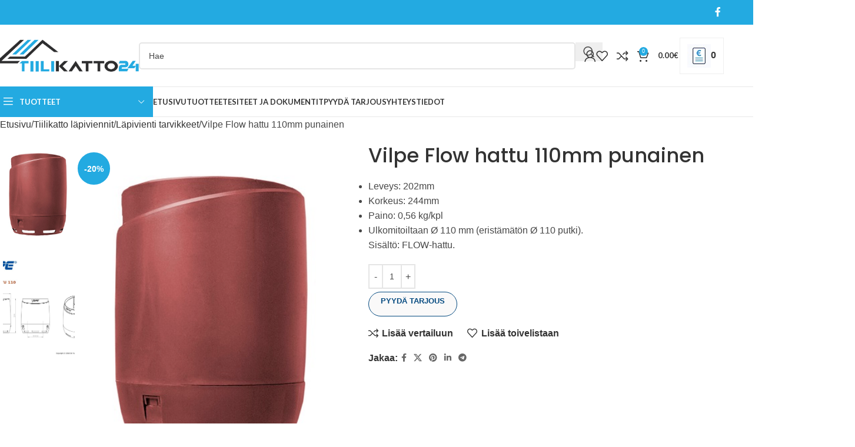

--- FILE ---
content_type: text/html; charset=UTF-8
request_url: https://tiilikatto24.fi/tuote/vilpe-flow-hattu-110mm-punainen/
body_size: 33899
content:
<!DOCTYPE html>
<html dir="ltr" lang="fi" prefix="og: https://ogp.me/ns#">
<head>
	<meta charset="UTF-8">
	<link rel="profile" href="https://gmpg.org/xfn/11">
	<link rel="pingback" href="https://tiilikatto24.fi/xmlrpc.php">

	<title>Vilpe Flow hattu 110mm punainen | Tiilikatto Verkkokauppa-kattotiilet-tiilikatto-hinta</title>
	<style>img:is([sizes="auto" i], [sizes^="auto," i]) { contain-intrinsic-size: 3000px 1500px }</style>
	
		<!-- All in One SEO 4.8.7 - aioseo.com -->
	<meta name="description" content="Leveys: 202mm Korkeus: 244mm Paino: 0,56 kg/kpl Ulkomitoiltaan Ø 110 mm (eristämätön Ø 110 putki). Sisältö: FLOW-hattu." />
	<meta name="robots" content="max-image-preview:large" />
	<link rel="canonical" href="https://tiilikatto24.fi/tuote/vilpe-flow-hattu-110mm-punainen/" />
	<meta name="generator" content="All in One SEO (AIOSEO) 4.8.7" />
		<meta property="og:locale" content="fi_FI" />
		<meta property="og:site_name" content="Tiilikatto Verkkokauppa-kattotiilet-tiilikatto-hinta | Tiilikatto" />
		<meta property="og:type" content="article" />
		<meta property="og:title" content="Vilpe Flow hattu 110mm punainen | Tiilikatto Verkkokauppa-kattotiilet-tiilikatto-hinta" />
		<meta property="og:description" content="Leveys: 202mm Korkeus: 244mm Paino: 0,56 kg/kpl Ulkomitoiltaan Ø 110 mm (eristämätön Ø 110 putki). Sisältö: FLOW-hattu." />
		<meta property="og:url" content="https://tiilikatto24.fi/tuote/vilpe-flow-hattu-110mm-punainen/" />
		<meta property="article:published_time" content="2023-03-03T10:05:10+00:00" />
		<meta property="article:modified_time" content="2025-05-19T08:58:07+00:00" />
		<meta name="twitter:card" content="summary_large_image" />
		<meta name="twitter:title" content="Vilpe Flow hattu 110mm punainen | Tiilikatto Verkkokauppa-kattotiilet-tiilikatto-hinta" />
		<meta name="twitter:description" content="Leveys: 202mm Korkeus: 244mm Paino: 0,56 kg/kpl Ulkomitoiltaan Ø 110 mm (eristämätön Ø 110 putki). Sisältö: FLOW-hattu." />
		<script type="application/ld+json" class="aioseo-schema">
			{"@context":"https:\/\/schema.org","@graph":[{"@type":"BreadcrumbList","@id":"https:\/\/tiilikatto24.fi\/tuote\/vilpe-flow-hattu-110mm-punainen\/#breadcrumblist","itemListElement":[{"@type":"ListItem","@id":"https:\/\/tiilikatto24.fi#listItem","position":1,"name":"Home","item":"https:\/\/tiilikatto24.fi","nextItem":{"@type":"ListItem","@id":"https:\/\/tiilikatto24.fi\/tuotteet\/#listItem","name":"Tuotteet"}},{"@type":"ListItem","@id":"https:\/\/tiilikatto24.fi\/tuotteet\/#listItem","position":2,"name":"Tuotteet","item":"https:\/\/tiilikatto24.fi\/tuotteet\/","nextItem":{"@type":"ListItem","@id":"https:\/\/tiilikatto24.fi\/kattotarvikkeet\/tiilikatto-lapiviennit\/#listItem","name":"Tiilikatto l\u00e4piviennit"},"previousItem":{"@type":"ListItem","@id":"https:\/\/tiilikatto24.fi#listItem","name":"Home"}},{"@type":"ListItem","@id":"https:\/\/tiilikatto24.fi\/kattotarvikkeet\/tiilikatto-lapiviennit\/#listItem","position":3,"name":"Tiilikatto l\u00e4piviennit","item":"https:\/\/tiilikatto24.fi\/kattotarvikkeet\/tiilikatto-lapiviennit\/","nextItem":{"@type":"ListItem","@id":"https:\/\/tiilikatto24.fi\/kattotarvikkeet\/tiilikatto-lapiviennit\/lapivienti-tarvikkeet\/#listItem","name":"L\u00e4pivienti tarvikkeet"},"previousItem":{"@type":"ListItem","@id":"https:\/\/tiilikatto24.fi\/tuotteet\/#listItem","name":"Tuotteet"}},{"@type":"ListItem","@id":"https:\/\/tiilikatto24.fi\/kattotarvikkeet\/tiilikatto-lapiviennit\/lapivienti-tarvikkeet\/#listItem","position":4,"name":"L\u00e4pivienti tarvikkeet","item":"https:\/\/tiilikatto24.fi\/kattotarvikkeet\/tiilikatto-lapiviennit\/lapivienti-tarvikkeet\/","nextItem":{"@type":"ListItem","@id":"https:\/\/tiilikatto24.fi\/tuote\/vilpe-flow-hattu-110mm-punainen\/#listItem","name":"Vilpe Flow hattu 110mm punainen"},"previousItem":{"@type":"ListItem","@id":"https:\/\/tiilikatto24.fi\/kattotarvikkeet\/tiilikatto-lapiviennit\/#listItem","name":"Tiilikatto l\u00e4piviennit"}},{"@type":"ListItem","@id":"https:\/\/tiilikatto24.fi\/tuote\/vilpe-flow-hattu-110mm-punainen\/#listItem","position":5,"name":"Vilpe Flow hattu 110mm punainen","previousItem":{"@type":"ListItem","@id":"https:\/\/tiilikatto24.fi\/kattotarvikkeet\/tiilikatto-lapiviennit\/lapivienti-tarvikkeet\/#listItem","name":"L\u00e4pivienti tarvikkeet"}}]},{"@type":"ItemPage","@id":"https:\/\/tiilikatto24.fi\/tuote\/vilpe-flow-hattu-110mm-punainen\/#itempage","url":"https:\/\/tiilikatto24.fi\/tuote\/vilpe-flow-hattu-110mm-punainen\/","name":"Vilpe Flow hattu 110mm punainen | Tiilikatto Verkkokauppa-kattotiilet-tiilikatto-hinta","description":"Leveys: 202mm Korkeus: 244mm Paino: 0,56 kg\/kpl Ulkomitoiltaan \u00d8 110 mm (erist\u00e4m\u00e4t\u00f6n \u00d8 110 putki). Sis\u00e4lt\u00f6: FLOW-hattu.","inLanguage":"fi","isPartOf":{"@id":"https:\/\/tiilikatto24.fi\/#website"},"breadcrumb":{"@id":"https:\/\/tiilikatto24.fi\/tuote\/vilpe-flow-hattu-110mm-punainen\/#breadcrumblist"},"image":{"@type":"ImageObject","url":"https:\/\/tiilikatto24.fi\/wp-content\/uploads\/2023\/03\/VILPE-FLOW-vihmamuts-110mm-punane.jpg","@id":"https:\/\/tiilikatto24.fi\/tuote\/vilpe-flow-hattu-110mm-punainen\/#mainImage","width":400,"height":526},"primaryImageOfPage":{"@id":"https:\/\/tiilikatto24.fi\/tuote\/vilpe-flow-hattu-110mm-punainen\/#mainImage"},"datePublished":"2023-03-03T12:05:10+02:00","dateModified":"2025-05-19T11:58:07+03:00"},{"@type":"Organization","@id":"https:\/\/tiilikatto24.fi\/#organization","name":"Tiilikatto Verkkokauppa-kattotiilet-tiilikatto-hinta","description":"Tiilikatto","url":"https:\/\/tiilikatto24.fi\/"},{"@type":"WebSite","@id":"https:\/\/tiilikatto24.fi\/#website","url":"https:\/\/tiilikatto24.fi\/","name":"Tiilikatto Verkkokauppa - kattotiili","description":"Tiilikatto","inLanguage":"fi","publisher":{"@id":"https:\/\/tiilikatto24.fi\/#organization"}}]}
		</script>
		<!-- All in One SEO -->

<link rel='dns-prefetch' href='//fonts.googleapis.com' />
<link rel="alternate" type="application/rss+xml" title="Tiilikatto Verkkokauppa-kattotiilet-tiilikatto-hinta &raquo; syöte" href="https://tiilikatto24.fi/feed/" />
<link rel="alternate" type="application/rss+xml" title="Tiilikatto Verkkokauppa-kattotiilet-tiilikatto-hinta &raquo; kommenttien syöte" href="https://tiilikatto24.fi/comments/feed/" />
<link rel="alternate" type="application/rss+xml" title="Tiilikatto Verkkokauppa-kattotiilet-tiilikatto-hinta &raquo; Vilpe Flow hattu 110mm punainen kommenttien syöte" href="https://tiilikatto24.fi/tuote/vilpe-flow-hattu-110mm-punainen/feed/" />
<link rel='stylesheet' id='wp-block-library-css' href='https://tiilikatto24.fi/wp-includes/css/dist/block-library/style.min.css?ver=77661f4d285f931c277ef654f5c94745' type='text/css' media='all' />
<style id='global-styles-inline-css' type='text/css'>
:root{--wp--preset--aspect-ratio--square: 1;--wp--preset--aspect-ratio--4-3: 4/3;--wp--preset--aspect-ratio--3-4: 3/4;--wp--preset--aspect-ratio--3-2: 3/2;--wp--preset--aspect-ratio--2-3: 2/3;--wp--preset--aspect-ratio--16-9: 16/9;--wp--preset--aspect-ratio--9-16: 9/16;--wp--preset--color--black: #000000;--wp--preset--color--cyan-bluish-gray: #abb8c3;--wp--preset--color--white: #ffffff;--wp--preset--color--pale-pink: #f78da7;--wp--preset--color--vivid-red: #cf2e2e;--wp--preset--color--luminous-vivid-orange: #ff6900;--wp--preset--color--luminous-vivid-amber: #fcb900;--wp--preset--color--light-green-cyan: #7bdcb5;--wp--preset--color--vivid-green-cyan: #00d084;--wp--preset--color--pale-cyan-blue: #8ed1fc;--wp--preset--color--vivid-cyan-blue: #0693e3;--wp--preset--color--vivid-purple: #9b51e0;--wp--preset--gradient--vivid-cyan-blue-to-vivid-purple: linear-gradient(135deg,rgba(6,147,227,1) 0%,rgb(155,81,224) 100%);--wp--preset--gradient--light-green-cyan-to-vivid-green-cyan: linear-gradient(135deg,rgb(122,220,180) 0%,rgb(0,208,130) 100%);--wp--preset--gradient--luminous-vivid-amber-to-luminous-vivid-orange: linear-gradient(135deg,rgba(252,185,0,1) 0%,rgba(255,105,0,1) 100%);--wp--preset--gradient--luminous-vivid-orange-to-vivid-red: linear-gradient(135deg,rgba(255,105,0,1) 0%,rgb(207,46,46) 100%);--wp--preset--gradient--very-light-gray-to-cyan-bluish-gray: linear-gradient(135deg,rgb(238,238,238) 0%,rgb(169,184,195) 100%);--wp--preset--gradient--cool-to-warm-spectrum: linear-gradient(135deg,rgb(74,234,220) 0%,rgb(151,120,209) 20%,rgb(207,42,186) 40%,rgb(238,44,130) 60%,rgb(251,105,98) 80%,rgb(254,248,76) 100%);--wp--preset--gradient--blush-light-purple: linear-gradient(135deg,rgb(255,206,236) 0%,rgb(152,150,240) 100%);--wp--preset--gradient--blush-bordeaux: linear-gradient(135deg,rgb(254,205,165) 0%,rgb(254,45,45) 50%,rgb(107,0,62) 100%);--wp--preset--gradient--luminous-dusk: linear-gradient(135deg,rgb(255,203,112) 0%,rgb(199,81,192) 50%,rgb(65,88,208) 100%);--wp--preset--gradient--pale-ocean: linear-gradient(135deg,rgb(255,245,203) 0%,rgb(182,227,212) 50%,rgb(51,167,181) 100%);--wp--preset--gradient--electric-grass: linear-gradient(135deg,rgb(202,248,128) 0%,rgb(113,206,126) 100%);--wp--preset--gradient--midnight: linear-gradient(135deg,rgb(2,3,129) 0%,rgb(40,116,252) 100%);--wp--preset--font-size--small: 13px;--wp--preset--font-size--medium: 20px;--wp--preset--font-size--large: 36px;--wp--preset--font-size--x-large: 42px;--wp--preset--spacing--20: 0.44rem;--wp--preset--spacing--30: 0.67rem;--wp--preset--spacing--40: 1rem;--wp--preset--spacing--50: 1.5rem;--wp--preset--spacing--60: 2.25rem;--wp--preset--spacing--70: 3.38rem;--wp--preset--spacing--80: 5.06rem;--wp--preset--shadow--natural: 6px 6px 9px rgba(0, 0, 0, 0.2);--wp--preset--shadow--deep: 12px 12px 50px rgba(0, 0, 0, 0.4);--wp--preset--shadow--sharp: 6px 6px 0px rgba(0, 0, 0, 0.2);--wp--preset--shadow--outlined: 6px 6px 0px -3px rgba(255, 255, 255, 1), 6px 6px rgba(0, 0, 0, 1);--wp--preset--shadow--crisp: 6px 6px 0px rgba(0, 0, 0, 1);}:where(body) { margin: 0; }.wp-site-blocks > .alignleft { float: left; margin-right: 2em; }.wp-site-blocks > .alignright { float: right; margin-left: 2em; }.wp-site-blocks > .aligncenter { justify-content: center; margin-left: auto; margin-right: auto; }:where(.is-layout-flex){gap: 0.5em;}:where(.is-layout-grid){gap: 0.5em;}.is-layout-flow > .alignleft{float: left;margin-inline-start: 0;margin-inline-end: 2em;}.is-layout-flow > .alignright{float: right;margin-inline-start: 2em;margin-inline-end: 0;}.is-layout-flow > .aligncenter{margin-left: auto !important;margin-right: auto !important;}.is-layout-constrained > .alignleft{float: left;margin-inline-start: 0;margin-inline-end: 2em;}.is-layout-constrained > .alignright{float: right;margin-inline-start: 2em;margin-inline-end: 0;}.is-layout-constrained > .aligncenter{margin-left: auto !important;margin-right: auto !important;}.is-layout-constrained > :where(:not(.alignleft):not(.alignright):not(.alignfull)){margin-left: auto !important;margin-right: auto !important;}body .is-layout-flex{display: flex;}.is-layout-flex{flex-wrap: wrap;align-items: center;}.is-layout-flex > :is(*, div){margin: 0;}body .is-layout-grid{display: grid;}.is-layout-grid > :is(*, div){margin: 0;}body{padding-top: 0px;padding-right: 0px;padding-bottom: 0px;padding-left: 0px;}a:where(:not(.wp-element-button)){text-decoration: none;}:root :where(.wp-element-button, .wp-block-button__link){background-color: #32373c;border-width: 0;color: #fff;font-family: inherit;font-size: inherit;line-height: inherit;padding: calc(0.667em + 2px) calc(1.333em + 2px);text-decoration: none;}.has-black-color{color: var(--wp--preset--color--black) !important;}.has-cyan-bluish-gray-color{color: var(--wp--preset--color--cyan-bluish-gray) !important;}.has-white-color{color: var(--wp--preset--color--white) !important;}.has-pale-pink-color{color: var(--wp--preset--color--pale-pink) !important;}.has-vivid-red-color{color: var(--wp--preset--color--vivid-red) !important;}.has-luminous-vivid-orange-color{color: var(--wp--preset--color--luminous-vivid-orange) !important;}.has-luminous-vivid-amber-color{color: var(--wp--preset--color--luminous-vivid-amber) !important;}.has-light-green-cyan-color{color: var(--wp--preset--color--light-green-cyan) !important;}.has-vivid-green-cyan-color{color: var(--wp--preset--color--vivid-green-cyan) !important;}.has-pale-cyan-blue-color{color: var(--wp--preset--color--pale-cyan-blue) !important;}.has-vivid-cyan-blue-color{color: var(--wp--preset--color--vivid-cyan-blue) !important;}.has-vivid-purple-color{color: var(--wp--preset--color--vivid-purple) !important;}.has-black-background-color{background-color: var(--wp--preset--color--black) !important;}.has-cyan-bluish-gray-background-color{background-color: var(--wp--preset--color--cyan-bluish-gray) !important;}.has-white-background-color{background-color: var(--wp--preset--color--white) !important;}.has-pale-pink-background-color{background-color: var(--wp--preset--color--pale-pink) !important;}.has-vivid-red-background-color{background-color: var(--wp--preset--color--vivid-red) !important;}.has-luminous-vivid-orange-background-color{background-color: var(--wp--preset--color--luminous-vivid-orange) !important;}.has-luminous-vivid-amber-background-color{background-color: var(--wp--preset--color--luminous-vivid-amber) !important;}.has-light-green-cyan-background-color{background-color: var(--wp--preset--color--light-green-cyan) !important;}.has-vivid-green-cyan-background-color{background-color: var(--wp--preset--color--vivid-green-cyan) !important;}.has-pale-cyan-blue-background-color{background-color: var(--wp--preset--color--pale-cyan-blue) !important;}.has-vivid-cyan-blue-background-color{background-color: var(--wp--preset--color--vivid-cyan-blue) !important;}.has-vivid-purple-background-color{background-color: var(--wp--preset--color--vivid-purple) !important;}.has-black-border-color{border-color: var(--wp--preset--color--black) !important;}.has-cyan-bluish-gray-border-color{border-color: var(--wp--preset--color--cyan-bluish-gray) !important;}.has-white-border-color{border-color: var(--wp--preset--color--white) !important;}.has-pale-pink-border-color{border-color: var(--wp--preset--color--pale-pink) !important;}.has-vivid-red-border-color{border-color: var(--wp--preset--color--vivid-red) !important;}.has-luminous-vivid-orange-border-color{border-color: var(--wp--preset--color--luminous-vivid-orange) !important;}.has-luminous-vivid-amber-border-color{border-color: var(--wp--preset--color--luminous-vivid-amber) !important;}.has-light-green-cyan-border-color{border-color: var(--wp--preset--color--light-green-cyan) !important;}.has-vivid-green-cyan-border-color{border-color: var(--wp--preset--color--vivid-green-cyan) !important;}.has-pale-cyan-blue-border-color{border-color: var(--wp--preset--color--pale-cyan-blue) !important;}.has-vivid-cyan-blue-border-color{border-color: var(--wp--preset--color--vivid-cyan-blue) !important;}.has-vivid-purple-border-color{border-color: var(--wp--preset--color--vivid-purple) !important;}.has-vivid-cyan-blue-to-vivid-purple-gradient-background{background: var(--wp--preset--gradient--vivid-cyan-blue-to-vivid-purple) !important;}.has-light-green-cyan-to-vivid-green-cyan-gradient-background{background: var(--wp--preset--gradient--light-green-cyan-to-vivid-green-cyan) !important;}.has-luminous-vivid-amber-to-luminous-vivid-orange-gradient-background{background: var(--wp--preset--gradient--luminous-vivid-amber-to-luminous-vivid-orange) !important;}.has-luminous-vivid-orange-to-vivid-red-gradient-background{background: var(--wp--preset--gradient--luminous-vivid-orange-to-vivid-red) !important;}.has-very-light-gray-to-cyan-bluish-gray-gradient-background{background: var(--wp--preset--gradient--very-light-gray-to-cyan-bluish-gray) !important;}.has-cool-to-warm-spectrum-gradient-background{background: var(--wp--preset--gradient--cool-to-warm-spectrum) !important;}.has-blush-light-purple-gradient-background{background: var(--wp--preset--gradient--blush-light-purple) !important;}.has-blush-bordeaux-gradient-background{background: var(--wp--preset--gradient--blush-bordeaux) !important;}.has-luminous-dusk-gradient-background{background: var(--wp--preset--gradient--luminous-dusk) !important;}.has-pale-ocean-gradient-background{background: var(--wp--preset--gradient--pale-ocean) !important;}.has-electric-grass-gradient-background{background: var(--wp--preset--gradient--electric-grass) !important;}.has-midnight-gradient-background{background: var(--wp--preset--gradient--midnight) !important;}.has-small-font-size{font-size: var(--wp--preset--font-size--small) !important;}.has-medium-font-size{font-size: var(--wp--preset--font-size--medium) !important;}.has-large-font-size{font-size: var(--wp--preset--font-size--large) !important;}.has-x-large-font-size{font-size: var(--wp--preset--font-size--x-large) !important;}
:where(.wp-block-post-template.is-layout-flex){gap: 1.25em;}:where(.wp-block-post-template.is-layout-grid){gap: 1.25em;}
:where(.wp-block-columns.is-layout-flex){gap: 2em;}:where(.wp-block-columns.is-layout-grid){gap: 2em;}
:root :where(.wp-block-pullquote){font-size: 1.5em;line-height: 1.6;}
</style>
<style id='woocommerce-inline-inline-css' type='text/css'>
.woocommerce form .form-row .required { visibility: visible; }
</style>
<link rel='stylesheet' id='yith_ywraq_frontend-css' href='https://tiilikatto24.fi/wp-content/plugins/yith-woocommerce-request-a-quote-premium/assets/css/ywraq-frontend.css?ver=4.37.0' type='text/css' media='all' />
<style id='yith_ywraq_frontend-inline-css' type='text/css'>
:root {
		--ywraq_layout_button_bg_color: rgb(250,249,249);
		--ywraq_layout_button_bg_color_hover: #044a80;
		--ywraq_layout_button_border_color: rgb(4,74,128);
		--ywraq_layout_button_border_color_hover: #044a80;
		--ywraq_layout_button_color: rgb(4,74,128);
		--ywraq_layout_button_color_hover: #ffffff;
		
		--ywraq_checkout_button_bg_color: #0066b4;
		--ywraq_checkout_button_bg_color_hover: #044a80;
		--ywraq_checkout_button_border_color: #0066b4;
		--ywraq_checkout_button_border_color_hover: #044a80;
		--ywraq_checkout_button_color: #ffffff;
		--ywraq_checkout_button_color_hover: #ffffff;
		
		--ywraq_accept_button_bg_color: #0066b4;
		--ywraq_accept_button_bg_color_hover: #044a80;
		--ywraq_accept_button_border_color: #0066b4;
		--ywraq_accept_button_border_color_hover: #044a80;
		--ywraq_accept_button_color: #ffffff;
		--ywraq_accept_button_color_hover: #ffffff;
		
		--ywraq_reject_button_bg_color: transparent;
		--ywraq_reject_button_bg_color_hover: #CC2B2B;
		--ywraq_reject_button_border_color: #CC2B2B;
		--ywraq_reject_button_border_color_hover: #CC2B2B;
		--ywraq_reject_button_color: #CC2B2B;
		--ywraq_reject_button_color_hover: #ffffff;
		}		
.woocommerce.single-product button.single_add_to_cart_button.button {margin-right: 5px;}
	.woocommerce.single-product .product .yith-ywraq-add-to-quote {display: inline-block; vertical-align: middle;margin-top: 5px;}
	
.cart button.single_add_to_cart_button, .cart a.single_add_to_cart_button{
	                 display:none!important;
	                }
</style>
<link rel='stylesheet' id='select2-css' href='https://tiilikatto24.fi/wp-content/plugins/woocommerce/assets/css/select2.css?ver=10.2.3' type='text/css' media='all' />
<link rel='stylesheet' id='ywraq-default-form-css' href='https://tiilikatto24.fi/wp-content/plugins/yith-woocommerce-request-a-quote-premium/assets/css/ywraq-default-form.css?ver=4.37.0' type='text/css' media='all' />
<link rel='stylesheet' id='js_composer_front-css' href='https://tiilikatto24.fi/wp-content/plugins/js_composer/assets/css/js_composer.min.css?ver=8.6.1' type='text/css' media='all' />
<link rel='stylesheet' id='woodmart-style-css' href='https://tiilikatto24.fi/wp-content/themes/tiilikatto24-3/css/parts/base.min.css?ver=8.1.1' type='text/css' media='all' />
<link rel='stylesheet' id='wd-helpers-wpb-elem-css' href='https://tiilikatto24.fi/wp-content/themes/tiilikatto24-3/css/parts/helpers-wpb-elem.min.css?ver=8.1.1' type='text/css' media='all' />
<link rel='stylesheet' id='wd-woo-yith-req-quote-css' href='https://tiilikatto24.fi/wp-content/themes/tiilikatto24-3/css/parts/int-woo-yith-request-quote.min.css?ver=8.1.1' type='text/css' media='all' />
<link rel='stylesheet' id='wd-woo-mod-grid-css' href='https://tiilikatto24.fi/wp-content/themes/tiilikatto24-3/css/parts/woo-mod-grid.min.css?ver=8.1.1' type='text/css' media='all' />
<link rel='stylesheet' id='wd-woo-mod-quantity-css' href='https://tiilikatto24.fi/wp-content/themes/tiilikatto24-3/css/parts/woo-mod-quantity.min.css?ver=8.1.1' type='text/css' media='all' />
<link rel='stylesheet' id='wd-woo-mod-shop-table-css' href='https://tiilikatto24.fi/wp-content/themes/tiilikatto24-3/css/parts/woo-mod-shop-table.min.css?ver=8.1.1' type='text/css' media='all' />
<link rel='stylesheet' id='wd-select2-css' href='https://tiilikatto24.fi/wp-content/themes/tiilikatto24-3/css/parts/woo-lib-select2.min.css?ver=8.1.1' type='text/css' media='all' />
<link rel='stylesheet' id='wd-wpbakery-base-css' href='https://tiilikatto24.fi/wp-content/themes/tiilikatto24-3/css/parts/int-wpb-base.min.css?ver=8.1.1' type='text/css' media='all' />
<link rel='stylesheet' id='wd-wpbakery-base-deprecated-css' href='https://tiilikatto24.fi/wp-content/themes/tiilikatto24-3/css/parts/int-wpb-base-deprecated.min.css?ver=8.1.1' type='text/css' media='all' />
<link rel='stylesheet' id='wd-int-wordfence-css' href='https://tiilikatto24.fi/wp-content/themes/tiilikatto24-3/css/parts/int-wordfence.min.css?ver=8.1.1' type='text/css' media='all' />
<link rel='stylesheet' id='wd-notices-fixed-css' href='https://tiilikatto24.fi/wp-content/themes/tiilikatto24-3/css/parts/woo-opt-sticky-notices-old.min.css?ver=8.1.1' type='text/css' media='all' />
<link rel='stylesheet' id='wd-woocommerce-base-css' href='https://tiilikatto24.fi/wp-content/themes/tiilikatto24-3/css/parts/woocommerce-base.min.css?ver=8.1.1' type='text/css' media='all' />
<link rel='stylesheet' id='wd-mod-star-rating-css' href='https://tiilikatto24.fi/wp-content/themes/tiilikatto24-3/css/parts/mod-star-rating.min.css?ver=8.1.1' type='text/css' media='all' />
<link rel='stylesheet' id='wd-woocommerce-block-notices-css' href='https://tiilikatto24.fi/wp-content/themes/tiilikatto24-3/css/parts/woo-mod-block-notices.min.css?ver=8.1.1' type='text/css' media='all' />
<link rel='stylesheet' id='wd-woo-single-prod-el-base-css' href='https://tiilikatto24.fi/wp-content/themes/tiilikatto24-3/css/parts/woo-single-prod-el-base.min.css?ver=8.1.1' type='text/css' media='all' />
<link rel='stylesheet' id='wd-woo-mod-stock-status-css' href='https://tiilikatto24.fi/wp-content/themes/tiilikatto24-3/css/parts/woo-mod-stock-status.min.css?ver=8.1.1' type='text/css' media='all' />
<link rel='stylesheet' id='wd-woo-mod-shop-attributes-css' href='https://tiilikatto24.fi/wp-content/themes/tiilikatto24-3/css/parts/woo-mod-shop-attributes.min.css?ver=8.1.1' type='text/css' media='all' />
<link rel='stylesheet' id='wd-wp-blocks-css' href='https://tiilikatto24.fi/wp-content/themes/tiilikatto24-3/css/parts/wp-blocks.min.css?ver=8.1.1' type='text/css' media='all' />
<link rel='stylesheet' id='wd-header-base-css' href='https://tiilikatto24.fi/wp-content/themes/tiilikatto24-3/css/parts/header-base.min.css?ver=8.1.1' type='text/css' media='all' />
<link rel='stylesheet' id='wd-mod-tools-css' href='https://tiilikatto24.fi/wp-content/themes/tiilikatto24-3/css/parts/mod-tools.min.css?ver=8.1.1' type='text/css' media='all' />
<link rel='stylesheet' id='wd-header-elements-base-css' href='https://tiilikatto24.fi/wp-content/themes/tiilikatto24-3/css/parts/header-el-base.min.css?ver=8.1.1' type='text/css' media='all' />
<link rel='stylesheet' id='wd-social-icons-css' href='https://tiilikatto24.fi/wp-content/themes/tiilikatto24-3/css/parts/el-social-icons.min.css?ver=8.1.1' type='text/css' media='all' />
<link rel='stylesheet' id='wd-header-search-css' href='https://tiilikatto24.fi/wp-content/themes/tiilikatto24-3/css/parts/header-el-search.min.css?ver=8.1.1' type='text/css' media='all' />
<link rel='stylesheet' id='wd-header-search-form-css' href='https://tiilikatto24.fi/wp-content/themes/tiilikatto24-3/css/parts/header-el-search-form.min.css?ver=8.1.1' type='text/css' media='all' />
<link rel='stylesheet' id='wd-wd-search-results-css' href='https://tiilikatto24.fi/wp-content/themes/tiilikatto24-3/css/parts/wd-search-results.min.css?ver=8.1.1' type='text/css' media='all' />
<link rel='stylesheet' id='wd-wd-search-form-css' href='https://tiilikatto24.fi/wp-content/themes/tiilikatto24-3/css/parts/wd-search-form.min.css?ver=8.1.1' type='text/css' media='all' />
<link rel='stylesheet' id='wd-woo-mod-login-form-css' href='https://tiilikatto24.fi/wp-content/themes/tiilikatto24-3/css/parts/woo-mod-login-form.min.css?ver=8.1.1' type='text/css' media='all' />
<link rel='stylesheet' id='wd-header-my-account-css' href='https://tiilikatto24.fi/wp-content/themes/tiilikatto24-3/css/parts/header-el-my-account.min.css?ver=8.1.1' type='text/css' media='all' />
<link rel='stylesheet' id='wd-header-cart-side-css' href='https://tiilikatto24.fi/wp-content/themes/tiilikatto24-3/css/parts/header-el-cart-side.min.css?ver=8.1.1' type='text/css' media='all' />
<link rel='stylesheet' id='wd-header-cart-css' href='https://tiilikatto24.fi/wp-content/themes/tiilikatto24-3/css/parts/header-el-cart.min.css?ver=8.1.1' type='text/css' media='all' />
<link rel='stylesheet' id='wd-widget-shopping-cart-css' href='https://tiilikatto24.fi/wp-content/themes/tiilikatto24-3/css/parts/woo-widget-shopping-cart.min.css?ver=8.1.1' type='text/css' media='all' />
<link rel='stylesheet' id='wd-widget-product-list-css' href='https://tiilikatto24.fi/wp-content/themes/tiilikatto24-3/css/parts/woo-widget-product-list.min.css?ver=8.1.1' type='text/css' media='all' />
<link rel='stylesheet' id='wd-header-mobile-nav-dropdown-css' href='https://tiilikatto24.fi/wp-content/themes/tiilikatto24-3/css/parts/header-el-mobile-nav-dropdown.min.css?ver=8.1.1' type='text/css' media='all' />
<link rel='stylesheet' id='wd-header-categories-nav-css' href='https://tiilikatto24.fi/wp-content/themes/tiilikatto24-3/css/parts/header-el-category-nav.min.css?ver=8.1.1' type='text/css' media='all' />
<link rel='stylesheet' id='wd-mod-nav-vertical-css' href='https://tiilikatto24.fi/wp-content/themes/tiilikatto24-3/css/parts/mod-nav-vertical.min.css?ver=8.1.1' type='text/css' media='all' />
<link rel='stylesheet' id='wd-mod-nav-vertical-design-default-css' href='https://tiilikatto24.fi/wp-content/themes/tiilikatto24-3/css/parts/mod-nav-vertical-design-default.min.css?ver=8.1.1' type='text/css' media='all' />
<link rel='stylesheet' id='wd-woo-single-prod-predefined-css' href='https://tiilikatto24.fi/wp-content/themes/tiilikatto24-3/css/parts/woo-single-prod-predefined.min.css?ver=8.1.1' type='text/css' media='all' />
<link rel='stylesheet' id='wd-woo-single-prod-and-quick-view-predefined-css' href='https://tiilikatto24.fi/wp-content/themes/tiilikatto24-3/css/parts/woo-single-prod-and-quick-view-predefined.min.css?ver=8.1.1' type='text/css' media='all' />
<link rel='stylesheet' id='wd-woo-single-prod-el-tabs-predefined-css' href='https://tiilikatto24.fi/wp-content/themes/tiilikatto24-3/css/parts/woo-single-prod-el-tabs-predefined.min.css?ver=8.1.1' type='text/css' media='all' />
<link rel='stylesheet' id='wd-woo-single-prod-el-gallery-css' href='https://tiilikatto24.fi/wp-content/themes/tiilikatto24-3/css/parts/woo-single-prod-el-gallery.min.css?ver=8.1.1' type='text/css' media='all' />
<link rel='stylesheet' id='wd-woo-single-prod-el-gallery-opt-thumb-left-desktop-css' href='https://tiilikatto24.fi/wp-content/themes/tiilikatto24-3/css/parts/woo-single-prod-el-gallery-opt-thumb-left-desktop.min.css?ver=8.1.1' type='text/css' media='all' />
<link rel='stylesheet' id='wd-swiper-css' href='https://tiilikatto24.fi/wp-content/themes/tiilikatto24-3/css/parts/lib-swiper.min.css?ver=8.1.1' type='text/css' media='all' />
<link rel='stylesheet' id='wd-woo-mod-product-labels-css' href='https://tiilikatto24.fi/wp-content/themes/tiilikatto24-3/css/parts/woo-mod-product-labels.min.css?ver=8.1.1' type='text/css' media='all' />
<link rel='stylesheet' id='wd-woo-mod-product-labels-round-css' href='https://tiilikatto24.fi/wp-content/themes/tiilikatto24-3/css/parts/woo-mod-product-labels-round.min.css?ver=8.1.1' type='text/css' media='all' />
<link rel='stylesheet' id='wd-swiper-arrows-css' href='https://tiilikatto24.fi/wp-content/themes/tiilikatto24-3/css/parts/lib-swiper-arrows.min.css?ver=8.1.1' type='text/css' media='all' />
<link rel='stylesheet' id='wd-photoswipe-css' href='https://tiilikatto24.fi/wp-content/themes/tiilikatto24-3/css/parts/lib-photoswipe.min.css?ver=8.1.1' type='text/css' media='all' />
<link rel='stylesheet' id='wd-tabs-css' href='https://tiilikatto24.fi/wp-content/themes/tiilikatto24-3/css/parts/el-tabs.min.css?ver=8.1.1' type='text/css' media='all' />
<link rel='stylesheet' id='wd-woo-single-prod-el-tabs-opt-layout-tabs-css' href='https://tiilikatto24.fi/wp-content/themes/tiilikatto24-3/css/parts/woo-single-prod-el-tabs-opt-layout-tabs.min.css?ver=8.1.1' type='text/css' media='all' />
<link rel='stylesheet' id='wd-accordion-css' href='https://tiilikatto24.fi/wp-content/themes/tiilikatto24-3/css/parts/el-accordion.min.css?ver=8.1.1' type='text/css' media='all' />
<link rel='stylesheet' id='wd-accordion-elem-wpb-css' href='https://tiilikatto24.fi/wp-content/themes/tiilikatto24-3/css/parts/el-accordion-wpb-elem.min.css?ver=8.1.1' type='text/css' media='all' />
<link rel='stylesheet' id='wd-woo-single-prod-el-reviews-css' href='https://tiilikatto24.fi/wp-content/themes/tiilikatto24-3/css/parts/woo-single-prod-el-reviews.min.css?ver=8.1.1' type='text/css' media='all' />
<link rel='stylesheet' id='wd-woo-single-prod-el-reviews-style-1-css' href='https://tiilikatto24.fi/wp-content/themes/tiilikatto24-3/css/parts/woo-single-prod-el-reviews-style-1.min.css?ver=8.1.1' type='text/css' media='all' />
<link rel='stylesheet' id='wd-mod-comments-css' href='https://tiilikatto24.fi/wp-content/themes/tiilikatto24-3/css/parts/mod-comments.min.css?ver=8.1.1' type='text/css' media='all' />
<link rel='stylesheet' id='wd-product-loop-css' href='https://tiilikatto24.fi/wp-content/themes/tiilikatto24-3/css/parts/woo-product-loop.min.css?ver=8.1.1' type='text/css' media='all' />
<link rel='stylesheet' id='wd-product-loop-base-css' href='https://tiilikatto24.fi/wp-content/themes/tiilikatto24-3/css/parts/woo-product-loop-base.min.css?ver=8.1.1' type='text/css' media='all' />
<link rel='stylesheet' id='wd-woo-mod-add-btn-replace-css' href='https://tiilikatto24.fi/wp-content/themes/tiilikatto24-3/css/parts/woo-mod-add-btn-replace.min.css?ver=8.1.1' type='text/css' media='all' />
<link rel='stylesheet' id='wd-mod-more-description-css' href='https://tiilikatto24.fi/wp-content/themes/tiilikatto24-3/css/parts/mod-more-description.min.css?ver=8.1.1' type='text/css' media='all' />
<link rel='stylesheet' id='wd-mfp-popup-css' href='https://tiilikatto24.fi/wp-content/themes/tiilikatto24-3/css/parts/lib-magnific-popup.min.css?ver=8.1.1' type='text/css' media='all' />
<link rel='stylesheet' id='wd-swiper-pagin-css' href='https://tiilikatto24.fi/wp-content/themes/tiilikatto24-3/css/parts/lib-swiper-pagin.min.css?ver=8.1.1' type='text/css' media='all' />
<link rel='stylesheet' id='wd-footer-base-css' href='https://tiilikatto24.fi/wp-content/themes/tiilikatto24-3/css/parts/footer-base.min.css?ver=8.1.1' type='text/css' media='all' />
<link rel='stylesheet' id='wd-brands-css' href='https://tiilikatto24.fi/wp-content/themes/tiilikatto24-3/css/parts/el-brand.min.css?ver=8.1.1' type='text/css' media='all' />
<link rel='stylesheet' id='wd-widget-nav-css' href='https://tiilikatto24.fi/wp-content/themes/tiilikatto24-3/css/parts/widget-nav.min.css?ver=8.1.1' type='text/css' media='all' />
<link rel='stylesheet' id='wd-scroll-top-css' href='https://tiilikatto24.fi/wp-content/themes/tiilikatto24-3/css/parts/opt-scrolltotop.min.css?ver=8.1.1' type='text/css' media='all' />
<link rel='stylesheet' id='wd-header-my-account-sidebar-css' href='https://tiilikatto24.fi/wp-content/themes/tiilikatto24-3/css/parts/header-el-my-account-sidebar.min.css?ver=8.1.1' type='text/css' media='all' />
<link rel='stylesheet' id='xts-style-header_912234-css' href='https://tiilikatto24.fi/wp-content/uploads/2025/09/xts-header_912234-1759208815.css?ver=8.1.1' type='text/css' media='all' />
<link rel='stylesheet' id='xts-style-theme_settings_default-css' href='https://tiilikatto24.fi/wp-content/uploads/2026/01/xts-theme_settings_default-1767259304.css?ver=8.1.1' type='text/css' media='all' />
<link rel='stylesheet' id='xts-google-fonts-css' href='https://fonts.googleapis.com/css?family=Poppins%3A400%2C600%2C500%7CLato%3A400%2C700&#038;ver=8.1.1' type='text/css' media='all' />
<script type="text/javascript" src="https://tiilikatto24.fi/wp-includes/js/jquery/jquery.min.js?ver=3.7.1" id="jquery-core-js"></script>
<script type="text/javascript" src="https://tiilikatto24.fi/wp-includes/js/jquery/jquery-migrate.min.js?ver=3.4.1" id="jquery-migrate-js"></script>
<script type="text/javascript" src="https://tiilikatto24.fi/wp-content/plugins/woocommerce/assets/js/jquery-blockui/jquery.blockUI.min.js?ver=2.7.0-wc.10.2.3" id="jquery-blockui-js" data-wp-strategy="defer"></script>
<script type="text/javascript" id="wc-add-to-cart-js-extra">
/* <![CDATA[ */
var wc_add_to_cart_params = {"ajax_url":"\/wp-admin\/admin-ajax.php","wc_ajax_url":"\/?wc-ajax=%%endpoint%%","i18n_view_cart":"N\u00e4yt\u00e4 ostoskori","cart_url":"https:\/\/tiilikatto24.fi\/cart\/","is_cart":"","cart_redirect_after_add":"no"};
/* ]]> */
</script>
<script type="text/javascript" src="https://tiilikatto24.fi/wp-content/plugins/woocommerce/assets/js/frontend/add-to-cart.min.js?ver=10.2.3" id="wc-add-to-cart-js" data-wp-strategy="defer"></script>
<script type="text/javascript" src="https://tiilikatto24.fi/wp-content/plugins/woocommerce/assets/js/zoom/jquery.zoom.min.js?ver=1.7.21-wc.10.2.3" id="zoom-js" defer="defer" data-wp-strategy="defer"></script>
<script type="text/javascript" id="wc-single-product-js-extra">
/* <![CDATA[ */
var wc_single_product_params = {"i18n_required_rating_text":"Valitse arvostelu, ole hyv\u00e4.","i18n_rating_options":["1\/5 t\u00e4hte\u00e4","2\/5 t\u00e4hte\u00e4","3\/5 t\u00e4hte\u00e4","4\/5 t\u00e4hte\u00e4","5\/5 t\u00e4hte\u00e4"],"i18n_product_gallery_trigger_text":"View full-screen image gallery","review_rating_required":"yes","flexslider":{"rtl":false,"animation":"slide","smoothHeight":true,"directionNav":false,"controlNav":"thumbnails","slideshow":false,"animationSpeed":500,"animationLoop":false,"allowOneSlide":false},"zoom_enabled":"","zoom_options":[],"photoswipe_enabled":"","photoswipe_options":{"shareEl":false,"closeOnScroll":false,"history":false,"hideAnimationDuration":0,"showAnimationDuration":0},"flexslider_enabled":""};
/* ]]> */
</script>
<script type="text/javascript" src="https://tiilikatto24.fi/wp-content/plugins/woocommerce/assets/js/frontend/single-product.min.js?ver=10.2.3" id="wc-single-product-js" defer="defer" data-wp-strategy="defer"></script>
<script type="text/javascript" src="https://tiilikatto24.fi/wp-content/plugins/woocommerce/assets/js/js-cookie/js.cookie.min.js?ver=2.1.4-wc.10.2.3" id="js-cookie-js" defer="defer" data-wp-strategy="defer"></script>
<script type="text/javascript" id="woocommerce-js-extra">
/* <![CDATA[ */
var woocommerce_params = {"ajax_url":"\/wp-admin\/admin-ajax.php","wc_ajax_url":"\/?wc-ajax=%%endpoint%%","i18n_password_show":"N\u00e4yt\u00e4 salasana","i18n_password_hide":"Piilota salasana"};
/* ]]> */
</script>
<script type="text/javascript" src="https://tiilikatto24.fi/wp-content/plugins/woocommerce/assets/js/frontend/woocommerce.min.js?ver=10.2.3" id="woocommerce-js" defer="defer" data-wp-strategy="defer"></script>
<script type="text/javascript" src="https://tiilikatto24.fi/wp-content/plugins/js_composer/assets/js/vendors/woocommerce-add-to-cart.js?ver=8.6.1" id="vc_woocommerce-add-to-cart-js-js"></script>
<script type="text/javascript" src="https://tiilikatto24.fi/wp-content/plugins/woocommerce/assets/js/selectWoo/selectWoo.full.min.js?ver=1.0.9-wc.10.2.3" id="selectWoo-js" defer="defer" data-wp-strategy="defer"></script>
<script type="text/javascript" id="wc-country-select-js-extra">
/* <![CDATA[ */
var wc_country_select_params = {"countries":"{\"FI\":[],\"EE\":[]}","i18n_select_state_text":"Valitse joku vaihtoehto...","i18n_no_matches":"Ei l\u00f6ytynyt","i18n_ajax_error":"Lataus ep\u00e4onnistui","i18n_input_too_short_1":"Kirjoita yksi -1- tai useampi merkki","i18n_input_too_short_n":"Kirjoita %qty% tai useampi merkki","i18n_input_too_long_1":"Poista yksi -1- merkki","i18n_input_too_long_n":"Poista %qty% merkki\u00e4","i18n_selection_too_long_1":"Voit lis\u00e4t\u00e4 vain yhden -1- tuotteen","i18n_selection_too_long_n":"Voit lis\u00e4t\u00e4 vain %qty% tuotetta","i18n_load_more":"Lataa lis\u00e4\u00e4 ...","i18n_searching":"Etsii ..."};
/* ]]> */
</script>
<script type="text/javascript" src="https://tiilikatto24.fi/wp-content/plugins/woocommerce/assets/js/frontend/country-select.min.js?ver=10.2.3" id="wc-country-select-js" defer="defer" data-wp-strategy="defer"></script>
<script type="text/javascript" id="wc-address-i18n-js-extra">
/* <![CDATA[ */
var wc_address_i18n_params = {"locale":"{\"EE\":{\"postcode\":{\"priority\":65},\"state\":{\"required\":false,\"hidden\":true}},\"FI\":{\"postcode\":{\"priority\":65},\"state\":{\"required\":false,\"hidden\":true}},\"LV\":{\"state\":{\"label\":\"Kunta\",\"required\":false}},\"default\":{\"first_name\":{\"label\":\"Etunimi\",\"required\":true,\"class\":[\"form-row-first\"],\"autocomplete\":\"given-name\",\"priority\":10},\"last_name\":{\"label\":\"Sukunimi\",\"required\":true,\"class\":[\"form-row-last\"],\"autocomplete\":\"family-name\",\"priority\":20},\"company\":{\"label\":\"Yrityksen nimi\",\"class\":[\"form-row-wide\"],\"autocomplete\":\"organization\",\"priority\":30,\"required\":false},\"country\":{\"type\":\"country\",\"label\":\"Maa \\\/ Alue\",\"required\":true,\"class\":[\"form-row-wide\",\"address-field\",\"update_totals_on_change\"],\"autocomplete\":\"country\",\"priority\":40},\"address_1\":{\"label\":\"Katuosoite\",\"placeholder\":\"Kadunnimi ja talon numero\",\"required\":true,\"class\":[\"form-row-wide\",\"address-field\"],\"autocomplete\":\"address-line1\",\"priority\":50},\"city\":{\"label\":\"Postitoimipaikka\",\"required\":true,\"class\":[\"form-row-wide\",\"address-field\"],\"autocomplete\":\"address-level2\",\"priority\":70},\"state\":{\"type\":\"state\",\"label\":\"L\\u00e4\\u00e4ni \\\/ alue ym.\",\"required\":true,\"class\":[\"form-row-wide\",\"address-field\"],\"validate\":[\"state\"],\"autocomplete\":\"address-level1\",\"priority\":80},\"postcode\":{\"label\":\"Postinumero\",\"required\":true,\"class\":[\"form-row-wide\",\"address-field\"],\"validate\":[\"postcode\"],\"autocomplete\":\"postal-code\",\"priority\":90}}}","locale_fields":"{\"address_1\":\"#billing_address_1_field, #shipping_address_1_field\",\"address_2\":\"#billing_address_2_field, #shipping_address_2_field\",\"state\":\"#billing_state_field, #shipping_state_field, #calc_shipping_state_field\",\"postcode\":\"#billing_postcode_field, #shipping_postcode_field, #calc_shipping_postcode_field\",\"city\":\"#billing_city_field, #shipping_city_field, #calc_shipping_city_field\"}","i18n_required_text":"vaaditaan","i18n_optional_text":"valinnainen"};
/* ]]> */
</script>
<script type="text/javascript" src="https://tiilikatto24.fi/wp-content/plugins/woocommerce/assets/js/frontend/address-i18n.min.js?ver=10.2.3" id="wc-address-i18n-js" defer="defer" data-wp-strategy="defer"></script>
<script type="text/javascript" src="https://tiilikatto24.fi/wp-content/themes/tiilikatto24-3/js/libs/device.min.js?ver=8.1.1" id="wd-device-library-js"></script>
<script type="text/javascript" src="https://tiilikatto24.fi/wp-content/themes/tiilikatto24-3/js/scripts/global/scrollBar.min.js?ver=8.1.1" id="wd-scrollbar-js"></script>
<script></script><link rel="https://api.w.org/" href="https://tiilikatto24.fi/wp-json/" /><link rel="alternate" title="JSON" type="application/json" href="https://tiilikatto24.fi/wp-json/wp/v2/product/4845" /><link rel="EditURI" type="application/rsd+xml" title="RSD" href="https://tiilikatto24.fi/xmlrpc.php?rsd" />

<link rel='shortlink' href='https://tiilikatto24.fi/?p=4845' />
<link rel="alternate" title="oEmbed (JSON)" type="application/json+oembed" href="https://tiilikatto24.fi/wp-json/oembed/1.0/embed?url=https%3A%2F%2Ftiilikatto24.fi%2Ftuote%2Fvilpe-flow-hattu-110mm-punainen%2F" />
<link rel="alternate" title="oEmbed (XML)" type="text/xml+oembed" href="https://tiilikatto24.fi/wp-json/oembed/1.0/embed?url=https%3A%2F%2Ftiilikatto24.fi%2Ftuote%2Fvilpe-flow-hattu-110mm-punainen%2F&#038;format=xml" />

		<!-- GA Google Analytics @ https://m0n.co/ga -->
		<script async src="https://www.googletagmanager.com/gtag/js?id=G-JGC2QBE06R"></script>
		<script>
			window.dataLayer = window.dataLayer || [];
			function gtag(){dataLayer.push(arguments);}
			gtag('js', new Date());
			gtag('config', 'G-JGC2QBE06R');
		</script>

	<style>
.qtranxs_flag_fi {background-image: url(https://tiilikatto24.fi/wp-content/plugins/qtranslate-xt-3.15.2/flags/fi.png); background-repeat: no-repeat;}
</style>
<link hreflang="fi" href="https://tiilikatto24.fi/tuote/vilpe-flow-hattu-110mm-punainen/" rel="alternate" />
<link hreflang="x-default" href="https://tiilikatto24.fi/tuote/vilpe-flow-hattu-110mm-punainen/" rel="alternate" />
<meta name="generator" content="qTranslate-XT 3.15.2" />
					<meta name="viewport" content="width=device-width, initial-scale=1.0, maximum-scale=1.0, user-scalable=no">
										<noscript><style>.woocommerce-product-gallery{ opacity: 1 !important; }</style></noscript>
	<meta name="generator" content="Powered by WPBakery Page Builder - drag and drop page builder for WordPress."/>
<link rel="icon" href="https://tiilikatto24.fi/wp-content/uploads/2025/04/favicon.png" sizes="32x32" />
<link rel="icon" href="https://tiilikatto24.fi/wp-content/uploads/2025/04/favicon.png" sizes="192x192" />
<link rel="apple-touch-icon" href="https://tiilikatto24.fi/wp-content/uploads/2025/04/favicon.png" />
<meta name="msapplication-TileImage" content="https://tiilikatto24.fi/wp-content/uploads/2025/04/favicon.png" />
		<style type="text/css" id="wp-custom-css">
			#yith-ywraq-default-form #first_name_field,
#yith-ywraq-default-form #last_name_field {
  display: block !important;
  visibility: visible !important;
  height: auto !important;
  opacity: 1 !important;
}
		</style>
		<style>
		
		</style><noscript><style> .wpb_animate_when_almost_visible { opacity: 1; }</style></noscript></head>

<body class="wp-singular product-template-default single single-product postid-4845 wp-theme-tiilikatto24-3 theme-tiilikatto24-3 woocommerce woocommerce-page woocommerce-no-js wrapper-full-width  categories-accordion-on woodmart-ajax-shop-on notifications-sticky wpb-js-composer js-comp-ver-8.6.1 vc_responsive">
			<script type="text/javascript" id="wd-flicker-fix">// Flicker fix.</script>	
	
	<div class="wd-page-wrapper website-wrapper">
									<header class="whb-header whb-header_912234 whb-sticky-shadow whb-scroll-slide whb-sticky-clone">
					<div class="whb-main-header">
	
<div class="whb-row whb-top-bar whb-not-sticky-row whb-with-bg whb-without-border whb-color-light whb-flex-flex-middle">
	<div class="container">
		<div class="whb-flex-row whb-top-bar-inner">
			<div class="whb-column whb-col-left whb-column5 whb-visible-lg whb-empty-column">
	</div>
<div class="whb-column whb-col-center whb-column6 whb-visible-lg whb-empty-column">
	</div>
<div class="whb-column whb-col-right whb-column7 whb-visible-lg">
				<div id="" class=" wd-social-icons  wd-style-default social-follow wd-shape-circle  whb-43k0qayz7gg36f2jmmhk color-scheme-light text-center">
				
				
									<a rel="noopener noreferrer nofollow" href="https://www.facebook.com/tiilikatto24.fi" target="_blank" class=" wd-social-icon social-facebook" aria-label="Facebook social link">
						<span class="wd-icon"></span>
											</a>
				
				
				
				
				
				
				
				
				
				
				
				
				
				
				
				
				
				
				
				
				
				
				
				
				
				
				
			</div>

		</div>
<div class="whb-column whb-col-mobile whb-column_mobile1 whb-hidden-lg">
				<div id="" class=" wd-social-icons  wd-style-default social-follow wd-shape-circle  whb-ni5sigwfqv2v750jwbrw color-scheme-light text-center">
				
				
									<a rel="noopener noreferrer nofollow" href="https://www.facebook.com/tiilikatto24.fi" target="_blank" class=" wd-social-icon social-facebook" aria-label="Facebook social link">
						<span class="wd-icon"></span>
											</a>
				
				
				
				
				
				
				
				
				
				
				
				
				
				
				
				
				
				
				
				
				
				
				
				
				
				
				
			</div>

		</div>
		</div>
	</div>
</div>

<div class="whb-row whb-general-header whb-not-sticky-row whb-without-bg whb-border-fullwidth whb-color-dark whb-flex-flex-middle">
	<div class="container">
		<div class="whb-flex-row whb-general-header-inner">
			<div class="whb-column whb-col-left whb-column8 whb-visible-lg">
	<div class="site-logo whb-gs8bcnxektjsro21n657 wd-switch-logo">
	<a href="https://tiilikatto24.fi/" class="wd-logo wd-main-logo" rel="home" aria-label="Site logo">
		<img width="353" height="80" src="https://tiilikatto24.fi/wp-content/uploads/2020/12/tiilikatto24_logo2-012.png" class="attachment-full size-full" alt="" style="max-width:246px;" decoding="async" srcset="https://tiilikatto24.fi/wp-content/uploads/2020/12/tiilikatto24_logo2-012.png 353w, https://tiilikatto24.fi/wp-content/uploads/2020/12/tiilikatto24_logo2-012-150x34.png 150w, https://tiilikatto24.fi/wp-content/uploads/2020/12/tiilikatto24_logo2-012-300x68.png 300w" sizes="(max-width: 353px) 100vw, 353px" />	</a>
					<a href="https://tiilikatto24.fi/" class="wd-logo wd-sticky-logo" rel="home">
			<img width="353" height="80" src="https://tiilikatto24.fi/wp-content/uploads/2020/12/tiilikatto24_logo2-012.png" class="attachment-full size-full" alt="" style="max-width:245px;" decoding="async" srcset="https://tiilikatto24.fi/wp-content/uploads/2020/12/tiilikatto24_logo2-012.png 353w, https://tiilikatto24.fi/wp-content/uploads/2020/12/tiilikatto24_logo2-012-150x34.png 150w, https://tiilikatto24.fi/wp-content/uploads/2020/12/tiilikatto24_logo2-012-300x68.png 300w" sizes="(max-width: 353px) 100vw, 353px" />		</a>
	</div>
</div>
<div class="whb-column whb-col-center whb-column9 whb-visible-lg">
				<div class="wd-search-form wd-header-search-form wd-display-form whb-9x1ytaxq7aphtb3npidp">
				
				
				<form role="search" method="get" class="searchform  wd-style-default woodmart-ajax-search" action="https://tiilikatto24.fi/"  data-thumbnail="1" data-price="1" data-post_type="product" data-count="20" data-sku="0" data-symbols_count="3">
					<input type="text" class="s" placeholder="Hae" value="" name="s" aria-label="Search" title="Hae" required/>
					<input type="hidden" name="post_type" value="product">
											<span class="wd-clear-search wd-hide"></span>
															<button type="submit" class="searchsubmit">
						<span>
							Search						</span>
											</button>
				</form>

				
				
									<div class="search-results-wrapper">
						<div class="wd-dropdown-results wd-scroll wd-dropdown">
							<div class="wd-scroll-content"></div>
						</div>
					</div>
				
				
							</div>
		</div>
<div class="whb-column whb-col-right whb-column10 whb-visible-lg">
	
<div class="whb-space-element whb-d6tcdhggjbqbrs217tl1 " style="width:15px;"></div>
<div class="wd-header-my-account wd-tools-element wd-event-hover wd-design-1 wd-account-style-icon login-side-opener whb-vssfpylqqax9pvkfnxoz">
			<a href="https://tiilikatto24.fi/minun-tilini/" title="Oma tili">
			
				<span class="wd-tools-icon">
									</span>
				<span class="wd-tools-text">
				Login / Register			</span>

					</a>

			</div>

<div class="wd-header-wishlist wd-tools-element wd-style-icon wd-with-count wd-design-2 whb-a22wdkiy3r40yw2paskq" title="Toivelistani">
	<a href="https://tiilikatto24.fi/toivelista/" title="Wishlist products">
		
			<span class="wd-tools-icon">
				
									<span class="wd-tools-count">
						0					</span>
							</span>

			<span class="wd-tools-text">
				Toivelista			</span>

			</a>
</div>

<div class="wd-header-compare wd-tools-element wd-style-icon wd-with-count wd-design-2 whb-x0i7v26k7wibdeaw2byw">
	<a href="https://tiilikatto24.fi/vertaa/" title="Vertaa tuotteita">
		
			<span class="wd-tools-icon">
				
									<span class="wd-tools-count">0</span>
							</span>
			<span class="wd-tools-text">
				Vertaile			</span>

			</a>
	</div>

<div class="wd-header-cart wd-tools-element wd-design-2 cart-widget-opener whb-nedhm962r512y1xz9j06">
	<a href="https://tiilikatto24.fi/cart/" title="Ostoskori">
		
			<span class="wd-tools-icon">
															<span class="wd-cart-number wd-tools-count">0 <span>items</span></span>
									</span>
			<span class="wd-tools-text">
				
										<span class="wd-cart-subtotal"><span class="woocommerce-Price-amount amount"><bdi>0.00<span class="woocommerce-Price-currencySymbol">&euro;</span></bdi></span></span>
					</span>

			</a>
	</div>

<div class="wd-header-text reset-last-child whb-4dx53uu67a0wo2acgip9"> <div class="widget woocommerce widget_ywraq_mini_list_quote"><div class="yith-ywraq-list-widget-wrapper" data-instance="title=Tarjouslista&amp;item_name=tuote&amp;item_plural_name=tuotetta&amp;show_thumbnail=1&amp;show_price=1&amp;show_quantity=1&amp;show_variations=1&amp;show_title_inside=1&amp;button_label=Avaa+lista&amp;open_quote_page=0&amp;args%5Btitle%5D=Tarjouslista&amp;args%5Bitem_name%5D=tuote&amp;args%5Bitem_plural_name%5D=tuotetta&amp;args%5Bshow_thumbnail%5D=1&amp;args%5Bshow_price%5D=1&amp;args%5Bshow_quantity%5D=1&amp;args%5Bshow_variations%5D=1&amp;args%5Bshow_title_inside%5D=true&amp;args%5Bbutton_label%5D=Avaa+lista&amp;args%5Bopen_quote_page%5D=0&amp;widget_type=mini">
<div class="raq-info empty-raq">
	<a class="raq_label" 		href="https://tiilikatto24.fi/pyyda-tarjous/">
					<span class="raq-tip-counter">
					<img class="ywraq-custom-icon" alt="Quote Icon" src="https://tiilikatto24.fi/wp-content/uploads/2025/09/Quote-tiilikatto24.jpg"><span
						class="raq-items-number">0</span>
				</span>
			</a>
</div>
<div class="yith-ywraq-list-wrapper">
	<div class="close">X</div>
	<div class="yith-ywraq-list-content">
				<ul class="yith-ywraq-list">
							<li class="no-product">
					Tuotelista on tyhjä				</li>
					</ul>
			</div>
</div>

</div></div></div>
</div>
<div class="whb-column whb-mobile-left whb-column_mobile2 whb-hidden-lg">
	<div class="wd-tools-element wd-header-mobile-nav wd-style-text wd-design-1 whb-g1k0m1tib7raxrwkm1t3">
	<a href="#" rel="nofollow" aria-label="Open mobile menu">
		
		<span class="wd-tools-icon">
					</span>

		<span class="wd-tools-text">Menu</span>

			</a>
</div></div>
<div class="whb-column whb-mobile-center whb-column_mobile3 whb-hidden-lg">
	<div class="site-logo whb-lt7vdqgaccmapftzurvt wd-switch-logo">
	<a href="https://tiilikatto24.fi/" class="wd-logo wd-main-logo" rel="home" aria-label="Site logo">
		<img width="353" height="80" src="https://tiilikatto24.fi/wp-content/uploads/2020/12/tiilikatto24_logo2-012.png" class="attachment-full size-full" alt="" style="max-width:179px;" decoding="async" srcset="https://tiilikatto24.fi/wp-content/uploads/2020/12/tiilikatto24_logo2-012.png 353w, https://tiilikatto24.fi/wp-content/uploads/2020/12/tiilikatto24_logo2-012-150x34.png 150w, https://tiilikatto24.fi/wp-content/uploads/2020/12/tiilikatto24_logo2-012-300x68.png 300w" sizes="(max-width: 353px) 100vw, 353px" />	</a>
					<a href="https://tiilikatto24.fi/" class="wd-logo wd-sticky-logo" rel="home">
			<img width="353" height="80" src="https://tiilikatto24.fi/wp-content/uploads/2020/12/tiilikatto24_logo2-012.png" class="attachment-full size-full" alt="" style="max-width:179px;" decoding="async" srcset="https://tiilikatto24.fi/wp-content/uploads/2020/12/tiilikatto24_logo2-012.png 353w, https://tiilikatto24.fi/wp-content/uploads/2020/12/tiilikatto24_logo2-012-150x34.png 150w, https://tiilikatto24.fi/wp-content/uploads/2020/12/tiilikatto24_logo2-012-300x68.png 300w" sizes="(max-width: 353px) 100vw, 353px" />		</a>
	</div>
</div>
<div class="whb-column whb-mobile-right whb-column_mobile4 whb-hidden-lg">
	
<div class="wd-header-cart wd-tools-element wd-design-5 cart-widget-opener whb-trk5sfmvib0ch1s1qbtc">
	<a href="https://tiilikatto24.fi/cart/" title="Ostoskori">
		
			<span class="wd-tools-icon">
															<span class="wd-cart-number wd-tools-count">0 <span>items</span></span>
									</span>
			<span class="wd-tools-text">
				
										<span class="wd-cart-subtotal"><span class="woocommerce-Price-amount amount"><bdi>0.00<span class="woocommerce-Price-currencySymbol">&euro;</span></bdi></span></span>
					</span>

			</a>
	</div>

<div class="wd-header-text reset-last-child whb-7wh3nkrtzo9eo2cvxc6l"><div class="widget woocommerce widget_ywraq_mini_list_quote"><div class="yith-ywraq-list-widget-wrapper" data-instance="title=Tarjouslista&amp;item_name=tuote&amp;item_plural_name=tuotetta&amp;show_thumbnail=1&amp;show_price=1&amp;show_quantity=1&amp;show_variations=1&amp;show_title_inside=1&amp;button_label=Avaa+lista&amp;open_quote_page=0&amp;args%5Btitle%5D=Tarjouslista&amp;args%5Bitem_name%5D=tuote&amp;args%5Bitem_plural_name%5D=tuotetta&amp;args%5Bshow_thumbnail%5D=1&amp;args%5Bshow_price%5D=1&amp;args%5Bshow_quantity%5D=1&amp;args%5Bshow_variations%5D=1&amp;args%5Bshow_title_inside%5D=true&amp;args%5Bbutton_label%5D=Avaa+lista&amp;args%5Bopen_quote_page%5D=0&amp;widget_type=mini">
<div class="raq-info empty-raq">
	<a class="raq_label" 		href="https://tiilikatto24.fi/pyyda-tarjous/">
					<span class="raq-tip-counter">
					<img class="ywraq-custom-icon" alt="Quote Icon" src="https://tiilikatto24.fi/wp-content/uploads/2025/09/Quote-tiilikatto24.jpg"><span
						class="raq-items-number">0</span>
				</span>
			</a>
</div>
<div class="yith-ywraq-list-wrapper">
	<div class="close">X</div>
	<div class="yith-ywraq-list-content">
				<ul class="yith-ywraq-list">
							<li class="no-product">
					Tuotelista on tyhjä				</li>
					</ul>
			</div>
</div>

</div></div></div>
</div>
		</div>
	</div>
</div>

<div class="whb-row whb-header-bottom whb-not-sticky-row whb-without-bg whb-border-fullwidth whb-color-dark whb-hidden-mobile whb-flex-flex-middle">
	<div class="container">
		<div class="whb-flex-row whb-header-bottom-inner">
			<div class="whb-column whb-col-left whb-column11 whb-visible-lg">
	
<div class="wd-header-cats wd-style-1 wd-event-hover whb-wjlcubfdmlq3d7jvmt23" role="navigation" aria-label="Header categories navigation">
	<span class="menu-opener color-scheme-light has-bg">
					<span class="menu-opener-icon"></span>
		
		<span class="menu-open-label">
			Tuotteet		</span>
	</span>
	<div class="wd-dropdown wd-dropdown-cats">
		<ul id="menu-categories" class="menu wd-nav wd-nav-vertical wd-design-default"><li id="menu-item-3166" class="menu-item menu-item-type-taxonomy menu-item-object-product_cat menu-item-has-children menu-item-3166 item-level-0 menu-simple-dropdown wd-event-hover" ><a href="https://tiilikatto24.fi/kattotarvikkeet/aluskatteet-tiivisteet/" class="woodmart-nav-link"><span class="nav-link-text">Aluskatteet-tiivisteet</span></a><div class="color-scheme-dark wd-design-default wd-dropdown-menu wd-dropdown"><div class="container wd-entry-content">
<ul class="wd-sub-menu color-scheme-dark">
	<li id="menu-item-3906" class="menu-item menu-item-type-taxonomy menu-item-object-product_cat menu-item-3906 item-level-1 wd-event-hover" ><a href="https://tiilikatto24.fi/kattotarvikkeet/aluskatteet-tiivisteet/aluskatteet/" class="woodmart-nav-link"><img width="150" height="150" src="https://tiilikatto24.fi/wp-content/uploads/2020/12/Divoroll_top_ru_aluskattekile-150x150.jpg" class="wd-nav-img" alt="Aluskatteet" decoding="async" srcset="https://tiilikatto24.fi/wp-content/uploads/2020/12/Divoroll_top_ru_aluskattekile-150x150.jpg 150w, https://tiilikatto24.fi/wp-content/uploads/2020/12/Divoroll_top_ru_aluskattekile-600x600.jpg 600w, https://tiilikatto24.fi/wp-content/uploads/2020/12/Divoroll_top_ru_aluskattekile-100x100.jpg 100w" sizes="(max-width: 150px) 100vw, 150px" />Aluskatteet</a></li>
	<li id="menu-item-6217" class="menu-item menu-item-type-taxonomy menu-item-object-product_cat menu-item-6217 item-level-1 wd-event-hover" ><a href="https://tiilikatto24.fi/kattotarvikkeet/aluskatteet-tiivisteet/harjatiiviste/" class="woodmart-nav-link"><img width="150" height="150" src="https://tiilikatto24.fi/wp-content/uploads/2020/12/Harjatihend-Figaroll-Plus-must-XXL-150x150.jpg" class="wd-nav-img" alt="Harjatiiviste" decoding="async" srcset="https://tiilikatto24.fi/wp-content/uploads/2020/12/Harjatihend-Figaroll-Plus-must-XXL-150x150.jpg 150w, https://tiilikatto24.fi/wp-content/uploads/2020/12/Harjatihend-Figaroll-Plus-must-XXL-600x600.jpg 600w, https://tiilikatto24.fi/wp-content/uploads/2020/12/Harjatihend-Figaroll-Plus-must-XXL-300x300.jpg 300w, https://tiilikatto24.fi/wp-content/uploads/2020/12/Harjatihend-Figaroll-Plus-must-XXL-100x100.jpg 100w, https://tiilikatto24.fi/wp-content/uploads/2020/12/Harjatihend-Figaroll-Plus-must-XXL.jpg 700w" sizes="(max-width: 150px) 100vw, 150px" />Harjatiiviste</a></li>
	<li id="menu-item-3907" class="menu-item menu-item-type-taxonomy menu-item-object-product_cat menu-item-3907 item-level-1 wd-event-hover" ><a href="https://tiilikatto24.fi/kattotarvikkeet/aluskatteet-tiivisteet/erikoistiiviste/" class="woodmart-nav-link"><img width="150" height="150" src="https://tiilikatto24.fi/wp-content/uploads/2020/12/Wakaflex-140-mm-Punane-150x150.jpg" class="wd-nav-img" alt="Erikoistiiviste" decoding="async" srcset="https://tiilikatto24.fi/wp-content/uploads/2020/12/Wakaflex-140-mm-Punane-150x150.jpg 150w, https://tiilikatto24.fi/wp-content/uploads/2020/12/Wakaflex-140-mm-Punane-100x100.jpg 100w" sizes="(max-width: 150px) 100vw, 150px" />Erikoistiiviste</a></li>
	<li id="menu-item-4035" class="menu-item menu-item-type-taxonomy menu-item-object-product_cat menu-item-4035 item-level-1 wd-event-hover" ><a href="https://tiilikatto24.fi/kattotarvikkeet/aluskatteet-tiivisteet/teippit/" class="woodmart-nav-link"><img width="150" height="150" src="https://tiilikatto24.fi/wp-content/uploads/2023/03/icopal-Universaalteip-FT-50mm-150x150.jpg" class="wd-nav-img" alt="Teippit" decoding="async" srcset="https://tiilikatto24.fi/wp-content/uploads/2023/03/icopal-Universaalteip-FT-50mm-150x150.jpg 150w, https://tiilikatto24.fi/wp-content/uploads/2023/03/icopal-Universaalteip-FT-50mm-600x600.jpg 600w, https://tiilikatto24.fi/wp-content/uploads/2023/03/icopal-Universaalteip-FT-50mm-100x100.jpg 100w" sizes="(max-width: 150px) 100vw, 150px" />Teippit</a></li>
	<li id="menu-item-4034" class="menu-item menu-item-type-taxonomy menu-item-object-product_cat menu-item-4034 item-level-1 wd-event-hover" ><a href="https://tiilikatto24.fi/kattotarvikkeet/aluskatteet-tiivisteet/kiviliima-tiivistysliima/" class="woodmart-nav-link"><img width="150" height="150" src="https://tiilikatto24.fi/wp-content/uploads/2020/12/kiviliim-MGlue-1-1-150x150.jpg" class="wd-nav-img" alt="Kiviliima-tiivistysliima" decoding="async" srcset="https://tiilikatto24.fi/wp-content/uploads/2020/12/kiviliim-MGlue-1-1-150x150.jpg 150w, https://tiilikatto24.fi/wp-content/uploads/2020/12/kiviliim-MGlue-1-1-100x100.jpg 100w" sizes="(max-width: 150px) 100vw, 150px" />Kiviliima-tiivistysliima</a></li>
</ul>
</div>
</div>
</li>
<li id="menu-item-3168" class="menu-item menu-item-type-taxonomy menu-item-object-product_cat menu-item-has-children menu-item-3168 item-level-0 menu-simple-dropdown wd-event-hover" ><a href="https://tiilikatto24.fi/kattotarvikkeet/betonikattotiilet/" class="woodmart-nav-link"><span class="nav-link-text">Betonikattotiilet</span></a><div class="color-scheme-dark wd-design-default wd-dropdown-menu wd-dropdown"><div class="container wd-entry-content">
<ul class="wd-sub-menu color-scheme-dark">
	<li id="menu-item-3913" class="menu-item menu-item-type-taxonomy menu-item-object-product_cat menu-item-3913 item-level-1 wd-event-hover" ><a href="https://tiilikatto24.fi/kattotarvikkeet/betonikattotiilet/ormax-aerlox-kattotiili/" class="woodmart-nav-link"><img width="150" height="150" src="https://tiilikatto24.fi/wp-content/uploads/2021/01/Ormax-Aerlox-lapetiili-protector-savitiilenpunainen-150x150.jpg" class="wd-nav-img" alt="Ormax Aerlox kattotiili" decoding="async" srcset="https://tiilikatto24.fi/wp-content/uploads/2021/01/Ormax-Aerlox-lapetiili-protector-savitiilenpunainen-150x150.jpg 150w, https://tiilikatto24.fi/wp-content/uploads/2021/01/Ormax-Aerlox-lapetiili-protector-savitiilenpunainen-300x300.jpg 300w, https://tiilikatto24.fi/wp-content/uploads/2021/01/Ormax-Aerlox-lapetiili-protector-savitiilenpunainen-100x100.jpg 100w, https://tiilikatto24.fi/wp-content/uploads/2021/01/Ormax-Aerlox-lapetiili-protector-savitiilenpunainen.jpg 575w" sizes="(max-width: 150px) 100vw, 150px" />Ormax Aerlox kattotiili</a></li>
	<li id="menu-item-3914" class="menu-item menu-item-type-taxonomy menu-item-object-product_cat menu-item-3914 item-level-1 wd-event-hover" ><a href="https://tiilikatto24.fi/kattotarvikkeet/betonikattotiilet/ormax-kattotiili/" class="woodmart-nav-link"><img width="150" height="150" src="https://tiilikatto24.fi/wp-content/uploads/2020/12/Ormax-musta-150x150.jpg" class="wd-nav-img" alt="Ormax+ kattotiili" decoding="async" srcset="https://tiilikatto24.fi/wp-content/uploads/2020/12/Ormax-musta-150x150.jpg 150w, https://tiilikatto24.fi/wp-content/uploads/2020/12/Ormax-musta-600x600.jpg 600w, https://tiilikatto24.fi/wp-content/uploads/2020/12/Ormax-musta-100x100.jpg 100w" sizes="(max-width: 150px) 100vw, 150px" />Ormax+ kattotiili</a></li>
	<li id="menu-item-7572" class="menu-item menu-item-type-taxonomy menu-item-object-product_cat menu-item-7572 item-level-1 wd-event-hover" ><a href="https://tiilikatto24.fi/kattotarvikkeet/betonikattotiilet/jonaker/" class="woodmart-nav-link"><img width="150" height="150" src="https://tiilikatto24.fi/wp-content/uploads/2024/11/ormax_protector_nova_kattotiili_tiilenpunainen-150x150.jpg" class="wd-nav-img" alt="Jönåker" decoding="async" srcset="https://tiilikatto24.fi/wp-content/uploads/2024/11/ormax_protector_nova_kattotiili_tiilenpunainen-150x150.jpg 150w, https://tiilikatto24.fi/wp-content/uploads/2024/11/ormax_protector_nova_kattotiili_tiilenpunainen-300x300.jpg 300w, https://tiilikatto24.fi/wp-content/uploads/2024/11/ormax_protector_nova_kattotiili_tiilenpunainen.jpg 600w" sizes="(max-width: 150px) 100vw, 150px" />Jönåker</a></li>
	<li id="menu-item-3915" class="menu-item menu-item-type-taxonomy menu-item-object-product_cat menu-item-3915 item-level-1 wd-event-hover" ><a href="https://tiilikatto24.fi/kattotarvikkeet/betonikattotiilet/ormax-protector-kattotiili/" class="woodmart-nav-link"><img width="150" height="150" src="https://tiilikatto24.fi/wp-content/uploads/2020/12/Est-Stein-Protector-hall-XXL-150x150.jpg" class="wd-nav-img" alt="Ormax Protector+ kattotiili" decoding="async" srcset="https://tiilikatto24.fi/wp-content/uploads/2020/12/Est-Stein-Protector-hall-XXL-150x150.jpg 150w, https://tiilikatto24.fi/wp-content/uploads/2020/12/Est-Stein-Protector-hall-XXL-600x600.jpg 600w, https://tiilikatto24.fi/wp-content/uploads/2020/12/Est-Stein-Protector-hall-XXL-300x300.jpg 300w, https://tiilikatto24.fi/wp-content/uploads/2020/12/Est-Stein-Protector-hall-XXL-100x100.jpg 100w, https://tiilikatto24.fi/wp-content/uploads/2020/12/Est-Stein-Protector-hall-XXL.jpg 700w" sizes="(max-width: 150px) 100vw, 150px" />Ormax Protector+ kattotiili</a></li>
	<li id="menu-item-3912" class="menu-item menu-item-type-taxonomy menu-item-object-product_cat menu-item-3912 item-level-1 wd-event-hover" ><a href="https://tiilikatto24.fi/kattotarvikkeet/betonikattotiilet/evo-kattotiili/" class="woodmart-nav-link"><img width="150" height="150" src="https://tiilikatto24.fi/wp-content/uploads/2020/12/Evo-katusekivi_tumehall-150x150.jpg" class="wd-nav-img" alt="Evo kattotiili" decoding="async" srcset="https://tiilikatto24.fi/wp-content/uploads/2020/12/Evo-katusekivi_tumehall-150x150.jpg 150w, https://tiilikatto24.fi/wp-content/uploads/2020/12/Evo-katusekivi_tumehall-100x100.jpg 100w" sizes="(max-width: 150px) 100vw, 150px" />Evo kattotiili</a></li>
	<li id="menu-item-3916" class="menu-item menu-item-type-taxonomy menu-item-object-product_cat menu-item-3916 item-level-1 wd-event-hover" ><a href="https://tiilikatto24.fi/kattotarvikkeet/betonikattotiilet/tegalit-kattotiili/" class="woodmart-nav-link"><img width="150" height="150" src="https://tiilikatto24.fi/wp-content/uploads/2020/12/Tegalit-must-150x150.jpg" class="wd-nav-img" alt="Tegalit kattotiili" decoding="async" srcset="https://tiilikatto24.fi/wp-content/uploads/2020/12/Tegalit-must-150x150.jpg 150w, https://tiilikatto24.fi/wp-content/uploads/2020/12/Tegalit-must-100x100.jpg 100w" sizes="(max-width: 150px) 100vw, 150px" />Tegalit kattotiili</a></li>
	<li id="menu-item-3917" class="menu-item menu-item-type-taxonomy menu-item-object-product_cat menu-item-3917 item-level-1 wd-event-hover" ><a href="https://tiilikatto24.fi/kattotarvikkeet/betonikattotiilet/teviva-kattotiili/" class="woodmart-nav-link"><img width="150" height="150" src="https://tiilikatto24.fi/wp-content/uploads/2020/12/Teviva_katusekivi_cisar_must-150x150.jpg" class="wd-nav-img" alt="Teviva kattotiili" decoding="async" srcset="https://tiilikatto24.fi/wp-content/uploads/2020/12/Teviva_katusekivi_cisar_must-150x150.jpg 150w, https://tiilikatto24.fi/wp-content/uploads/2020/12/Teviva_katusekivi_cisar_must.jpg 600w, https://tiilikatto24.fi/wp-content/uploads/2020/12/Teviva_katusekivi_cisar_must-300x300.jpg 300w, https://tiilikatto24.fi/wp-content/uploads/2020/12/Teviva_katusekivi_cisar_must-100x100.jpg 100w" sizes="(max-width: 150px) 100vw, 150px" />Teviva kattotiili</a></li>
	<li id="menu-item-3911" class="menu-item menu-item-type-taxonomy menu-item-object-product_cat menu-item-3911 item-level-1 wd-event-hover" ><a href="https://tiilikatto24.fi/kattotarvikkeet/betonikattotiilet/benders-palema-kattotiili/" class="woodmart-nav-link"><img width="150" height="150" src="https://tiilikatto24.fi/wp-content/uploads/2020/12/Benders-palema-laotus-roheline-150x150.jpg" class="wd-nav-img" alt="Benders Palema kattotiili" decoding="async" srcset="https://tiilikatto24.fi/wp-content/uploads/2020/12/Benders-palema-laotus-roheline-150x150.jpg 150w, https://tiilikatto24.fi/wp-content/uploads/2020/12/Benders-palema-laotus-roheline.jpg 600w, https://tiilikatto24.fi/wp-content/uploads/2020/12/Benders-palema-laotus-roheline-300x300.jpg 300w, https://tiilikatto24.fi/wp-content/uploads/2020/12/Benders-palema-laotus-roheline-100x100.jpg 100w" sizes="(max-width: 150px) 100vw, 150px" />Benders Palema kattotiili</a></li>
	<li id="menu-item-3908" class="menu-item menu-item-type-taxonomy menu-item-object-product_cat menu-item-3908 item-level-1 wd-event-hover" ><a href="https://tiilikatto24.fi/kattotarvikkeet/betonikattotiilet/benders-carisma-kattotiilet/" class="woodmart-nav-link"><img width="150" height="150" src="https://tiilikatto24.fi/wp-content/uploads/2020/12/Benders-Carisma-graniit-XXL-150x150.jpg" class="wd-nav-img" alt="Benders Carisma kattotiilet" decoding="async" srcset="https://tiilikatto24.fi/wp-content/uploads/2020/12/Benders-Carisma-graniit-XXL-150x150.jpg 150w, https://tiilikatto24.fi/wp-content/uploads/2020/12/Benders-Carisma-graniit-XXL-600x600.jpg 600w, https://tiilikatto24.fi/wp-content/uploads/2020/12/Benders-Carisma-graniit-XXL-1200x1200.jpg 1200w, https://tiilikatto24.fi/wp-content/uploads/2020/12/Benders-Carisma-graniit-XXL-300x300.jpg 300w, https://tiilikatto24.fi/wp-content/uploads/2020/12/Benders-Carisma-graniit-XXL-1024x1024.jpg 1024w, https://tiilikatto24.fi/wp-content/uploads/2020/12/Benders-Carisma-graniit-XXL-768x768.jpg 768w, https://tiilikatto24.fi/wp-content/uploads/2020/12/Benders-Carisma-graniit-XXL-1536x1536.jpg 1536w, https://tiilikatto24.fi/wp-content/uploads/2020/12/Benders-Carisma-graniit-XXL-100x100.jpg 100w, https://tiilikatto24.fi/wp-content/uploads/2020/12/Benders-Carisma-graniit-XXL.jpg 2000w" sizes="(max-width: 150px) 100vw, 150px" />Benders Carisma kattotiilet</a></li>
	<li id="menu-item-3909" class="menu-item menu-item-type-taxonomy menu-item-object-product_cat menu-item-3909 item-level-1 wd-event-hover" ><a href="https://tiilikatto24.fi/kattotarvikkeet/betonikattotiilet/benders-exklusiv-kattotiilet/" class="woodmart-nav-link"><img width="150" height="150" src="https://tiilikatto24.fi/wp-content/uploads/2020/12/Benders-Exklusiv-tellispunane-XXL-150x150.jpg" class="wd-nav-img" alt="Benders Exklusiv kattotiilet" decoding="async" srcset="https://tiilikatto24.fi/wp-content/uploads/2020/12/Benders-Exklusiv-tellispunane-XXL-150x150.jpg 150w, https://tiilikatto24.fi/wp-content/uploads/2020/12/Benders-Exklusiv-tellispunane-XXL-600x600.jpg 600w, https://tiilikatto24.fi/wp-content/uploads/2020/12/Benders-Exklusiv-tellispunane-XXL-1200x1200.jpg 1200w, https://tiilikatto24.fi/wp-content/uploads/2020/12/Benders-Exklusiv-tellispunane-XXL-300x300.jpg 300w, https://tiilikatto24.fi/wp-content/uploads/2020/12/Benders-Exklusiv-tellispunane-XXL-1024x1024.jpg 1024w, https://tiilikatto24.fi/wp-content/uploads/2020/12/Benders-Exklusiv-tellispunane-XXL-768x768.jpg 768w, https://tiilikatto24.fi/wp-content/uploads/2020/12/Benders-Exklusiv-tellispunane-XXL-1536x1536.jpg 1536w, https://tiilikatto24.fi/wp-content/uploads/2020/12/Benders-Exklusiv-tellispunane-XXL-100x100.jpg 100w, https://tiilikatto24.fi/wp-content/uploads/2020/12/Benders-Exklusiv-tellispunane-XXL.jpg 2000w" sizes="(max-width: 150px) 100vw, 150px" />Benders Exklusiv kattotiilet</a></li>
	<li id="menu-item-3910" class="menu-item menu-item-type-taxonomy menu-item-object-product_cat menu-item-3910 item-level-1 wd-event-hover" ><a href="https://tiilikatto24.fi/kattotarvikkeet/betonikattotiilet/benders-mecklenburger-kattotiili/" class="woodmart-nav-link"><img width="150" height="150" src="https://tiilikatto24.fi/wp-content/uploads/2020/12/Benders-Mecklenburger-pruun-150x150.jpg" class="wd-nav-img" alt="Benders Mecklenburger kattotiili" decoding="async" srcset="https://tiilikatto24.fi/wp-content/uploads/2020/12/Benders-Mecklenburger-pruun-150x150.jpg 150w, https://tiilikatto24.fi/wp-content/uploads/2020/12/Benders-Mecklenburger-pruun-300x300.jpg 300w, https://tiilikatto24.fi/wp-content/uploads/2020/12/Benders-Mecklenburger-pruun-100x100.jpg 100w, https://tiilikatto24.fi/wp-content/uploads/2020/12/Benders-Mecklenburger-pruun.jpg 400w" sizes="(max-width: 150px) 100vw, 150px" />Benders Mecklenburger kattotiili</a></li>
</ul>
</div>
</div>
</li>
<li id="menu-item-3176" class="menu-item menu-item-type-taxonomy menu-item-object-product_cat menu-item-has-children menu-item-3176 item-level-0 menu-simple-dropdown wd-event-hover" ><a href="https://tiilikatto24.fi/kattotarvikkeet/savikattotiilet/" class="woodmart-nav-link"><span class="nav-link-text">Savikattotiilet</span></a><div class="color-scheme-dark wd-design-default wd-dropdown-menu wd-dropdown"><div class="container wd-entry-content">
<ul class="wd-sub-menu color-scheme-dark">
	<li id="menu-item-3924" class="menu-item menu-item-type-taxonomy menu-item-object-product_cat menu-item-3924 item-level-1 wd-event-hover" ><a href="https://tiilikatto24.fi/kattotarvikkeet/savikattotiilet/granat-13v-savikattotiili/" class="woodmart-nav-link"><img width="150" height="150" src="https://tiilikatto24.fi/wp-content/uploads/2020/12/Granat-13v-savikivi-savipunane-150x150.jpg" class="wd-nav-img" alt="Granat 13V savikattotiili" decoding="async" srcset="https://tiilikatto24.fi/wp-content/uploads/2020/12/Granat-13v-savikivi-savipunane-150x150.jpg 150w, https://tiilikatto24.fi/wp-content/uploads/2020/12/Granat-13v-savikivi-savipunane-100x100.jpg 100w" sizes="(max-width: 150px) 100vw, 150px" />Granat 13V savikattotiili</a></li>
	<li id="menu-item-3926" class="menu-item menu-item-type-taxonomy menu-item-object-product_cat menu-item-3926 item-level-1 wd-event-hover" ><a href="https://tiilikatto24.fi/kattotarvikkeet/savikattotiilet/rubin-13v-savikattotiili/" class="woodmart-nav-link"><img width="150" height="150" src="https://tiilikatto24.fi/wp-content/uploads/2020/12/Rubin-13v-katusekivi-topiline-glaruus-roheline-150x150.jpg" class="wd-nav-img" alt="Rubin 13V savikattotiili" decoding="async" srcset="https://tiilikatto24.fi/wp-content/uploads/2020/12/Rubin-13v-katusekivi-topiline-glaruus-roheline-150x150.jpg 150w, https://tiilikatto24.fi/wp-content/uploads/2020/12/Rubin-13v-katusekivi-topiline-glaruus-roheline-100x100.jpg 100w" sizes="(max-width: 150px) 100vw, 150px" />Rubin 13V savikattotiili</a></li>
	<li id="menu-item-3929" class="menu-item menu-item-type-taxonomy menu-item-object-product_cat menu-item-3929 item-level-1 wd-event-hover" ><a href="https://tiilikatto24.fi/kattotarvikkeet/savikattotiilet/turmalin-savikattotiili/" class="woodmart-nav-link"><img width="150" height="150" src="https://tiilikatto24.fi/wp-content/uploads/2020/12/Turmalin-savist-katusekivi-antratsiit-150x150.jpg" class="wd-nav-img" alt="Turmalin savikattotiili" decoding="async" srcset="https://tiilikatto24.fi/wp-content/uploads/2020/12/Turmalin-savist-katusekivi-antratsiit-150x150.jpg 150w, https://tiilikatto24.fi/wp-content/uploads/2020/12/Turmalin-savist-katusekivi-antratsiit-100x100.jpg 100w" sizes="(max-width: 150px) 100vw, 150px" />Turmalin savikattotiili</a></li>
	<li id="menu-item-3925" class="menu-item menu-item-type-taxonomy menu-item-object-product_cat menu-item-3925 item-level-1 wd-event-hover" ><a href="https://tiilikatto24.fi/kattotarvikkeet/savikattotiilet/nortegl-savikattotiili/" class="woodmart-nav-link"><img width="150" height="150" src="https://tiilikatto24.fi/wp-content/uploads/2020/12/Nortegl-katusekivi-angobeeritud-antiik-150x150.jpg" class="wd-nav-img" alt="Nortegl savikattotiili" decoding="async" srcset="https://tiilikatto24.fi/wp-content/uploads/2020/12/Nortegl-katusekivi-angobeeritud-antiik-150x150.jpg 150w, https://tiilikatto24.fi/wp-content/uploads/2020/12/Nortegl-katusekivi-angobeeritud-antiik-100x100.jpg 100w" sizes="(max-width: 150px) 100vw, 150px" />Nortegl savikattotiili</a></li>
	<li id="menu-item-3968" class="menu-item menu-item-type-taxonomy menu-item-object-product_cat menu-item-3968 item-level-1 wd-event-hover" ><a href="https://tiilikatto24.fi/kattotarvikkeet/savikattotiilet/kdn-vh-savikattotiilet/" class="woodmart-nav-link"><img width="150" height="150" src="https://tiilikatto24.fi/wp-content/uploads/2023/03/KDN-VH-reakivi-glasuur-purpurpunane-150x150.jpg" class="wd-nav-img" alt="KDN VH savikattotiilet" decoding="async" srcset="https://tiilikatto24.fi/wp-content/uploads/2023/03/KDN-VH-reakivi-glasuur-purpurpunane-150x150.jpg 150w, https://tiilikatto24.fi/wp-content/uploads/2023/03/KDN-VH-reakivi-glasuur-purpurpunane-600x600.jpg 600w, https://tiilikatto24.fi/wp-content/uploads/2023/03/KDN-VH-reakivi-glasuur-purpurpunane-100x100.jpg 100w" sizes="(max-width: 150px) 100vw, 150px" />KDN VH savikattotiilet</a></li>
	<li id="menu-item-3927" class="menu-item menu-item-type-taxonomy menu-item-object-product_cat menu-item-3927 item-level-1 wd-event-hover" ><a href="https://tiilikatto24.fi/kattotarvikkeet/savikattotiilet/vittinge-e13-savikattotiili/" class="woodmart-nav-link"><img width="150" height="150" src="https://tiilikatto24.fi/wp-content/uploads/2020/12/Reakivi_Vittinge_E13-150x150.png" class="wd-nav-img" alt="Vittinge E13 savikattotiili" decoding="async" srcset="https://tiilikatto24.fi/wp-content/uploads/2020/12/Reakivi_Vittinge_E13-150x150.png 150w, https://tiilikatto24.fi/wp-content/uploads/2020/12/Reakivi_Vittinge_E13-100x100.png 100w" sizes="(max-width: 150px) 100vw, 150px" />Vittinge E13 savikattotiili</a></li>
	<li id="menu-item-3928" class="menu-item menu-item-type-taxonomy menu-item-object-product_cat menu-item-3928 item-level-1 wd-event-hover" ><a href="https://tiilikatto24.fi/kattotarvikkeet/savikattotiilet/vittinge-t11-savikattotiili/" class="woodmart-nav-link"><img width="150" height="150" src="https://tiilikatto24.fi/wp-content/uploads/2020/12/Topeltlainega-reakivi-T11-150x150.jpg" class="wd-nav-img" alt="Vittinge T11 savikattotiili" decoding="async" srcset="https://tiilikatto24.fi/wp-content/uploads/2020/12/Topeltlainega-reakivi-T11-150x150.jpg 150w, https://tiilikatto24.fi/wp-content/uploads/2020/12/Topeltlainega-reakivi-T11-100x100.jpg 100w" sizes="(max-width: 150px) 100vw, 150px" />Vittinge T11 savikattotiili</a></li>
</ul>
</div>
</div>
</li>
<li id="menu-item-3174" class="menu-item menu-item-type-taxonomy menu-item-object-product_cat menu-item-has-children menu-item-3174 item-level-0 menu-simple-dropdown wd-event-hover" ><a href="https://tiilikatto24.fi/kattotarvikkeet/liuskekivi/" class="woodmart-nav-link"><span class="nav-link-text">Liuskekivi</span></a><div class="color-scheme-dark wd-design-default wd-dropdown-menu wd-dropdown"><div class="container wd-entry-content">
<ul class="wd-sub-menu color-scheme-dark">
	<li id="menu-item-6547" class="menu-item menu-item-type-taxonomy menu-item-object-product_cat menu-item-6547 item-level-1 wd-event-hover" ><a href="https://tiilikatto24.fi/kattotarvikkeet/liuskekivi/pizvegoro-liuskekivi/" class="woodmart-nav-link"><img width="150" height="150" src="https://tiilikatto24.fi/wp-content/uploads/2024/01/Kiltkivi-Pizvegoro-320x220mm-150x150.jpg" class="wd-nav-img" alt="Pizvegoro liuskekivi" decoding="async" srcset="https://tiilikatto24.fi/wp-content/uploads/2024/01/Kiltkivi-Pizvegoro-320x220mm-150x150.jpg 150w, https://tiilikatto24.fi/wp-content/uploads/2024/01/Kiltkivi-Pizvegoro-320x220mm-300x300.jpg 300w, https://tiilikatto24.fi/wp-content/uploads/2024/01/Kiltkivi-Pizvegoro-320x220mm.jpg 500w" sizes="(max-width: 150px) 100vw, 150px" />Pizvegoro liuskekivi</a></li>
	<li id="menu-item-6548" class="menu-item menu-item-type-taxonomy menu-item-object-product_cat menu-item-6548 item-level-1 wd-event-hover" ><a href="https://tiilikatto24.fi/kattotarvikkeet/liuskekivi/rathscheck-liuskekivi/" class="woodmart-nav-link"><img width="150" height="150" src="https://tiilikatto24.fi/wp-content/uploads/2020/12/octagons-kiltkivi-150x150.jpg" class="wd-nav-img" alt="Rathscheck liuskekivi" decoding="async" srcset="https://tiilikatto24.fi/wp-content/uploads/2020/12/octagons-kiltkivi-150x150.jpg 150w, https://tiilikatto24.fi/wp-content/uploads/2020/12/octagons-kiltkivi-100x100.jpg 100w" sizes="(max-width: 150px) 100vw, 150px" />Rathscheck liuskekivi</a></li>
</ul>
</div>
</div>
</li>
<li id="menu-item-3170" class="menu-item menu-item-type-taxonomy menu-item-object-product_cat menu-item-has-children menu-item-3170 item-level-0 menu-simple-dropdown wd-event-hover" ><a href="https://tiilikatto24.fi/kattotarvikkeet/tiilikatto-kiinnikkeet/" class="woodmart-nav-link"><span class="nav-link-text">Tiilikatto kiinnikkeet</span></a><div class="color-scheme-dark wd-design-default wd-dropdown-menu wd-dropdown"><div class="container wd-entry-content">
<ul class="wd-sub-menu color-scheme-dark">
	<li id="menu-item-3935" class="menu-item menu-item-type-taxonomy menu-item-object-product_cat menu-item-3935 item-level-1 wd-event-hover" ><a href="https://tiilikatto24.fi/kattotarvikkeet/tiilikatto-kiinnikkeet/lapetiilen-kiinnike/" class="woodmart-nav-link"><img width="150" height="150" src="https://tiilikatto24.fi/wp-content/uploads/2020/12/Katusekivi-klamber-70mm-pakis-125-tk-150x150.jpg" class="wd-nav-img" alt="Lapetiilen kiinikke" decoding="async" srcset="https://tiilikatto24.fi/wp-content/uploads/2020/12/Katusekivi-klamber-70mm-pakis-125-tk-150x150.jpg 150w, https://tiilikatto24.fi/wp-content/uploads/2020/12/Katusekivi-klamber-70mm-pakis-125-tk-100x100.jpg 100w" sizes="(max-width: 150px) 100vw, 150px" />Lapetiilen kiinikke</a></li>
	<li id="menu-item-3932" class="menu-item menu-item-type-taxonomy menu-item-object-product_cat menu-item-3932 item-level-1 wd-event-hover" ><a href="https://tiilikatto24.fi/kattotarvikkeet/tiilikatto-kiinnikkeet/harjatiilen-kiinnikke/" class="woodmart-nav-link"><img width="150" height="150" src="https://tiilikatto24.fi/wp-content/uploads/2020/12/Harjakivi-klamber-Sat-Turm-AL50tk-pk-Savipunane-150x150.jpg" class="wd-nav-img" alt="Harjatiilen kiinnikke" decoding="async" srcset="https://tiilikatto24.fi/wp-content/uploads/2020/12/Harjakivi-klamber-Sat-Turm-AL50tk-pk-Savipunane-150x150.jpg 150w, https://tiilikatto24.fi/wp-content/uploads/2020/12/Harjakivi-klamber-Sat-Turm-AL50tk-pk-Savipunane-100x100.jpg 100w" sizes="(max-width: 150px) 100vw, 150px" />Harjatiilen kiinnikke</a></li>
	<li id="menu-item-3931" class="menu-item menu-item-type-taxonomy menu-item-object-product_cat menu-item-3931 item-level-1 wd-event-hover" ><a href="https://tiilikatto24.fi/kattotarvikkeet/tiilikatto-kiinnikkeet/harjapuun-kiinnityskulma/" class="woodmart-nav-link"><img width="150" height="150" src="https://tiilikatto24.fi/wp-content/uploads/2020/12/Harjaroovi-kinnitusklamber-150x150.jpg" class="wd-nav-img" alt="Harjapuun kiinnityskulma" decoding="async" srcset="https://tiilikatto24.fi/wp-content/uploads/2020/12/Harjaroovi-kinnitusklamber-150x150.jpg 150w, https://tiilikatto24.fi/wp-content/uploads/2020/12/Harjaroovi-kinnitusklamber-100x100.jpg 100w" sizes="(max-width: 150px) 100vw, 150px" />Harjapuun kiinnityskulma</a></li>
	<li id="menu-item-3934" class="menu-item menu-item-type-taxonomy menu-item-object-product_cat menu-item-3934 item-level-1 wd-event-hover" ><a href="https://tiilikatto24.fi/kattotarvikkeet/tiilikatto-kiinnikkeet/kattoruuvit/" class="woodmart-nav-link"><img width="150" height="150" src="https://tiilikatto24.fi/wp-content/uploads/2020/12/Kruvi_35x42mm_Magcho_C3_TX25-150x150.jpg" class="wd-nav-img" alt="Kattoruuvit" decoding="async" srcset="https://tiilikatto24.fi/wp-content/uploads/2020/12/Kruvi_35x42mm_Magcho_C3_TX25-150x150.jpg 150w, https://tiilikatto24.fi/wp-content/uploads/2020/12/Kruvi_35x42mm_Magcho_C3_TX25-100x100.jpg 100w" sizes="(max-width: 150px) 100vw, 150px" />Kattoruuvit</a></li>
	<li id="menu-item-3936" class="menu-item menu-item-type-taxonomy menu-item-object-product_cat menu-item-3936 item-level-1 wd-event-hover" ><a href="https://tiilikatto24.fi/kattotarvikkeet/tiilikatto-kiinnikkeet/lintueste/" class="woodmart-nav-link"><img width="150" height="150" src="https://tiilikatto24.fi/wp-content/uploads/2020/12/Monier-Linnutoke-5-m-rull-Must-1-150x150.jpg" class="wd-nav-img" alt="Lintueste" decoding="async" srcset="https://tiilikatto24.fi/wp-content/uploads/2020/12/Monier-Linnutoke-5-m-rull-Must-1-150x150.jpg 150w, https://tiilikatto24.fi/wp-content/uploads/2020/12/Monier-Linnutoke-5-m-rull-Must-1-100x100.jpg 100w" sizes="(max-width: 150px) 100vw, 150px" />Lintueste</a></li>
	<li id="menu-item-3930" class="menu-item menu-item-type-taxonomy menu-item-object-product_cat menu-item-3930 item-level-1 wd-event-hover" ><a href="https://tiilikatto24.fi/kattotarvikkeet/tiilikatto-kiinnikkeet/alaraystaan-tuulettuva-koroke/" class="woodmart-nav-link"><img width="150" height="150" src="https://tiilikatto24.fi/wp-content/uploads/2020/12/Ventileeriv-raastaroov-150x150.jpg" class="wd-nav-img" alt="Alaräystään tuulettuva koroke" decoding="async" srcset="https://tiilikatto24.fi/wp-content/uploads/2020/12/Ventileeriv-raastaroov-150x150.jpg 150w, https://tiilikatto24.fi/wp-content/uploads/2020/12/Ventileeriv-raastaroov-300x300.jpg 300w, https://tiilikatto24.fi/wp-content/uploads/2020/12/Ventileeriv-raastaroov-100x100.jpg 100w, https://tiilikatto24.fi/wp-content/uploads/2020/12/Ventileeriv-raastaroov.jpg 377w" sizes="(max-width: 150px) 100vw, 150px" />Alaräystään tuulettuva koroke</a></li>
	<li id="menu-item-3933" class="menu-item menu-item-type-taxonomy menu-item-object-product_cat menu-item-3933 item-level-1 wd-event-hover" ><a href="https://tiilikatto24.fi/kattotarvikkeet/tiilikatto-kiinnikkeet/jiiripelti-kiinike/" class="woodmart-nav-link"><img width="150" height="150" src="https://tiilikatto24.fi/wp-content/uploads/2020/12/Alumiiniumneelu-kinnitusklamber-150x150.jpg" class="wd-nav-img" alt="Jiiripelti kiinike" decoding="async" srcset="https://tiilikatto24.fi/wp-content/uploads/2020/12/Alumiiniumneelu-kinnitusklamber-150x150.jpg 150w, https://tiilikatto24.fi/wp-content/uploads/2020/12/Alumiiniumneelu-kinnitusklamber-100x100.jpg 100w" sizes="(max-width: 150px) 100vw, 150px" />Jiiripelti kiinike</a></li>
</ul>
</div>
</div>
</li>
<li id="menu-item-3171" class="menu-item menu-item-type-taxonomy menu-item-object-product_cat menu-item-has-children menu-item-3171 item-level-0 menu-simple-dropdown wd-event-hover" ><a href="https://tiilikatto24.fi/kattotarvikkeet/kattoturvatuotteet/" class="woodmart-nav-link"><span class="nav-link-text">Kattoturvatuotteet</span></a><div class="color-scheme-dark wd-design-default wd-dropdown-menu wd-dropdown"><div class="container wd-entry-content">
<ul class="wd-sub-menu color-scheme-dark">
	<li id="menu-item-3938" class="menu-item menu-item-type-taxonomy menu-item-object-product_cat menu-item-3938 item-level-1 wd-event-hover" ><a href="https://tiilikatto24.fi/kattotarvikkeet/kattoturvatuotteet/kattosilta/" class="woodmart-nav-link"><img width="150" height="150" src="https://tiilikatto24.fi/wp-content/uploads/2020/12/Kattosilapaketti-150x150.jpg" class="wd-nav-img" alt="Kattosilta" decoding="async" srcset="https://tiilikatto24.fi/wp-content/uploads/2020/12/Kattosilapaketti-150x150.jpg 150w, https://tiilikatto24.fi/wp-content/uploads/2020/12/Kattosilapaketti-100x100.jpg 100w" sizes="(max-width: 150px) 100vw, 150px" />Kattosilta</a></li>
	<li id="menu-item-3939" class="menu-item menu-item-type-taxonomy menu-item-object-product_cat menu-item-3939 item-level-1 wd-event-hover" ><a href="https://tiilikatto24.fi/kattotarvikkeet/kattoturvatuotteet/lumieste/" class="woodmart-nav-link"><img width="150" height="150" src="https://tiilikatto24.fi/wp-content/uploads/2020/12/Lumetokketorude-komplekt-must-2m-150x150.jpg" class="wd-nav-img" alt="Lumieste" decoding="async" srcset="https://tiilikatto24.fi/wp-content/uploads/2020/12/Lumetokketorude-komplekt-must-2m-150x150.jpg 150w, https://tiilikatto24.fi/wp-content/uploads/2020/12/Lumetokketorude-komplekt-must-2m-100x100.jpg 100w" sizes="(max-width: 150px) 100vw, 150px" />Lumieste</a></li>
	<li id="menu-item-3941" class="menu-item menu-item-type-taxonomy menu-item-object-product_cat menu-item-3941 item-level-1 wd-event-hover" ><a href="https://tiilikatto24.fi/kattotarvikkeet/kattoturvatuotteet/tikasaskelma/" class="woodmart-nav-link"><img width="150" height="150" src="https://tiilikatto24.fi/wp-content/uploads/2020/12/Katuseaste-Granat-D210-Must-RR33-150x150.jpg" class="wd-nav-img" alt="Tikasaskelma" decoding="async" srcset="https://tiilikatto24.fi/wp-content/uploads/2020/12/Katuseaste-Granat-D210-Must-RR33-150x150.jpg 150w, https://tiilikatto24.fi/wp-content/uploads/2020/12/Katuseaste-Granat-D210-Must-RR33-100x100.jpg 100w" sizes="(max-width: 150px) 100vw, 150px" />Tikasaskelma</a></li>
	<li id="menu-item-3940" class="menu-item menu-item-type-taxonomy menu-item-object-product_cat menu-item-3940 item-level-1 wd-event-hover" ><a href="https://tiilikatto24.fi/kattotarvikkeet/kattoturvatuotteet/seinatikkaat/" class="woodmart-nav-link"><img width="150" height="150" src="https://tiilikatto24.fi/wp-content/uploads/2023/08/Seinaredel-4.2m-must-150x150.jpg" class="wd-nav-img" alt="Seinätikkaat" decoding="async" srcset="https://tiilikatto24.fi/wp-content/uploads/2023/08/Seinaredel-4.2m-must-150x150.jpg 150w, https://tiilikatto24.fi/wp-content/uploads/2023/08/Seinaredel-4.2m-must-600x600.jpg 600w, https://tiilikatto24.fi/wp-content/uploads/2023/08/Seinaredel-4.2m-must-100x100.jpg 100w" sizes="(max-width: 150px) 100vw, 150px" />Seinätikkaat</a></li>
</ul>
</div>
</div>
</li>
<li id="menu-item-3169" class="menu-item menu-item-type-taxonomy menu-item-object-product_cat current-product-ancestor current-menu-parent current-product-parent menu-item-has-children menu-item-3169 item-level-0 menu-simple-dropdown wd-event-hover" ><a href="https://tiilikatto24.fi/kattotarvikkeet/tiilikatto-lapiviennit/" class="woodmart-nav-link"><span class="nav-link-text">Tiilikatto läpiviennit</span></a><div class="color-scheme-dark wd-design-default wd-dropdown-menu wd-dropdown"><div class="container wd-entry-content">
<ul class="wd-sub-menu color-scheme-dark">
	<li id="menu-item-3947" class="menu-item menu-item-type-taxonomy menu-item-object-product_cat menu-item-3947 item-level-1 wd-event-hover" ><a href="https://tiilikatto24.fi/kattotarvikkeet/tiilikatto-lapiviennit/atennin-lapiviennit/" class="woodmart-nav-link"><img width="150" height="150" src="https://tiilikatto24.fi/wp-content/uploads/2020/12/Antennikomplekt-must-150x150.jpg" class="wd-nav-img" alt="Atennin läpiviennit" decoding="async" srcset="https://tiilikatto24.fi/wp-content/uploads/2020/12/Antennikomplekt-must-150x150.jpg 150w, https://tiilikatto24.fi/wp-content/uploads/2020/12/Antennikomplekt-must-100x100.jpg 100w" sizes="(max-width: 150px) 100vw, 150px" />Atennin läpiviennit</a></li>
	<li id="menu-item-3948" class="menu-item menu-item-type-taxonomy menu-item-object-product_cat menu-item-3948 item-level-1 wd-event-hover" ><a href="https://tiilikatto24.fi/kattotarvikkeet/tiilikatto-lapiviennit/kattoluukku-ormax/" class="woodmart-nav-link"><img width="150" height="150" src="https://tiilikatto24.fi/wp-content/uploads/2020/12/Katuseluuk-HZ-600x600-Pruun-150x150.jpg" class="wd-nav-img" alt="Kattoluukut" decoding="async" srcset="https://tiilikatto24.fi/wp-content/uploads/2020/12/Katuseluuk-HZ-600x600-Pruun-150x150.jpg 150w, https://tiilikatto24.fi/wp-content/uploads/2020/12/Katuseluuk-HZ-600x600-Pruun-100x100.jpg 100w" sizes="(max-width: 150px) 100vw, 150px" />Kattoluukut</a></li>
	<li id="menu-item-3951" class="menu-item menu-item-type-taxonomy menu-item-object-product_cat menu-item-3951 item-level-1 wd-event-hover" ><a href="https://tiilikatto24.fi/kattotarvikkeet/tiilikatto-lapiviennit/vilpe-poistoputket/" class="woodmart-nav-link"><img width="150" height="150" src="https://tiilikatto24.fi/wp-content/uploads/2023/03/Ventilatsioonikomplekt-Flow-160mm-pruun-150x150.jpg" class="wd-nav-img" alt="Vilpe poistoputket" decoding="async" srcset="https://tiilikatto24.fi/wp-content/uploads/2023/03/Ventilatsioonikomplekt-Flow-160mm-pruun-150x150.jpg 150w, https://tiilikatto24.fi/wp-content/uploads/2023/03/Ventilatsioonikomplekt-Flow-160mm-pruun-100x100.jpg 100w" sizes="(max-width: 150px) 100vw, 150px" />Vilpe poistoputket</a></li>
	<li id="menu-item-3950" class="menu-item menu-item-type-taxonomy menu-item-object-product_cat menu-item-3950 item-level-1 wd-event-hover" ><a href="https://tiilikatto24.fi/kattotarvikkeet/tiilikatto-lapiviennit/vilpe-huippuimurit/" class="woodmart-nav-link"><img width="150" height="150" src="https://tiilikatto24.fi/wp-content/uploads/2023/03/Vilpe-ECo110P-700-FLOW-katuseventilaator-punane-150x150.jpg" class="wd-nav-img" alt="Vilpe huippuimurit" decoding="async" srcset="https://tiilikatto24.fi/wp-content/uploads/2023/03/Vilpe-ECo110P-700-FLOW-katuseventilaator-punane-150x150.jpg 150w, https://tiilikatto24.fi/wp-content/uploads/2023/03/Vilpe-ECo110P-700-FLOW-katuseventilaator-punane-100x100.jpg 100w" sizes="(max-width: 150px) 100vw, 150px" />Vilpe huippuimurit</a></li>
	<li id="menu-item-6335" class="menu-item menu-item-type-taxonomy menu-item-object-product_cat menu-item-6335 item-level-1 wd-event-hover" ><a href="https://tiilikatto24.fi/kattotarvikkeet/tiilikatto-lapiviennit/korvausilmaventtiilisarja/" class="woodmart-nav-link"><img width="150" height="150" src="https://tiilikatto24.fi/wp-content/uploads/2023/03/Vilpe-Wive-100-varskeohuklapi-komplekttermostaat-150x150.jpg" class="wd-nav-img" alt="Korvausventtiilit" decoding="async" srcset="https://tiilikatto24.fi/wp-content/uploads/2023/03/Vilpe-Wive-100-varskeohuklapi-komplekttermostaat-150x150.jpg 150w, https://tiilikatto24.fi/wp-content/uploads/2023/03/Vilpe-Wive-100-varskeohuklapi-komplekttermostaat-100x100.jpg 100w" sizes="(max-width: 150px) 100vw, 150px" />Korvausventtiilit</a></li>
	<li id="menu-item-3949" class="menu-item menu-item-type-taxonomy menu-item-object-product_cat menu-item-3949 item-level-1 wd-event-hover" ><a href="https://tiilikatto24.fi/kattotarvikkeet/tiilikatto-lapiviennit/solar-lapiviennit/" class="woodmart-nav-link"><img width="150" height="150" src="https://tiilikatto24.fi/wp-content/uploads/2020/12/solar-labiviik-hall-150x150.jpg" class="wd-nav-img" alt="Solar läpiviennit" decoding="async" srcset="https://tiilikatto24.fi/wp-content/uploads/2020/12/solar-labiviik-hall-150x150.jpg 150w, https://tiilikatto24.fi/wp-content/uploads/2020/12/solar-labiviik-hall-600x600.jpg 600w, https://tiilikatto24.fi/wp-content/uploads/2020/12/solar-labiviik-hall-100x100.jpg 100w" sizes="(max-width: 150px) 100vw, 150px" />Solar läpiviennit</a></li>
	<li id="menu-item-6333" class="menu-item menu-item-type-taxonomy menu-item-object-product_cat menu-item-6333 item-level-1 wd-event-hover" ><a href="https://tiilikatto24.fi/kattotarvikkeet/tiilikatto-lapiviennit/lapivientitiili/" class="woodmart-nav-link"><img width="150" height="150" src="https://tiilikatto24.fi/wp-content/uploads/2023/03/Evo-Teviva-labiviigukivi-pruun-150x150.jpg" class="wd-nav-img" alt="Läpivientitiili" decoding="async" srcset="https://tiilikatto24.fi/wp-content/uploads/2023/03/Evo-Teviva-labiviigukivi-pruun-150x150.jpg 150w, https://tiilikatto24.fi/wp-content/uploads/2023/03/Evo-Teviva-labiviigukivi-pruun-100x100.jpg 100w" sizes="(max-width: 150px) 100vw, 150px" />Läpivientitiili</a></li>
	<li id="menu-item-6872" class="menu-item menu-item-type-taxonomy menu-item-object-product_cat menu-item-6872 item-level-1 wd-event-hover" ><a href="https://tiilikatto24.fi/kattotarvikkeet/tiilikatto-lapiviennit/valotunnelit/" class="woodmart-nav-link"><img width="150" height="150" src="https://tiilikatto24.fi/wp-content/uploads/2024/01/Valotunneli-TLR-2010-150x150.jpg" class="wd-nav-img" alt="Valotunnelit" decoding="async" srcset="https://tiilikatto24.fi/wp-content/uploads/2024/01/Valotunneli-TLR-2010-150x150.jpg 150w, https://tiilikatto24.fi/wp-content/uploads/2024/01/Valotunneli-TLR-2010-300x300.jpg 300w, https://tiilikatto24.fi/wp-content/uploads/2024/01/Valotunneli-TLR-2010.jpg 600w" sizes="(max-width: 150px) 100vw, 150px" />Valotunnelit</a></li>
</ul>
</div>
</div>
</li>
<li id="menu-item-6507" class="menu-item menu-item-type-taxonomy menu-item-object-product_cat menu-item-has-children menu-item-6507 item-level-0 menu-simple-dropdown wd-event-hover" ><a href="https://tiilikatto24.fi/kattotarvikkeet/kattoikkuna-velux/" class="woodmart-nav-link"><span class="nav-link-text">Kattoikkunat</span></a><div class="color-scheme-dark wd-design-default wd-dropdown-menu wd-dropdown"><div class="container wd-entry-content">
<ul class="wd-sub-menu color-scheme-dark">
	<li id="menu-item-6509" class="menu-item menu-item-type-taxonomy menu-item-object-product_cat menu-item-6509 item-level-1 wd-event-hover" ><a href="https://tiilikatto24.fi/kattotarvikkeet/kattoikkuna-velux/velux-standard/" class="woodmart-nav-link"><img width="150" height="150" src="https://tiilikatto24.fi/wp-content/uploads/2024/01/Velux-katuseaken-GLL-CK04-1064-550x980mm-150x150.jpg" class="wd-nav-img" alt="Velux Standard" decoding="async" srcset="https://tiilikatto24.fi/wp-content/uploads/2024/01/Velux-katuseaken-GLL-CK04-1064-550x980mm-150x150.jpg 150w, https://tiilikatto24.fi/wp-content/uploads/2024/01/Velux-katuseaken-GLL-CK04-1064-550x980mm-600x600.jpg 600w, https://tiilikatto24.fi/wp-content/uploads/2024/01/Velux-katuseaken-GLL-CK04-1064-550x980mm-300x300.jpg 300w, https://tiilikatto24.fi/wp-content/uploads/2024/01/Velux-katuseaken-GLL-CK04-1064-550x980mm-768x768.jpg 768w, https://tiilikatto24.fi/wp-content/uploads/2024/01/Velux-katuseaken-GLL-CK04-1064-550x980mm.jpg 800w" sizes="(max-width: 150px) 100vw, 150px" />Velux Standard</a></li>
	<li id="menu-item-6510" class="menu-item menu-item-type-taxonomy menu-item-object-product_cat menu-item-6510 item-level-1 wd-event-hover" ><a href="https://tiilikatto24.fi/kattotarvikkeet/kattoikkuna-velux/velux-standard-pluss/" class="woodmart-nav-link"><img width="150" height="150" src="https://tiilikatto24.fi/wp-content/uploads/2024/01/Velux-kattoikkuna-GLU-CK04-0064-550x980mm-150x150.jpg" class="wd-nav-img" alt="Velux Standard+" decoding="async" srcset="https://tiilikatto24.fi/wp-content/uploads/2024/01/Velux-kattoikkuna-GLU-CK04-0064-550x980mm-150x150.jpg 150w, https://tiilikatto24.fi/wp-content/uploads/2024/01/Velux-kattoikkuna-GLU-CK04-0064-550x980mm-600x600.jpg 600w, https://tiilikatto24.fi/wp-content/uploads/2024/01/Velux-kattoikkuna-GLU-CK04-0064-550x980mm-300x300.jpg 300w, https://tiilikatto24.fi/wp-content/uploads/2024/01/Velux-kattoikkuna-GLU-CK04-0064-550x980mm.jpg 650w" sizes="(max-width: 150px) 100vw, 150px" />Velux Standard+</a></li>
	<li id="menu-item-6513" class="menu-item menu-item-type-taxonomy menu-item-object-product_cat menu-item-6513 item-level-1 wd-event-hover" ><a href="https://tiilikatto24.fi/kattotarvikkeet/kattoikkuna-velux/velux-premium/" class="woodmart-nav-link"><img width="150" height="150" src="https://tiilikatto24.fi/wp-content/uploads/2024/01/Velux-katuseaken-GLL-FK04-1064-660x980mm-150x150.jpg" class="wd-nav-img" alt="Velux Premium" decoding="async" srcset="https://tiilikatto24.fi/wp-content/uploads/2024/01/Velux-katuseaken-GLL-FK04-1064-660x980mm-150x150.jpg 150w, https://tiilikatto24.fi/wp-content/uploads/2024/01/Velux-katuseaken-GLL-FK04-1064-660x980mm-600x600.jpg 600w, https://tiilikatto24.fi/wp-content/uploads/2024/01/Velux-katuseaken-GLL-FK04-1064-660x980mm-300x300.jpg 300w, https://tiilikatto24.fi/wp-content/uploads/2024/01/Velux-katuseaken-GLL-FK04-1064-660x980mm-768x768.jpg 768w, https://tiilikatto24.fi/wp-content/uploads/2024/01/Velux-katuseaken-GLL-FK04-1064-660x980mm.jpg 800w" sizes="(max-width: 150px) 100vw, 150px" />Velux Premium</a></li>
	<li id="menu-item-7816" class="menu-item menu-item-type-taxonomy menu-item-object-product_cat menu-item-7816 item-level-1 wd-event-hover" ><a href="https://tiilikatto24.fi/kattotarvikkeet/kattoikkuna-velux/velux-pellitykset/" class="woodmart-nav-link"><img width="150" height="150" src="https://tiilikatto24.fi/wp-content/uploads/2025/02/Kattoikkuna-pellityssarja-Velux-EDW-2000-UK08-150x150.jpg" class="wd-nav-img" alt="Velux pellitykset" decoding="async" srcset="https://tiilikatto24.fi/wp-content/uploads/2025/02/Kattoikkuna-pellityssarja-Velux-EDW-2000-UK08-150x150.jpg 150w, https://tiilikatto24.fi/wp-content/uploads/2025/02/Kattoikkuna-pellityssarja-Velux-EDW-2000-UK08-600x600.jpg 600w, https://tiilikatto24.fi/wp-content/uploads/2025/02/Kattoikkuna-pellityssarja-Velux-EDW-2000-UK08-300x300.jpg 300w, https://tiilikatto24.fi/wp-content/uploads/2025/02/Kattoikkuna-pellityssarja-Velux-EDW-2000-UK08.jpg 650w" sizes="(max-width: 150px) 100vw, 150px" />Velux pellitykset</a></li>
	<li id="menu-item-8830" class="menu-item menu-item-type-taxonomy menu-item-object-product_cat menu-item-8830 item-level-1 wd-event-hover" ><a href="https://tiilikatto24.fi/kattotarvikkeet/kattoikkuna-velux/savunpoistoluukku/" class="woodmart-nav-link"><img width="150" height="150" src="https://tiilikatto24.fi/wp-content/uploads/2025/12/Tasakaton-savunpoistoikkuna-Velux-CSP-100100-1073Q-150x150.jpg" class="wd-nav-img" alt="Savunpoistoluukku" decoding="async" srcset="https://tiilikatto24.fi/wp-content/uploads/2025/12/Tasakaton-savunpoistoikkuna-Velux-CSP-100100-1073Q-150x150.jpg 150w, https://tiilikatto24.fi/wp-content/uploads/2025/12/Tasakaton-savunpoistoikkuna-Velux-CSP-100100-1073Q-300x300.jpg 300w, https://tiilikatto24.fi/wp-content/uploads/2025/12/Tasakaton-savunpoistoikkuna-Velux-CSP-100100-1073Q-600x600.jpg 600w, https://tiilikatto24.fi/wp-content/uploads/2025/12/Tasakaton-savunpoistoikkuna-Velux-CSP-100100-1073Q.jpg 650w" sizes="(max-width: 150px) 100vw, 150px" />Savunpoistoluukku</a></li>
</ul>
</div>
</div>
</li>
<li id="menu-item-3173" class="menu-item menu-item-type-taxonomy menu-item-object-product_cat menu-item-has-children menu-item-3173 item-level-0 menu-simple-dropdown wd-event-hover" ><a href="https://tiilikatto24.fi/kattotarvikkeet/harkkopiiput/" class="woodmart-nav-link"><span class="nav-link-text">Harkkopiiput</span></a><div class="color-scheme-dark wd-design-default wd-dropdown-menu wd-dropdown"><div class="container wd-entry-content">
<ul class="wd-sub-menu color-scheme-dark">
	<li id="menu-item-6240" class="menu-item menu-item-type-taxonomy menu-item-object-product_cat menu-item-6240 item-level-1 wd-event-hover" ><a href="https://tiilikatto24.fi/kattotarvikkeet/harkkopiiput/isokern-tuotteet/" class="woodmart-nav-link"><img width="150" height="150" src="https://tiilikatto24.fi/wp-content/uploads/2023/03/Isokern_liim_20kg-150x150.png" class="wd-nav-img" alt="Isokern tuotteet" decoding="async" srcset="https://tiilikatto24.fi/wp-content/uploads/2023/03/Isokern_liim_20kg-150x150.png 150w, https://tiilikatto24.fi/wp-content/uploads/2023/03/Isokern_liim_20kg-100x100.png 100w" sizes="(max-width: 150px) 100vw, 150px" />Isokern tuotteet</a></li>
	<li id="menu-item-3942" class="menu-item menu-item-type-taxonomy menu-item-object-product_cat menu-item-3942 item-level-1 wd-event-hover" ><a href="https://tiilikatto24.fi/kattotarvikkeet/harkkopiiput/isokern-valmispiippu/" class="woodmart-nav-link"><img width="150" height="150" src="https://tiilikatto24.fi/wp-content/uploads/2020/12/isokern-moodulkorsten-8-150x150.jpg" class="wd-nav-img" alt="Isokern Valmispiippu" decoding="async" srcset="https://tiilikatto24.fi/wp-content/uploads/2020/12/isokern-moodulkorsten-8-150x150.jpg 150w, https://tiilikatto24.fi/wp-content/uploads/2020/12/isokern-moodulkorsten-8-100x100.jpg 100w" sizes="(max-width: 150px) 100vw, 150px" />Isokern Valmispiippu</a></li>
	<li id="menu-item-3943" class="menu-item menu-item-type-taxonomy menu-item-object-product_cat menu-item-3943 item-level-1 wd-event-hover" ><a href="https://tiilikatto24.fi/kattotarvikkeet/harkkopiiput/rondo-plus-valmispiippu/" class="woodmart-nav-link"><img width="150" height="150" src="https://tiilikatto24.fi/wp-content/uploads/2021/01/Rondo-Plus-tuplahormi-36x64cm-12-16-18-20-150x150.png" class="wd-nav-img" alt="Rondo Plus-valmispiippu" decoding="async" srcset="https://tiilikatto24.fi/wp-content/uploads/2021/01/Rondo-Plus-tuplahormi-36x64cm-12-16-18-20-150x150.png 150w, https://tiilikatto24.fi/wp-content/uploads/2021/01/Rondo-Plus-tuplahormi-36x64cm-12-16-18-20-100x100.png 100w" sizes="(max-width: 150px) 100vw, 150px" />Rondo Plus-valmispiippu</a></li>
	<li id="menu-item-4036" class="menu-item menu-item-type-taxonomy menu-item-object-product_cat menu-item-4036 item-level-1 wd-event-hover" ><a href="https://tiilikatto24.fi/kattotarvikkeet/harkkopiiput/rondo-plus-tuotteet/" class="woodmart-nav-link"><img width="150" height="150" src="https://tiilikatto24.fi/wp-content/uploads/2023/03/Rondo-Plus-keraamiline-toru-O18-150x150.png" class="wd-nav-img" alt="Rondo Plus tuotteet" decoding="async" srcset="https://tiilikatto24.fi/wp-content/uploads/2023/03/Rondo-Plus-keraamiline-toru-O18-150x150.png 150w, https://tiilikatto24.fi/wp-content/uploads/2023/03/Rondo-Plus-keraamiline-toru-O18-100x100.png 100w" sizes="(max-width: 150px) 100vw, 150px" />Rondo Plus tuotteet</a></li>
	<li id="menu-item-3944" class="menu-item menu-item-type-taxonomy menu-item-object-product_cat menu-item-3944 item-level-1 wd-event-hover" ><a href="https://tiilikatto24.fi/kattotarvikkeet/harkkopiiput/terassitakka/" class="woodmart-nav-link"><img width="150" height="150" src="https://tiilikatto24.fi/wp-content/uploads/2020/12/Aiakamin_mudel_XXL-150x150.jpg" class="wd-nav-img" alt="Terassitakka" decoding="async" srcset="https://tiilikatto24.fi/wp-content/uploads/2020/12/Aiakamin_mudel_XXL-150x150.jpg 150w, https://tiilikatto24.fi/wp-content/uploads/2020/12/Aiakamin_mudel_XXL-600x600.jpg 600w, https://tiilikatto24.fi/wp-content/uploads/2020/12/Aiakamin_mudel_XXL-300x300.jpg 300w, https://tiilikatto24.fi/wp-content/uploads/2020/12/Aiakamin_mudel_XXL-768x768.jpg 768w, https://tiilikatto24.fi/wp-content/uploads/2020/12/Aiakamin_mudel_XXL-100x100.jpg 100w, https://tiilikatto24.fi/wp-content/uploads/2020/12/Aiakamin_mudel_XXL.jpg 995w" sizes="(max-width: 150px) 100vw, 150px" />Terassitakka</a></li>
</ul>
</div>
</div>
</li>
<li id="menu-item-3175" class="menu-item menu-item-type-taxonomy menu-item-object-product_cat menu-item-has-children menu-item-3175 item-level-0 menu-simple-dropdown wd-event-hover" ><a href="https://tiilikatto24.fi/kattotarvikkeet/kattolaatta/" class="woodmart-nav-link"><span class="nav-link-text">Kattolaatta</span></a><div class="color-scheme-dark wd-design-default wd-dropdown-menu wd-dropdown"><div class="container wd-entry-content">
<ul class="wd-sub-menu color-scheme-dark">
	<li id="menu-item-6336" class="menu-item menu-item-type-taxonomy menu-item-object-product_cat menu-item-6336 item-level-1 wd-event-hover" ><a href="https://tiilikatto24.fi/kattotarvikkeet/kattolaatta/aluskermi/" class="woodmart-nav-link"><img width="150" height="150" src="https://tiilikatto24.fi/wp-content/uploads/2023/10/Aluskermi-K-EL-150x150.jpg" class="wd-nav-img" alt="Aluskermi" decoding="async" srcset="https://tiilikatto24.fi/wp-content/uploads/2023/10/Aluskermi-K-EL-150x150.jpg 150w, https://tiilikatto24.fi/wp-content/uploads/2023/10/Aluskermi-K-EL-600x600.jpg 600w, https://tiilikatto24.fi/wp-content/uploads/2023/10/Aluskermi-K-EL-100x100.jpg 100w" sizes="(max-width: 150px) 100vw, 150px" />Aluskermi</a></li>
	<li id="menu-item-6337" class="menu-item menu-item-type-taxonomy menu-item-object-product_cat menu-item-6337 item-level-1 wd-event-hover" ><a href="https://tiilikatto24.fi/kattotarvikkeet/kattolaatta/icopal-kattolaatta/" class="woodmart-nav-link"><img width="150" height="150" src="https://tiilikatto24.fi/wp-content/uploads/2023/10/Plano_Natur_looduspruun-150x150.jpg" class="wd-nav-img" alt="Icopal kattolaatta" decoding="async" srcset="https://tiilikatto24.fi/wp-content/uploads/2023/10/Plano_Natur_looduspruun-150x150.jpg 150w, https://tiilikatto24.fi/wp-content/uploads/2023/10/Plano_Natur_looduspruun-100x100.jpg 100w" sizes="(max-width: 150px) 100vw, 150px" />Icopal kattolaatta</a></li>
	<li id="menu-item-8342" class="menu-item menu-item-type-taxonomy menu-item-object-product_cat menu-item-8342 item-level-1 wd-event-hover" ><a href="https://tiilikatto24.fi/kattotarvikkeet/kattolaatta/kolmiorimakate/" class="woodmart-nav-link"><img width="150" height="150" src="https://tiilikatto24.fi/wp-content/uploads/2023/10/TopSafe-Kolmiorimakate-0.7x10m-hiilenharmaa-150x150.jpg" class="wd-nav-img" alt="Kolmiorimakatteet" decoding="async" srcset="https://tiilikatto24.fi/wp-content/uploads/2023/10/TopSafe-Kolmiorimakate-0.7x10m-hiilenharmaa-150x150.jpg 150w, https://tiilikatto24.fi/wp-content/uploads/2023/10/TopSafe-Kolmiorimakate-0.7x10m-hiilenharmaa-100x100.jpg 100w" sizes="(max-width: 150px) 100vw, 150px" />Kolmiorimakatteet</a></li>
	<li id="menu-item-6338" class="menu-item menu-item-type-taxonomy menu-item-object-product_cat menu-item-6338 item-level-1 wd-event-hover" ><a href="https://tiilikatto24.fi/kattotarvikkeet/kattolaatta/jiirilevy/" class="woodmart-nav-link"><img width="150" height="150" src="https://tiilikatto24.fi/wp-content/uploads/2021/03/PintaUltra_jiirien-kattolaatta-hiilenharmaa-150x150.jpg" class="wd-nav-img" alt="Jiirilevy" decoding="async" srcset="https://tiilikatto24.fi/wp-content/uploads/2021/03/PintaUltra_jiirien-kattolaatta-hiilenharmaa-150x150.jpg 150w, https://tiilikatto24.fi/wp-content/uploads/2021/03/PintaUltra_jiirien-kattolaatta-hiilenharmaa-100x100.jpg 100w" sizes="(max-width: 150px) 100vw, 150px" />Jiirilevy</a></li>
	<li id="menu-item-6339" class="menu-item menu-item-type-taxonomy menu-item-object-product_cat menu-item-6339 item-level-1 wd-event-hover" ><a href="https://tiilikatto24.fi/kattotarvikkeet/kattolaatta/raysta-harjalevy/" class="woodmart-nav-link"><img width="150" height="150" src="https://tiilikatto24.fi/wp-content/uploads/2023/10/Plano-Combi-harja-ja-raastaplaat-susihall-150x150.jpg" class="wd-nav-img" alt="Räystä-harjalevy" decoding="async" srcset="https://tiilikatto24.fi/wp-content/uploads/2023/10/Plano-Combi-harja-ja-raastaplaat-susihall-150x150.jpg 150w, https://tiilikatto24.fi/wp-content/uploads/2023/10/Plano-Combi-harja-ja-raastaplaat-susihall-100x100.jpg 100w" sizes="(max-width: 150px) 100vw, 150px" />Räystä-harjalevy</a></li>
</ul>
</div>
</div>
</li>
<li id="menu-item-3178" class="menu-item menu-item-type-taxonomy menu-item-object-product_cat menu-item-has-children menu-item-3178 item-level-0 menu-simple-dropdown wd-event-hover" ><a href="https://tiilikatto24.fi/kattotarvikkeet/sadevesijarjestelmat/" class="woodmart-nav-link"><span class="nav-link-text">Sadevesijärjestelmät</span></a><div class="color-scheme-dark wd-design-default wd-dropdown-menu wd-dropdown"><div class="container wd-entry-content">
<ul class="wd-sub-menu color-scheme-dark">
	<li id="menu-item-3945" class="menu-item menu-item-type-taxonomy menu-item-object-product_cat menu-item-3945 item-level-1 wd-event-hover" ><a href="https://tiilikatto24.fi/kattotarvikkeet/sadevesijarjestelmat/lindabin-sadevesijarjestelmat/" class="woodmart-nav-link">Lindabin sadevesijärjestelmät</a></li>
	<li id="menu-item-3946" class="menu-item menu-item-type-taxonomy menu-item-object-product_cat menu-item-3946 item-level-1 wd-event-hover" ><a href="https://tiilikatto24.fi/kattotarvikkeet/sadevesijarjestelmat/ruukki-sadevesijarjestelmat/" class="woodmart-nav-link">Ruukki sadevesijärjestelmät</a></li>
</ul>
</div>
</div>
</li>
</ul>	</div>
</div>
</div>
<div class="whb-column whb-col-center whb-column12 whb-visible-lg">
	<div class="wd-header-nav wd-header-main-nav text-left wd-design-1 whb-6kgdkbvf12frej4dofvj" role="navigation" aria-label="Main navigation">
	<ul id="menu-main-menu" class="menu wd-nav wd-nav-main wd-style-default wd-gap-s"><li id="menu-item-3136" class="menu-item menu-item-type-post_type menu-item-object-page menu-item-home menu-item-3136 item-level-0 menu-simple-dropdown wd-event-hover" ><a href="https://tiilikatto24.fi/" class="woodmart-nav-link"><span class="nav-link-text">Etusivu</span></a></li>
<li id="menu-item-3137" class="menu-item menu-item-type-post_type menu-item-object-page current_page_parent menu-item-3137 item-level-0 menu-simple-dropdown wd-event-hover" ><a href="https://tiilikatto24.fi/tuotteet/" class="woodmart-nav-link"><span class="nav-link-text">Tuotteet</span></a></li>
<li id="menu-item-3144" class="menu-item menu-item-type-post_type menu-item-object-page menu-item-3144 item-level-0 menu-simple-dropdown wd-event-hover" ><a href="https://tiilikatto24.fi/esiteet-ja-dokumentit/" class="woodmart-nav-link"><span class="nav-link-text">Esiteet ja dokumentit</span></a></li>
<li id="menu-item-8621" class="menu-item menu-item-type-post_type menu-item-object-page menu-item-8621 item-level-0 menu-simple-dropdown wd-event-hover" ><a href="https://tiilikatto24.fi/pyyda-tarjous/" class="woodmart-nav-link"><span class="nav-link-text">Pyydä tarjous</span></a></li>
<li id="menu-item-3160" class="menu-item menu-item-type-post_type menu-item-object-page menu-item-3160 item-level-0 menu-simple-dropdown wd-event-hover" ><a href="https://tiilikatto24.fi/yhteystiedot/" class="woodmart-nav-link"><span class="nav-link-text">Yhteystiedot</span></a></li>
</ul></div>
</div>
<div class="whb-column whb-col-right whb-column13 whb-visible-lg whb-empty-column">
	</div>
<div class="whb-column whb-col-mobile whb-column_mobile5 whb-hidden-lg whb-empty-column">
	</div>
		</div>
	</div>
</div>
</div>
				</header>
			
								<div class="wd-page-content main-page-wrapper">
		
		
		<main class="wd-content-layout content-layout-wrapper wd-builder-off" role="main">
				

	<div class="wd-content-area site-content">
	
		
	
	<div class="single-breadcrumbs-wrapper">
		<div class="wd-grid-f container">
							<nav class="wd-breadcrumbs woocommerce-breadcrumb" aria-label="Breadcrumb">				<a href="https://tiilikatto24.fi">
					Etusivu				</a>
			<span class="wd-delimiter"></span>				<a href="https://tiilikatto24.fi/kattotarvikkeet/tiilikatto-lapiviennit/">
					Tiilikatto läpiviennit				</a>
			<span class="wd-delimiter"></span>				<a href="https://tiilikatto24.fi/kattotarvikkeet/tiilikatto-lapiviennit/lapivienti-tarvikkeet/" class="wd-last-link">
					Läpivienti tarvikkeet				</a>
			<span class="wd-delimiter"></span>				<span class="wd-last">
					Vilpe Flow hattu 110mm punainen				</span>
			</nav>			
					</div>
	</div>

	<div class="container">
			</div>

<div id="product-4845" class="single-product-page single-product-content product-design-default tabs-location-standard tabs-type-tabs meta-location-hide reviews-location-tabs product-no-bg product type-product post-4845 status-publish first instock product_cat-lapivienti-tarvikkeet product_cat-tiilikatto-lapiviennit product_tag-vilpe-flow-hattu-110mm has-post-thumbnail sale taxable shipping-taxable purchasable product-type-simple">

	<div class="container">

		<div class="woocommerce-notices-wrapper"></div>
		<div class="product-image-summary-wrap">
			
			<div class="product-image-summary" >
				<div class="product-image-summary-inner wd-grid-g" style="--wd-col-lg:12;--wd-gap-lg:30px;--wd-gap-sm:20px;">
					<div class="product-images wd-grid-col" style="--wd-col-lg:6;--wd-col-md:6;--wd-col-sm:12;">
						<div class="woocommerce-product-gallery woocommerce-product-gallery--with-images woocommerce-product-gallery--columns-4 images wd-has-thumb thumbs-position-left wd-thumbs-wrap images image-action-zoom">
	<div class="wd-carousel-container wd-gallery-images">
		<div class="wd-carousel-inner">

		<div class="product-labels labels-rounded"><span class="onsale product-label">-20%</span></div>
		<figure class="woocommerce-product-gallery__wrapper wd-carousel wd-grid" style="--wd-col-lg:1;--wd-col-md:1;--wd-col-sm:1;">
			<div class="wd-carousel-wrap">

				<div class="wd-carousel-item"><figure data-thumb="https://tiilikatto24.fi/wp-content/uploads/2023/03/VILPE-FLOW-vihmamuts-110mm-punane-150x197.jpg" class="woocommerce-product-gallery__image"><a data-elementor-open-lightbox="no" href="https://tiilikatto24.fi/wp-content/uploads/2023/03/VILPE-FLOW-vihmamuts-110mm-punane.jpg"><img width="400" height="526" src="https://tiilikatto24.fi/wp-content/uploads/2023/03/VILPE-FLOW-vihmamuts-110mm-punane.jpg" class="wp-post-image wp-post-image" alt="" title="VILPE-FLOW-vihmamuts-110mm-punane.jpg" data-caption="" data-src="https://tiilikatto24.fi/wp-content/uploads/2023/03/VILPE-FLOW-vihmamuts-110mm-punane.jpg" data-large_image="https://tiilikatto24.fi/wp-content/uploads/2023/03/VILPE-FLOW-vihmamuts-110mm-punane.jpg" data-large_image_width="400" data-large_image_height="526" decoding="async" fetchpriority="high" srcset="https://tiilikatto24.fi/wp-content/uploads/2023/03/VILPE-FLOW-vihmamuts-110mm-punane.jpg 400w, https://tiilikatto24.fi/wp-content/uploads/2023/03/VILPE-FLOW-vihmamuts-110mm-punane-150x197.jpg 150w, https://tiilikatto24.fi/wp-content/uploads/2023/03/VILPE-FLOW-vihmamuts-110mm-punane-228x300.jpg 228w" sizes="(max-width: 400px) 100vw, 400px" /></a></figure></div>
						<div class="wd-carousel-item">
			<figure data-thumb="https://tiilikatto24.fi/wp-content/uploads/2023/03/VILPE-FLOW-VIHMAMUTS-110-spetsifikatsioon-150x114.jpg" class="woocommerce-product-gallery__image">
				<a data-elementor-open-lightbox="no" href="https://tiilikatto24.fi/wp-content/uploads/2023/03/VILPE-FLOW-VIHMAMUTS-110-spetsifikatsioon.jpg">
					<img width="1073" height="814" src="https://tiilikatto24.fi/wp-content/uploads/2023/03/VILPE-FLOW-VIHMAMUTS-110-spetsifikatsioon.jpg" class="" alt="" title="VILPE-FLOW-VIHMAMUTS-110-spetsifikatsioon.jpg" data-caption="" data-src="https://tiilikatto24.fi/wp-content/uploads/2023/03/VILPE-FLOW-VIHMAMUTS-110-spetsifikatsioon.jpg" data-large_image="https://tiilikatto24.fi/wp-content/uploads/2023/03/VILPE-FLOW-VIHMAMUTS-110-spetsifikatsioon.jpg" data-large_image_width="1073" data-large_image_height="814" decoding="async" srcset="https://tiilikatto24.fi/wp-content/uploads/2023/03/VILPE-FLOW-VIHMAMUTS-110-spetsifikatsioon.jpg 1073w, https://tiilikatto24.fi/wp-content/uploads/2023/03/VILPE-FLOW-VIHMAMUTS-110-spetsifikatsioon-150x114.jpg 150w, https://tiilikatto24.fi/wp-content/uploads/2023/03/VILPE-FLOW-VIHMAMUTS-110-spetsifikatsioon-300x228.jpg 300w, https://tiilikatto24.fi/wp-content/uploads/2023/03/VILPE-FLOW-VIHMAMUTS-110-spetsifikatsioon-1024x777.jpg 1024w, https://tiilikatto24.fi/wp-content/uploads/2023/03/VILPE-FLOW-VIHMAMUTS-110-spetsifikatsioon-768x583.jpg 768w" sizes="(max-width: 1073px) 100vw, 1073px" />				</a>
			</figure>
		</div>
					</div>
		</figure>

					<div class="wd-nav-arrows wd-pos-sep wd-hover-1 wd-custom-style wd-icon-1">
			<div class="wd-btn-arrow wd-prev wd-disabled">
				<div class="wd-arrow-inner"></div>
			</div>
			<div class="wd-btn-arrow wd-next">
				<div class="wd-arrow-inner"></div>
			</div>
		</div>
		
					<div class="product-additional-galleries">
					<div class="wd-show-product-gallery-wrap wd-action-btn wd-style-icon-bg-text wd-gallery-btn"><a href="#" rel="nofollow" class="woodmart-show-product-gallery"><span>Click to enlarge</span></a></div>
					</div>
		
		</div>

			</div>

					<div class="wd-carousel-container wd-gallery-thumb">
			<div class="wd-carousel-inner">
				<div class="wd-carousel wd-grid" style="--wd-col-lg:3;--wd-col-md:4;--wd-col-sm:3;">
					<div class="wd-carousel-wrap">
																					<div class="wd-carousel-item ">
									<img width="150" height="197" src="https://tiilikatto24.fi/wp-content/uploads/2023/03/VILPE-FLOW-vihmamuts-110mm-punane-150x197.jpg" class="attachment-150x0 size-150x0" alt="" decoding="async" srcset="https://tiilikatto24.fi/wp-content/uploads/2023/03/VILPE-FLOW-vihmamuts-110mm-punane-150x197.jpg 150w, https://tiilikatto24.fi/wp-content/uploads/2023/03/VILPE-FLOW-vihmamuts-110mm-punane-228x300.jpg 228w, https://tiilikatto24.fi/wp-content/uploads/2023/03/VILPE-FLOW-vihmamuts-110mm-punane.jpg 400w" sizes="(max-width: 150px) 100vw, 150px" />								</div>
															<div class="wd-carousel-item ">
									<img width="150" height="114" src="https://tiilikatto24.fi/wp-content/uploads/2023/03/VILPE-FLOW-VIHMAMUTS-110-spetsifikatsioon-150x114.jpg" class="attachment-150x0 size-150x0" alt="" decoding="async" loading="lazy" srcset="https://tiilikatto24.fi/wp-content/uploads/2023/03/VILPE-FLOW-VIHMAMUTS-110-spetsifikatsioon-150x114.jpg 150w, https://tiilikatto24.fi/wp-content/uploads/2023/03/VILPE-FLOW-VIHMAMUTS-110-spetsifikatsioon-300x228.jpg 300w, https://tiilikatto24.fi/wp-content/uploads/2023/03/VILPE-FLOW-VIHMAMUTS-110-spetsifikatsioon-1024x777.jpg 1024w, https://tiilikatto24.fi/wp-content/uploads/2023/03/VILPE-FLOW-VIHMAMUTS-110-spetsifikatsioon-768x583.jpg 768w, https://tiilikatto24.fi/wp-content/uploads/2023/03/VILPE-FLOW-VIHMAMUTS-110-spetsifikatsioon.jpg 1073w" sizes="auto, (max-width: 150px) 100vw, 150px" />								</div>
																		</div>
				</div>

						<div class="wd-nav-arrows wd-thumb-nav wd-custom-style wd-pos-sep wd-icon-1">
			<div class="wd-btn-arrow wd-prev wd-disabled">
				<div class="wd-arrow-inner"></div>
			</div>
			<div class="wd-btn-arrow wd-next">
				<div class="wd-arrow-inner"></div>
			</div>
		</div>
					</div>
		</div>
	</div>
					</div>
					<div class="summary entry-summary text-left wd-grid-col" style="--wd-col-lg:6;--wd-col-md:6;--wd-col-sm:12;">
						<div class="summary-inner wd-set-mb reset-last-child">
							
							
<h1 class="product_title entry-title wd-entities-title">
	
	Vilpe Flow hattu 110mm punainen
	</h1>
<p class="price"></p>
<div class="woocommerce-product-details__short-description">
	</p>
<div class="woocommerce-product-details__short-description">
<ul>
<li>Leveys: 202mm</li>
<li>Korkeus: 244mm</li>
<li>Paino: 0,56 kg/kpl</li>
<li>Ulkomitoiltaan Ø 110 mm (eristämätön Ø 110 putki).<br />
Sisältö: FLOW-hattu.</li>
</ul>
</div>
</div>
					
	
	<form class="cart" action="https://tiilikatto24.fi/tuote/vilpe-flow-hattu-110mm-punainen/" method="post" enctype='multipart/form-data'>
		
		
<div class="quantity">
	
			<input type="button" value="-" class="minus btn" />
	
	<label class="screen-reader-text" for="quantity_697117e15f03d">Vilpe Flow hattu 110mm punainen määrä</label>
	<input
		type="number"
				id="quantity_697117e15f03d"
		class="input-text qty text"
		value="1"
		aria-label="Tuotemäärä"
				min="1"
		max=""
		name="quantity"

					step="1"
			placeholder=""
			inputmode="numeric"
			autocomplete="off"
			>

			<input type="button" value="+" class="plus btn" />
	
	</div>

		<button type="submit" name="add-to-cart" value="4845" class="single_add_to_cart_button button alt">Lisää ostoskoriin</button>

		<div
	class="yith-ywraq-add-to-quote add-to-quote-4845" >
		<div class="yith-ywraq-add-button show" style="display:block"  data-product_id="4845">
		<a href="#" class="add-request-quote-button button" data-product_id="4845" data-wp_nonce="12b5778dab" >Pyydä tarjous</a>	</div>
	<div
		class="yith_ywraq_add_item_product-response-4845 yith_ywraq_add_item_product_message hide hide-when-removed"
		style="display:none" data-product_id="4845"></div>
	<div
		class="yith_ywraq_add_item_response-4845 yith_ywraq_add_item_response_message hide hide-when-removed"
		data-product_id="4845"
		style="display:none">Tämä tuote on jo tarjouspyyntöluettelossasi.</div>
	<div
		class="yith_ywraq_add_item_browse-list-4845 yith_ywraq_add_item_browse_message  hide hide-when-removed"
		style="display:none"
		data-product_id="4845"><a
			href="https://tiilikatto24.fi/pyyda-tarjous/">Selaa tarjouspyyntöluetteloa &gt;&gt;&gt;</a></div>
</div>
<div class="clear"></div>	</form>

	
						<div class="wd-compare-btn product-compare-button wd-action-btn wd-style-text wd-compare-icon">
			<a href="https://tiilikatto24.fi/vertaa/" data-id="4845" rel="nofollow" data-added-text="Vertaa tuotteita">
				<span>Lisää vertailuun</span>
			</a>
		</div>
					<div class="wd-wishlist-btn wd-action-btn wd-style-text wd-wishlist-icon">
				<a class="" href="https://tiilikatto24.fi/toivelista/" data-key="558affd940" data-product-id="4845" rel="nofollow" data-added-text="Browse Wishlist">
					<span>Lisää toivelistaan</span>
				</a>
			</div>
					<div id="" class=" wd-social-icons  wd-style-default wd-size-small social-share wd-shape-circle product-share wd-layout-inline text-left">
				
									<span class="wd-label share-title">Jakaa:</span>
				
									<a rel="noopener noreferrer nofollow" href="https://www.facebook.com/sharer/sharer.php?u=https://tiilikatto24.fi/tuote/vilpe-flow-hattu-110mm-punainen/" target="_blank" class=" wd-social-icon social-facebook" aria-label="Facebook social link">
						<span class="wd-icon"></span>
											</a>
				
									<a rel="noopener noreferrer nofollow" href="https://x.com/share?url=https://tiilikatto24.fi/tuote/vilpe-flow-hattu-110mm-punainen/" target="_blank" class=" wd-social-icon social-twitter" aria-label="X social link">
						<span class="wd-icon"></span>
											</a>
				
				
				
				
				
				
									<a rel="noopener noreferrer nofollow" href="https://pinterest.com/pin/create/button/?url=https://tiilikatto24.fi/tuote/vilpe-flow-hattu-110mm-punainen/&media=https://tiilikatto24.fi/wp-content/uploads/2023/03/VILPE-FLOW-vihmamuts-110mm-punane.jpg&description=Vilpe+Flow+hattu+110mm+punainen" target="_blank" class=" wd-social-icon social-pinterest" aria-label="Pinterest social link">
						<span class="wd-icon"></span>
											</a>
				
				
									<a rel="noopener noreferrer nofollow" href="https://www.linkedin.com/shareArticle?mini=true&url=https://tiilikatto24.fi/tuote/vilpe-flow-hattu-110mm-punainen/" target="_blank" class=" wd-social-icon social-linkedin" aria-label="Linkedin social link">
						<span class="wd-icon"></span>
											</a>
				
				
				
				
				
				
				
				
				
				
				
				
				
				
				
				
									<a rel="noopener noreferrer nofollow" href="https://telegram.me/share/url?url=https://tiilikatto24.fi/tuote/vilpe-flow-hattu-110mm-punainen/" target="_blank" class=" wd-social-icon social-tg" aria-label="Telegram social link">
						<span class="wd-icon"></span>
											</a>
				
				
			</div>

								</div>
					</div>
				</div>
			</div>

			
		</div>

		
	</div>

			<div class="product-tabs-wrapper">
			<div class="container product-tabs-inner">
				<div class="woocommerce-tabs wc-tabs-wrapper tabs-layout-tabs wd-opener-pos-right wd-opener-style-arrow" data-state="first" data-layout="tabs">
					<div class="wd-nav-wrapper wd-nav-tabs-wrapper text-center">
				<ul class="wd-nav wd-nav-tabs tabs wc-tabs wd-style-underline-reverse" role="tablist">
																	<li class="description_tab active" id="tab-title-description">
							<a class="wd-nav-link" href="#tab-description" role="tab" aria-controls="tab-description">
																	<span class="nav-link-text wd-tabs-title">
										Kuvaus									</span>
															</a>
						</li>

																							<li class="reviews_tab" id="tab-title-reviews">
							<a class="wd-nav-link" href="#tab-reviews" role="tab" aria-controls="tab-reviews">
																	<span class="nav-link-text wd-tabs-title">
										Arviot (0)									</span>
															</a>
						</li>

															</ul>
			</div>
		
								<div class="wd-accordion-item">
				<div id="tab-item-title-description" class="wd-accordion-title tab-title-description wd-active" data-accordion-index="description">
					<div class="wd-accordion-title-text">
													<span>
								Kuvaus							</span>
											</div>

					<span class="wd-accordion-opener"></span>
				</div>

				<div class="entry-content woocommerce-Tabs-panel woocommerce-Tabs-panel--description wd-active panel wc-tab" id="tab-description" role="tabpanel" aria-labelledby="tab-title-description" data-accordion-index="description">
					<div class="wc-tab-inner wd-entry-content">
													

</p>
<div class="woocommerce-product-details__short-description">
<p>Käyttökohteet: Ulkomitoiltaan Ø 110 mm VILPE-putken päähän kiinnitettävä FLOW-sadehattu (eristämätön Ø 110 putki).<br />
Sisältö: FLOW-hattu.</p>
</div>
<div class="product_desc">
<div id="long_desc" class="product_desc_content" data-toggler=".hidden" data-hidden="wyj7vk-hidden">
<p>FLOW-sarjan hatuissa on peräti noin 40 % pienempi painehäviö kuin aikaisemmin, minkä ansiosta säästöä syntyy sekä ilmanvaihdon energiankulutuksessa että asumiskustannuksissa. Esimerkiksi 160 mm FLOW poistoputki (101 l/s, 30 Pa vs. 20 Pa): FLOW-hatulla varustetulla putkella on 100 l/s virtaamalla n. 33 % pie-nempi painehäviö. FLOW-poistoputki maksaa sähkön¬kulutuksessa hintaerotuksen takaisin noin kolmessa vuodessa verrattuna aikaisempaan malliin.</p>
<p>FLOW-tuotteet käytettynä yhdessä VILPE Intake -ratkaisun kanssa vähentävät ilmanvaihtokoneen säh-könkulutusta jopa 12 % verrattuna muihin markkinoilla oleviin edellisen sukupolven tuotteisiin. Alhaisempi sähkönkulutus tuntuu suoraan lompakossa joka vuosi ja auttaa säästämään luontoa. Lue lisää esimerkki-las¬kelmia osoitteessa vilpe.com/flow.</p>
<p>Intensiivisen ilmavirtatestauksen ja viimeistellyn muotoilun ansiosta FLOW-tuotteissa on ainutlaatuisen<br />
hyvä vedenerottuvuus ja suoraan ylöspäin kohdistettu ilmavirtaus. Tämä varmistaa entistäkin paremmin sen, että kosteus pysyy ulkona ja likainen ilma poistuu sisältä suoraan kohti taivasta eivätkä hiukkaset likaa kattoa tai julkisivua.</p>
<p>VILPE Flow -tuotesarjan moderni muotokieli on luotu yhteistyössä teollisten muotoilijoiden kanssa. Suoravii¬vainen design tulee kattamaan huippuimureiden sekä tuuletus- ja poistoputkien koko hattuvalikoiman.</p>
</div>
</div>
											</div>
				</div>
			</div>

											<div class="wd-accordion-item">
				<div id="tab-item-title-reviews" class="wd-accordion-title tab-title-reviews" data-accordion-index="reviews">
					<div class="wd-accordion-title-text">
													<span>
								Arviot (0)							</span>
											</div>

					<span class="wd-accordion-opener"></span>
				</div>

				<div class="entry-content woocommerce-Tabs-panel woocommerce-Tabs-panel--reviews panel wc-tab wd-single-reviews wd-layout-two-column wd-form-pos-after" id="tab-reviews" role="tabpanel" aria-labelledby="tab-title-reviews" data-accordion-index="reviews">
					<div class="wc-tab-inner wd-entry-content">
													<div id="reviews" class="woocommerce-Reviews" data-product-id="4845">
	
	<div id="comments">
		<div class="wd-reviews-heading">
			<div class="wd-reviews-tools">
				<h2 class="woocommerce-Reviews-title">
					Arviot				</h2>

							</div>

					</div>

		<div class="wd-reviews-content">
							<p class="woocommerce-noreviews">Tuotearvioita ei vielä ole.</p>
					</div>

		<div class="wd-loader-overlay wd-fill"></div>
	</div>

			<div id="review_form_wrapper">
			<div id="review_form">
					<div id="respond" class="comment-respond">
		<span id="reply-title" class="comment-reply-title title" role="heading" aria-level="3">Kirjoita ensimmäinen arvio tuotteelle &ldquo;Vilpe Flow hattu 110mm punainen&rdquo; <small><a rel="nofollow" id="cancel-comment-reply-link" href="/tuote/vilpe-flow-hattu-110mm-punainen/#respond" style="display:none;">Peruuta vastaus</a></small></span><p class="must-log-in">Sinun on <a href="https://tiilikatto24.fi/minun-tilini/">kirjauduttava sisään</a> kun haluat kirjoittaa arvioinnin.</p>	</div><!-- #respond -->
				</div>
		</div>
	</div>
											</div>
				</div>
			</div>

					
			</div>
			</div>
		</div>
	
	
	<div class="container related-and-upsells">
					<div id="carousel-235" class="wd-carousel-container  related-products wd-wpb with-title  wd-products-element wd-products products">
				
									<h2 class="wd-el-title title slider-title element-title"><span>Tutustu myös</span></h2>				
				<div class="wd-carousel-inner">
					<div class=" wd-carousel wd-grid" data-scroll_per_page="yes" style="--wd-col-lg:4;--wd-col-md:4;--wd-col-sm:2;--wd-gap-lg:20px;--wd-gap-sm:10px;">
						<div class="wd-carousel-wrap">
									<div class="wd-carousel-item">
											<div class="wd-product wd-with-labels wd-hover-base wd-hover-with-fade wd-fade-off product-grid-item product product-no-swatches type-product post-1309 status-publish last instock product_cat-tiilikatto-lapiviennit product_cat-solar-lapiviennit product_tag-solar-lapivienti has-post-thumbnail sale taxable shipping-taxable purchasable product-type-simple" data-loop="1" data-id="1309">
	
	
<div class="product-wrapper">
	<div class="content-product-imagin"></div>
	<div class="product-element-top wd-quick-shop">
		<a href="https://tiilikatto24.fi/tuote/solar-tiili-lapivienti-harmaa/" class="product-image-link">
			<div class="product-labels labels-rounded"><span class="onsale product-label">-20%</span></div><img width="600" height="600" src="https://tiilikatto24.fi/wp-content/uploads/2020/12/solar-labiviik-hall-600x600.jpg" class="attachment-woocommerce_thumbnail size-woocommerce_thumbnail" alt="" decoding="async" loading="lazy" srcset="https://tiilikatto24.fi/wp-content/uploads/2020/12/solar-labiviik-hall-600x600.jpg 600w, https://tiilikatto24.fi/wp-content/uploads/2020/12/solar-labiviik-hall-150x150.jpg 150w, https://tiilikatto24.fi/wp-content/uploads/2020/12/solar-labiviik-hall-100x100.jpg 100w" sizes="auto, (max-width: 600px) 100vw, 600px" />		</a>

					<div class="hover-img">
				<a href="https://tiilikatto24.fi/tuote/solar-tiili-lapivienti-harmaa/" aria-label="Product image">
					<img width="500" height="378" src="https://tiilikatto24.fi/wp-content/uploads/2020/12/solar-labiviik-paigaldus-1-3.jpg" class="attachment-woocommerce_thumbnail size-woocommerce_thumbnail" alt="" decoding="async" loading="lazy" srcset="https://tiilikatto24.fi/wp-content/uploads/2020/12/solar-labiviik-paigaldus-1-3.jpg 500w, https://tiilikatto24.fi/wp-content/uploads/2020/12/solar-labiviik-paigaldus-1-3-150x113.jpg 150w, https://tiilikatto24.fi/wp-content/uploads/2020/12/solar-labiviik-paigaldus-1-3-300x227.jpg 300w" sizes="auto, (max-width: 500px) 100vw, 500px" />				</a>
			</div>
			
		<div class="wrapp-swatches">		<div class="wd-compare-btn product-compare-button wd-action-btn wd-style-icon wd-compare-icon">
			<a href="https://tiilikatto24.fi/vertaa/" data-id="1309" rel="nofollow" data-added-text="Vertaa tuotteita">
				<span>Lisää vertailuun</span>
			</a>
		</div>
		</div>
	</div>

	<div class="product-element-bottom product-information">
		<h3 class="wd-entities-title"><a href="https://tiilikatto24.fi/tuote/solar-tiili-lapivienti-harmaa/">Solar tiili läpivienti harmaa</a></h3>				<div class="product-rating-price">
			<div class="wrapp-product-price">
				
							</div>
		</div>
					<div
	class="yith-ywraq-add-to-quote add-to-quote-1309" >
		<div class="yith-ywraq-add-button show" style="display:block"  data-product_id="1309">
		<a href="#" class="add-request-quote-button button" data-product_id="1309" data-wp_nonce="fffea9760b" >Pyydä tarjous</a>	</div>
	<div
		class="yith_ywraq_add_item_product-response-1309 yith_ywraq_add_item_product_message hide hide-when-removed"
		style="display:none" data-product_id="1309"></div>
	<div
		class="yith_ywraq_add_item_response-1309 yith_ywraq_add_item_response_message hide hide-when-removed"
		data-product_id="1309"
		style="display:none">Tämä tuote on jo tarjouspyyntöluettelossasi.</div>
	<div
		class="yith_ywraq_add_item_browse-list-1309 yith_ywraq_add_item_browse_message  hide hide-when-removed"
		style="display:none"
		data-product_id="1309"><a
			href="https://tiilikatto24.fi/pyyda-tarjous/">Selaa tarjouspyyntöluetteloa &gt;&gt;&gt;</a></div>
</div>
<div class="clear"></div>				<div class="fade-in-block wd-scroll">
			<div class="hover-content wd-more-desc">
				<div class="hover-content-inner wd-more-desc-inner">
					<ul>
<li>Leveys: 330mm</li>
<li>Bruttopaino 2.086kg</li>
<li>Sopii 2-aaltoisen kattotiilen Ormax+ ja Protector+</li>
</ul>
				</div>
				<a href="#" rel="nofollow" class="wd-more-desc-btn" aria-label="Read more description"></a>
			</div>
			<div class=" wd-buttons wd-pos-r-t">
				<div class="wrap-wishlist-button">			<div class="wd-wishlist-btn wd-action-btn wd-style-icon wd-wishlist-icon">
				<a class="" href="https://tiilikatto24.fi/toivelista/" data-key="558affd940" data-product-id="1309" rel="nofollow" data-added-text="Browse Wishlist">
					<span>Lisää toivelistaan</span>
				</a>
			</div>
		</div>
				<div class="wd-add-btn wd-action-btn wd-style-icon wd-add-cart-icon">
						<span id="woocommerce_loop_add_to_cart_link_describedby_1309" class="screen-reader-text">
			</span>
									</div>
				<div class="wrap-quickview-button">		<div class="quick-view wd-action-btn wd-style-icon wd-quick-view-icon">
			<a
				href="https://tiilikatto24.fi/tuote/solar-tiili-lapivienti-harmaa/"
				class="open-quick-view quick-view-button"
				rel="nofollow"
				data-id="1309"
				>Yleiskatsaus</a>
		</div>
		</div>
			</div>

						
					</div>
	</div>
</div>
</div>
					</div>
				<div class="wd-carousel-item">
											<div class="wd-product wd-with-labels wd-hover-base wd-hover-with-fade wd-fade-off product-grid-item product product-no-swatches type-product post-1064 status-publish first instock product_cat-tiilikatto-lapiviennit product_cat-atennin-lapiviennit product_tag-antenni-lapivienti-tiilikatolle-ormax has-post-thumbnail sale taxable shipping-taxable purchasable product-type-simple" data-loop="2" data-id="1064">
	
	
<div class="product-wrapper">
	<div class="content-product-imagin"></div>
	<div class="product-element-top wd-quick-shop">
		<a href="https://tiilikatto24.fi/tuote/antennikaulus-12-100-mm-savitiilenpunainen/" class="product-image-link">
			<div class="product-labels labels-rounded"><span class="onsale product-label">-20%</span></div><img width="350" height="320" src="https://tiilikatto24.fi/wp-content/uploads/2020/12/antenni-labiviik-savipunane.jpg" class="attachment-woocommerce_thumbnail size-woocommerce_thumbnail" alt="" decoding="async" loading="lazy" srcset="https://tiilikatto24.fi/wp-content/uploads/2020/12/antenni-labiviik-savipunane.jpg 350w, https://tiilikatto24.fi/wp-content/uploads/2020/12/antenni-labiviik-savipunane-150x137.jpg 150w, https://tiilikatto24.fi/wp-content/uploads/2020/12/antenni-labiviik-savipunane-300x274.jpg 300w" sizes="auto, (max-width: 350px) 100vw, 350px" />		</a>

					<div class="hover-img">
				<a href="https://tiilikatto24.fi/tuote/antennikaulus-12-100-mm-savitiilenpunainen/" aria-label="Product image">
					<img width="600" height="600" src="https://tiilikatto24.fi/wp-content/uploads/2020/12/Labiviigu-kivi-HZ-600x600.png" class="attachment-woocommerce_thumbnail size-woocommerce_thumbnail" alt="" decoding="async" loading="lazy" srcset="https://tiilikatto24.fi/wp-content/uploads/2020/12/Labiviigu-kivi-HZ-600x600.png 600w, https://tiilikatto24.fi/wp-content/uploads/2020/12/Labiviigu-kivi-HZ-150x150.png 150w, https://tiilikatto24.fi/wp-content/uploads/2020/12/Labiviigu-kivi-HZ-100x100.png 100w" sizes="auto, (max-width: 600px) 100vw, 600px" />				</a>
			</div>
			
		<div class="wrapp-swatches">		<div class="wd-compare-btn product-compare-button wd-action-btn wd-style-icon wd-compare-icon">
			<a href="https://tiilikatto24.fi/vertaa/" data-id="1064" rel="nofollow" data-added-text="Vertaa tuotteita">
				<span>Lisää vertailuun</span>
			</a>
		</div>
		</div>
	</div>

	<div class="product-element-bottom product-information">
		<h3 class="wd-entities-title"><a href="https://tiilikatto24.fi/tuote/antennikaulus-12-100-mm-savitiilenpunainen/">Antenni läpivienti tiilikatolle savitiilenpunainen</a></h3>				<div class="product-rating-price">
			<div class="wrapp-product-price">
				
							</div>
		</div>
					<div
	class="yith-ywraq-add-to-quote add-to-quote-1064" >
		<div class="yith-ywraq-add-button show" style="display:block"  data-product_id="1064">
		<a href="#" class="add-request-quote-button button" data-product_id="1064" data-wp_nonce="e678f23555" >Pyydä tarjous</a>	</div>
	<div
		class="yith_ywraq_add_item_product-response-1064 yith_ywraq_add_item_product_message hide hide-when-removed"
		style="display:none" data-product_id="1064"></div>
	<div
		class="yith_ywraq_add_item_response-1064 yith_ywraq_add_item_response_message hide hide-when-removed"
		data-product_id="1064"
		style="display:none">Tämä tuote on jo tarjouspyyntöluettelossasi.</div>
	<div
		class="yith_ywraq_add_item_browse-list-1064 yith_ywraq_add_item_browse_message  hide hide-when-removed"
		style="display:none"
		data-product_id="1064"><a
			href="https://tiilikatto24.fi/pyyda-tarjous/">Selaa tarjouspyyntöluetteloa &gt;&gt;&gt;</a></div>
</div>
<div class="clear"></div>				<div class="fade-in-block wd-scroll">
			<div class="hover-content wd-more-desc">
				<div class="hover-content-inner wd-more-desc-inner">
					<p>Pituus: 440mm<br />
Leveys: 330mm<br />
Korkeus: 165mm<br />
Paino: 2,61 kg/kpl<br />
Putkile: Ø12-90mm</p>
				</div>
				<a href="#" rel="nofollow" class="wd-more-desc-btn" aria-label="Read more description"></a>
			</div>
			<div class=" wd-buttons wd-pos-r-t">
				<div class="wrap-wishlist-button">			<div class="wd-wishlist-btn wd-action-btn wd-style-icon wd-wishlist-icon">
				<a class="" href="https://tiilikatto24.fi/toivelista/" data-key="558affd940" data-product-id="1064" rel="nofollow" data-added-text="Browse Wishlist">
					<span>Lisää toivelistaan</span>
				</a>
			</div>
		</div>
				<div class="wd-add-btn wd-action-btn wd-style-icon wd-add-cart-icon">
						<span id="woocommerce_loop_add_to_cart_link_describedby_1064" class="screen-reader-text">
			</span>
									</div>
				<div class="wrap-quickview-button">		<div class="quick-view wd-action-btn wd-style-icon wd-quick-view-icon">
			<a
				href="https://tiilikatto24.fi/tuote/antennikaulus-12-100-mm-savitiilenpunainen/"
				class="open-quick-view quick-view-button"
				rel="nofollow"
				data-id="1064"
				>Yleiskatsaus</a>
		</div>
		</div>
			</div>

						
					</div>
	</div>
</div>
</div>
					</div>
				<div class="wd-carousel-item">
											<div class="wd-product wd-with-labels wd-hover-base wd-hover-with-fade wd-fade-off product-grid-item product product-no-swatches type-product post-1069 status-publish last instock product_cat-tiilikatto-lapiviennit product_cat-atennin-lapiviennit product_tag-antenni-lapivienti-tiilikatolle-ormax has-post-thumbnail sale taxable shipping-taxable purchasable product-type-simple" data-loop="3" data-id="1069">
	
	
<div class="product-wrapper">
	<div class="content-product-imagin"></div>
	<div class="product-element-top wd-quick-shop">
		<a href="https://tiilikatto24.fi/tuote/antennikaulus-12-100-mm-harmaa/" class="product-image-link">
			<div class="product-labels labels-rounded"><span class="onsale product-label">-20%</span></div><img width="350" height="320" src="https://tiilikatto24.fi/wp-content/uploads/2020/12/Antennikomplekt-hall.jpg" class="attachment-woocommerce_thumbnail size-woocommerce_thumbnail" alt="" decoding="async" loading="lazy" srcset="https://tiilikatto24.fi/wp-content/uploads/2020/12/Antennikomplekt-hall.jpg 350w, https://tiilikatto24.fi/wp-content/uploads/2020/12/Antennikomplekt-hall-150x137.jpg 150w, https://tiilikatto24.fi/wp-content/uploads/2020/12/Antennikomplekt-hall-300x274.jpg 300w" sizes="auto, (max-width: 350px) 100vw, 350px" />		</a>

					<div class="hover-img">
				<a href="https://tiilikatto24.fi/tuote/antennikaulus-12-100-mm-harmaa/" aria-label="Product image">
					<img width="600" height="600" src="https://tiilikatto24.fi/wp-content/uploads/2020/12/Labiviigu-kivi-HZ-600x600.png" class="attachment-woocommerce_thumbnail size-woocommerce_thumbnail" alt="" decoding="async" loading="lazy" srcset="https://tiilikatto24.fi/wp-content/uploads/2020/12/Labiviigu-kivi-HZ-600x600.png 600w, https://tiilikatto24.fi/wp-content/uploads/2020/12/Labiviigu-kivi-HZ-150x150.png 150w, https://tiilikatto24.fi/wp-content/uploads/2020/12/Labiviigu-kivi-HZ-100x100.png 100w" sizes="auto, (max-width: 600px) 100vw, 600px" />				</a>
			</div>
			
		<div class="wrapp-swatches">		<div class="wd-compare-btn product-compare-button wd-action-btn wd-style-icon wd-compare-icon">
			<a href="https://tiilikatto24.fi/vertaa/" data-id="1069" rel="nofollow" data-added-text="Vertaa tuotteita">
				<span>Lisää vertailuun</span>
			</a>
		</div>
		</div>
	</div>

	<div class="product-element-bottom product-information">
		<h3 class="wd-entities-title"><a href="https://tiilikatto24.fi/tuote/antennikaulus-12-100-mm-harmaa/">Antenni läpivienti tiilikatolle harmaa</a></h3>				<div class="product-rating-price">
			<div class="wrapp-product-price">
				
							</div>
		</div>
					<div
	class="yith-ywraq-add-to-quote add-to-quote-1069" >
		<div class="yith-ywraq-add-button show" style="display:block"  data-product_id="1069">
		<a href="#" class="add-request-quote-button button" data-product_id="1069" data-wp_nonce="1a10239d8c" >Pyydä tarjous</a>	</div>
	<div
		class="yith_ywraq_add_item_product-response-1069 yith_ywraq_add_item_product_message hide hide-when-removed"
		style="display:none" data-product_id="1069"></div>
	<div
		class="yith_ywraq_add_item_response-1069 yith_ywraq_add_item_response_message hide hide-when-removed"
		data-product_id="1069"
		style="display:none">Tämä tuote on jo tarjouspyyntöluettelossasi.</div>
	<div
		class="yith_ywraq_add_item_browse-list-1069 yith_ywraq_add_item_browse_message  hide hide-when-removed"
		style="display:none"
		data-product_id="1069"><a
			href="https://tiilikatto24.fi/pyyda-tarjous/">Selaa tarjouspyyntöluetteloa &gt;&gt;&gt;</a></div>
</div>
<div class="clear"></div>				<div class="fade-in-block wd-scroll">
			<div class="hover-content wd-more-desc">
				<div class="hover-content-inner wd-more-desc-inner">
					</p>
<div class="woocommerce-product-details__short-description">
<ul>
<li>Pituus: 440mm<br />
Leveys: 330mm<br />
Korkeus: 165mm<br />
Paino: 2,61 kg/kpl<br />
Putkile: Ø12-90mm</li>
</ul>
</div>
				</div>
				<a href="#" rel="nofollow" class="wd-more-desc-btn" aria-label="Read more description"></a>
			</div>
			<div class=" wd-buttons wd-pos-r-t">
				<div class="wrap-wishlist-button">			<div class="wd-wishlist-btn wd-action-btn wd-style-icon wd-wishlist-icon">
				<a class="" href="https://tiilikatto24.fi/toivelista/" data-key="558affd940" data-product-id="1069" rel="nofollow" data-added-text="Browse Wishlist">
					<span>Lisää toivelistaan</span>
				</a>
			</div>
		</div>
				<div class="wd-add-btn wd-action-btn wd-style-icon wd-add-cart-icon">
						<span id="woocommerce_loop_add_to_cart_link_describedby_1069" class="screen-reader-text">
			</span>
									</div>
				<div class="wrap-quickview-button">		<div class="quick-view wd-action-btn wd-style-icon wd-quick-view-icon">
			<a
				href="https://tiilikatto24.fi/tuote/antennikaulus-12-100-mm-harmaa/"
				class="open-quick-view quick-view-button"
				rel="nofollow"
				data-id="1069"
				>Yleiskatsaus</a>
		</div>
		</div>
			</div>

						
					</div>
	</div>
</div>
</div>
					</div>
				<div class="wd-carousel-item">
											<div class="wd-product wd-with-labels wd-hover-base wd-hover-with-fade wd-fade-off product-grid-item product product-no-swatches type-product post-1070 status-publish first instock product_cat-tiilikatto-lapiviennit product_cat-atennin-lapiviennit product_tag-antenni-lapivienti-tiilikatolle-ormax has-post-thumbnail sale taxable shipping-taxable purchasable product-type-simple" data-loop="4" data-id="1070">
	
	
<div class="product-wrapper">
	<div class="content-product-imagin"></div>
	<div class="product-element-top wd-quick-shop">
		<a href="https://tiilikatto24.fi/tuote/antennikaulus-12-100-mm-musta/" class="product-image-link">
			<div class="product-labels labels-rounded"><span class="onsale product-label">-20%</span></div><img width="350" height="320" src="https://tiilikatto24.fi/wp-content/uploads/2020/12/Antennikomplekt-must.jpg" class="attachment-woocommerce_thumbnail size-woocommerce_thumbnail" alt="" decoding="async" loading="lazy" srcset="https://tiilikatto24.fi/wp-content/uploads/2020/12/Antennikomplekt-must.jpg 350w, https://tiilikatto24.fi/wp-content/uploads/2020/12/Antennikomplekt-must-150x137.jpg 150w, https://tiilikatto24.fi/wp-content/uploads/2020/12/Antennikomplekt-must-300x274.jpg 300w" sizes="auto, (max-width: 350px) 100vw, 350px" />		</a>

					<div class="hover-img">
				<a href="https://tiilikatto24.fi/tuote/antennikaulus-12-100-mm-musta/" aria-label="Product image">
					<img width="600" height="600" src="https://tiilikatto24.fi/wp-content/uploads/2020/12/Labiviigu-kivi-HZ-600x600.png" class="attachment-woocommerce_thumbnail size-woocommerce_thumbnail" alt="" decoding="async" loading="lazy" srcset="https://tiilikatto24.fi/wp-content/uploads/2020/12/Labiviigu-kivi-HZ-600x600.png 600w, https://tiilikatto24.fi/wp-content/uploads/2020/12/Labiviigu-kivi-HZ-150x150.png 150w, https://tiilikatto24.fi/wp-content/uploads/2020/12/Labiviigu-kivi-HZ-100x100.png 100w" sizes="auto, (max-width: 600px) 100vw, 600px" />				</a>
			</div>
			
		<div class="wrapp-swatches">		<div class="wd-compare-btn product-compare-button wd-action-btn wd-style-icon wd-compare-icon">
			<a href="https://tiilikatto24.fi/vertaa/" data-id="1070" rel="nofollow" data-added-text="Vertaa tuotteita">
				<span>Lisää vertailuun</span>
			</a>
		</div>
		</div>
	</div>

	<div class="product-element-bottom product-information">
		<h3 class="wd-entities-title"><a href="https://tiilikatto24.fi/tuote/antennikaulus-12-100-mm-musta/">Antenni läpivienti tiilikatolle musta</a></h3>				<div class="product-rating-price">
			<div class="wrapp-product-price">
				
							</div>
		</div>
					<div
	class="yith-ywraq-add-to-quote add-to-quote-1070" >
		<div class="yith-ywraq-add-button show" style="display:block"  data-product_id="1070">
		<a href="#" class="add-request-quote-button button" data-product_id="1070" data-wp_nonce="90695e92af" >Pyydä tarjous</a>	</div>
	<div
		class="yith_ywraq_add_item_product-response-1070 yith_ywraq_add_item_product_message hide hide-when-removed"
		style="display:none" data-product_id="1070"></div>
	<div
		class="yith_ywraq_add_item_response-1070 yith_ywraq_add_item_response_message hide hide-when-removed"
		data-product_id="1070"
		style="display:none">Tämä tuote on jo tarjouspyyntöluettelossasi.</div>
	<div
		class="yith_ywraq_add_item_browse-list-1070 yith_ywraq_add_item_browse_message  hide hide-when-removed"
		style="display:none"
		data-product_id="1070"><a
			href="https://tiilikatto24.fi/pyyda-tarjous/">Selaa tarjouspyyntöluetteloa &gt;&gt;&gt;</a></div>
</div>
<div class="clear"></div>				<div class="fade-in-block wd-scroll">
			<div class="hover-content wd-more-desc">
				<div class="hover-content-inner wd-more-desc-inner">
					<p></p>
<ul>
<li>Pituus: 440mm<br />
Leveys: 330mm<br />
Korkeus: 165mm<br />
Paino: 2,61 kg/kpl<br />
Putkile: Ø12-90mm</li>
<li>Putkile: Ø12-90mm</li>
</ul>
<p></p>				</div>
				<a href="#" rel="nofollow" class="wd-more-desc-btn" aria-label="Read more description"></a>
			</div>
			<div class=" wd-buttons wd-pos-r-t">
				<div class="wrap-wishlist-button">			<div class="wd-wishlist-btn wd-action-btn wd-style-icon wd-wishlist-icon">
				<a class="" href="https://tiilikatto24.fi/toivelista/" data-key="558affd940" data-product-id="1070" rel="nofollow" data-added-text="Browse Wishlist">
					<span>Lisää toivelistaan</span>
				</a>
			</div>
		</div>
				<div class="wd-add-btn wd-action-btn wd-style-icon wd-add-cart-icon">
						<span id="woocommerce_loop_add_to_cart_link_describedby_1070" class="screen-reader-text">
			</span>
									</div>
				<div class="wrap-quickview-button">		<div class="quick-view wd-action-btn wd-style-icon wd-quick-view-icon">
			<a
				href="https://tiilikatto24.fi/tuote/antennikaulus-12-100-mm-musta/"
				class="open-quick-view quick-view-button"
				rel="nofollow"
				data-id="1070"
				>Yleiskatsaus</a>
		</div>
		</div>
			</div>

						
					</div>
	</div>
</div>
</div>
					</div>
				<div class="wd-carousel-item">
											<div class="wd-product wd-with-labels wd-hover-base wd-hover-with-fade wd-fade-off product-grid-item product product-no-swatches type-product post-1671 status-publish last instock product_cat-tiilikatto-lapiviennit product_cat-atennin-lapiviennit product_tag-antennikaulus-vittinge product_tag-vittinge-lapivienti has-post-thumbnail sale taxable shipping-taxable purchasable product-type-simple" data-loop="5" data-id="1671">
	
	
<div class="product-wrapper">
	<div class="content-product-imagin"></div>
	<div class="product-element-top wd-quick-shop">
		<a href="https://tiilikatto24.fi/tuote/antennikaulus-vittinge-e13/" class="product-image-link">
			<div class="product-labels labels-rounded"><span class="onsale product-label">-20%</span></div><img width="450" height="300" src="https://tiilikatto24.fi/wp-content/uploads/2020/12/Antennikomplekt_savikivile_E13.jpg" class="attachment-woocommerce_thumbnail size-woocommerce_thumbnail" alt="" decoding="async" loading="lazy" srcset="https://tiilikatto24.fi/wp-content/uploads/2020/12/Antennikomplekt_savikivile_E13.jpg 450w, https://tiilikatto24.fi/wp-content/uploads/2020/12/Antennikomplekt_savikivile_E13-150x100.jpg 150w, https://tiilikatto24.fi/wp-content/uploads/2020/12/Antennikomplekt_savikivile_E13-300x200.jpg 300w" sizes="auto, (max-width: 450px) 100vw, 450px" />		</a>

		
		<div class="wrapp-swatches">		<div class="wd-compare-btn product-compare-button wd-action-btn wd-style-icon wd-compare-icon">
			<a href="https://tiilikatto24.fi/vertaa/" data-id="1671" rel="nofollow" data-added-text="Vertaa tuotteita">
				<span>Lisää vertailuun</span>
			</a>
		</div>
		</div>
	</div>

	<div class="product-element-bottom product-information">
		<h3 class="wd-entities-title"><a href="https://tiilikatto24.fi/tuote/antennikaulus-vittinge-e13/">Antennikaulaus savitiile Vittinge E13</a></h3>				<div class="product-rating-price">
			<div class="wrapp-product-price">
				
							</div>
		</div>
					<div
	class="yith-ywraq-add-to-quote add-to-quote-1671" >
		<div class="yith-ywraq-add-button show" style="display:block"  data-product_id="1671">
		<a href="#" class="add-request-quote-button button" data-product_id="1671" data-wp_nonce="9d0fd7b98b" >Pyydä tarjous</a>	</div>
	<div
		class="yith_ywraq_add_item_product-response-1671 yith_ywraq_add_item_product_message hide hide-when-removed"
		style="display:none" data-product_id="1671"></div>
	<div
		class="yith_ywraq_add_item_response-1671 yith_ywraq_add_item_response_message hide hide-when-removed"
		data-product_id="1671"
		style="display:none">Tämä tuote on jo tarjouspyyntöluettelossasi.</div>
	<div
		class="yith_ywraq_add_item_browse-list-1671 yith_ywraq_add_item_browse_message  hide hide-when-removed"
		style="display:none"
		data-product_id="1671"><a
			href="https://tiilikatto24.fi/pyyda-tarjous/">Selaa tarjouspyyntöluetteloa &gt;&gt;&gt;</a></div>
</div>
<div class="clear"></div>				<div class="fade-in-block wd-scroll">
			<div class="hover-content wd-more-desc">
				<div class="hover-content-inner wd-more-desc-inner">
					<p>Antenni torule: Ø12-90mm</p>
<p>&nbsp;</p>
<p><img class="alignnone size-full wp-image-528" src="https://kivikatus24.ee/wp-content/uploads/2017/11/monier-logos-1.png" alt="" width="229" height="178" /></p>
<p>&nbsp;</p>
				</div>
				<a href="#" rel="nofollow" class="wd-more-desc-btn" aria-label="Read more description"></a>
			</div>
			<div class=" wd-buttons wd-pos-r-t">
				<div class="wrap-wishlist-button">			<div class="wd-wishlist-btn wd-action-btn wd-style-icon wd-wishlist-icon">
				<a class="" href="https://tiilikatto24.fi/toivelista/" data-key="558affd940" data-product-id="1671" rel="nofollow" data-added-text="Browse Wishlist">
					<span>Lisää toivelistaan</span>
				</a>
			</div>
		</div>
				<div class="wd-add-btn wd-action-btn wd-style-icon wd-add-cart-icon">
						<span id="woocommerce_loop_add_to_cart_link_describedby_1671" class="screen-reader-text">
			</span>
									</div>
				<div class="wrap-quickview-button">		<div class="quick-view wd-action-btn wd-style-icon wd-quick-view-icon">
			<a
				href="https://tiilikatto24.fi/tuote/antennikaulus-vittinge-e13/"
				class="open-quick-view quick-view-button"
				rel="nofollow"
				data-id="1671"
				>Yleiskatsaus</a>
		</div>
		</div>
			</div>

						
					</div>
	</div>
</div>
</div>
					</div>
				<div class="wd-carousel-item">
											<div class="wd-product wd-with-labels wd-hover-base wd-hover-with-fade wd-fade-off product-grid-item product product-no-swatches type-product post-1016 status-publish first instock product_cat-tiilikatto-lapiviennit product_cat-kattoluukku-ormax product_tag-kattoluukku product_tag-kattoluukku-ormax has-post-thumbnail sale taxable shipping-taxable purchasable product-type-simple" data-loop="6" data-id="1016">
	
	
<div class="product-wrapper">
	<div class="content-product-imagin"></div>
	<div class="product-element-top wd-quick-shop">
		<a href="https://tiilikatto24.fi/tuote/kattoluukku-ormax-600x600mm-punainen/" class="product-image-link">
			<div class="product-labels labels-rounded"><span class="onsale product-label">-20%</span></div><img width="450" height="300" src="https://tiilikatto24.fi/wp-content/uploads/2020/12/Katuseluuk-HZ-600x600-Punane.jpg" class="attachment-woocommerce_thumbnail size-woocommerce_thumbnail" alt="" decoding="async" loading="lazy" srcset="https://tiilikatto24.fi/wp-content/uploads/2020/12/Katuseluuk-HZ-600x600-Punane.jpg 450w, https://tiilikatto24.fi/wp-content/uploads/2020/12/Katuseluuk-HZ-600x600-Punane-150x100.jpg 150w, https://tiilikatto24.fi/wp-content/uploads/2020/12/Katuseluuk-HZ-600x600-Punane-300x200.jpg 300w" sizes="auto, (max-width: 450px) 100vw, 450px" />		</a>

		
		<div class="wrapp-swatches">		<div class="wd-compare-btn product-compare-button wd-action-btn wd-style-icon wd-compare-icon">
			<a href="https://tiilikatto24.fi/vertaa/" data-id="1016" rel="nofollow" data-added-text="Vertaa tuotteita">
				<span>Lisää vertailuun</span>
			</a>
		</div>
		</div>
	</div>

	<div class="product-element-bottom product-information">
		<h3 class="wd-entities-title"><a href="https://tiilikatto24.fi/tuote/kattoluukku-ormax-600x600mm-punainen/">Kattoluukku Ormax 600x600mm punainen</a></h3>				<div class="product-rating-price">
			<div class="wrapp-product-price">
				
							</div>
		</div>
					<div
	class="yith-ywraq-add-to-quote add-to-quote-1016" >
		<div class="yith-ywraq-add-button show" style="display:block"  data-product_id="1016">
		<a href="#" class="add-request-quote-button button" data-product_id="1016" data-wp_nonce="1369deb121" >Pyydä tarjous</a>	</div>
	<div
		class="yith_ywraq_add_item_product-response-1016 yith_ywraq_add_item_product_message hide hide-when-removed"
		style="display:none" data-product_id="1016"></div>
	<div
		class="yith_ywraq_add_item_response-1016 yith_ywraq_add_item_response_message hide hide-when-removed"
		data-product_id="1016"
		style="display:none">Tämä tuote on jo tarjouspyyntöluettelossasi.</div>
	<div
		class="yith_ywraq_add_item_browse-list-1016 yith_ywraq_add_item_browse_message  hide hide-when-removed"
		style="display:none"
		data-product_id="1016"><a
			href="https://tiilikatto24.fi/pyyda-tarjous/">Selaa tarjouspyyntöluetteloa &gt;&gt;&gt;</a></div>
</div>
<div class="clear"></div>				<div class="fade-in-block wd-scroll">
			<div class="hover-content wd-more-desc">
				<div class="hover-content-inner wd-more-desc-inner">
					</p>
<div class="woocommerce-product-details__short-description">
<ul>
<li><span class="VIiyi" lang="fi"><span class="JLqJ4b ChMk0b" data-language-for-alternatives="fi" data-language-to-translate-into="et" data-phrase-index="0">Mitat: 600x600mm</span></span></li>
<li><span class="VIiyi" lang="fi"> <span class="JLqJ4b ChMk0b" data-language-for-alternatives="fi" data-language-to-translate-into="et" data-phrase-index="2">Materiaali: muovi</span> </span></li>
<li>Sisältää kiinnitysruuvit</li>
<li><span class="VIiyi" lang="fi"><span class="JLqJ4b ChMk0b" data-language-for-alternatives="fi" data-language-to-translate-into="et" data-phrase-index="4">Paino: 6 kg</span></span></li>
</ul>
</div>
				</div>
				<a href="#" rel="nofollow" class="wd-more-desc-btn" aria-label="Read more description"></a>
			</div>
			<div class=" wd-buttons wd-pos-r-t">
				<div class="wrap-wishlist-button">			<div class="wd-wishlist-btn wd-action-btn wd-style-icon wd-wishlist-icon">
				<a class="" href="https://tiilikatto24.fi/toivelista/" data-key="558affd940" data-product-id="1016" rel="nofollow" data-added-text="Browse Wishlist">
					<span>Lisää toivelistaan</span>
				</a>
			</div>
		</div>
				<div class="wd-add-btn wd-action-btn wd-style-icon wd-add-cart-icon">
						<span id="woocommerce_loop_add_to_cart_link_describedby_1016" class="screen-reader-text">
			</span>
									</div>
				<div class="wrap-quickview-button">		<div class="quick-view wd-action-btn wd-style-icon wd-quick-view-icon">
			<a
				href="https://tiilikatto24.fi/tuote/kattoluukku-ormax-600x600mm-punainen/"
				class="open-quick-view quick-view-button"
				rel="nofollow"
				data-id="1016"
				>Yleiskatsaus</a>
		</div>
		</div>
			</div>

						
					</div>
	</div>
</div>
</div>
					</div>
				<div class="wd-carousel-item">
											<div class="wd-product wd-with-labels wd-hover-base wd-hover-with-fade wd-fade-off product-grid-item product product-no-swatches type-product post-2281 status-publish last onbackorder product_cat-granat-13v-savikattotiili product_cat-tiilikatto-lapiviennit product_cat-atennin-lapiviennit product_tag-antennikaulus-granat-13v has-post-thumbnail sale taxable shipping-taxable purchasable product-type-simple" data-loop="7" data-id="2281">
	
	
<div class="product-wrapper">
	<div class="content-product-imagin"></div>
	<div class="product-element-top wd-quick-shop">
		<a href="https://tiilikatto24.fi/tuote/antennikaulus-granat-13v-labivientitiili-enk-antrasiitti/" class="product-image-link">
			<div class="product-labels labels-rounded"><span class="onsale product-label">-20%</span></div><img width="600" height="478" src="https://tiilikatto24.fi/wp-content/uploads/2020/12/Granat_13V_antenni_labiviik_antratsiit.jpg" class="attachment-woocommerce_thumbnail size-woocommerce_thumbnail" alt="" decoding="async" loading="lazy" srcset="https://tiilikatto24.fi/wp-content/uploads/2020/12/Granat_13V_antenni_labiviik_antratsiit.jpg 600w, https://tiilikatto24.fi/wp-content/uploads/2020/12/Granat_13V_antenni_labiviik_antratsiit-150x120.jpg 150w, https://tiilikatto24.fi/wp-content/uploads/2020/12/Granat_13V_antenni_labiviik_antratsiit-300x239.jpg 300w" sizes="auto, (max-width: 600px) 100vw, 600px" />		</a>

		
		<div class="wrapp-swatches">		<div class="wd-compare-btn product-compare-button wd-action-btn wd-style-icon wd-compare-icon">
			<a href="https://tiilikatto24.fi/vertaa/" data-id="2281" rel="nofollow" data-added-text="Vertaa tuotteita">
				<span>Lisää vertailuun</span>
			</a>
		</div>
		</div>
	</div>

	<div class="product-element-bottom product-information">
		<h3 class="wd-entities-title"><a href="https://tiilikatto24.fi/tuote/antennikaulus-granat-13v-labivientitiili-enk-antrasiitti/">Antennikaulaus Granat 13v läbivientitiili enkopoitu antrasiitti</a></h3>				<div class="product-rating-price">
			<div class="wrapp-product-price">
				
							</div>
		</div>
					<div
	class="yith-ywraq-add-to-quote add-to-quote-2281" >
		<div class="yith-ywraq-add-button show" style="display:block"  data-product_id="2281">
		<a href="#" class="add-request-quote-button button" data-product_id="2281" data-wp_nonce="ca8f4e59c4" >Pyydä tarjous</a>	</div>
	<div
		class="yith_ywraq_add_item_product-response-2281 yith_ywraq_add_item_product_message hide hide-when-removed"
		style="display:none" data-product_id="2281"></div>
	<div
		class="yith_ywraq_add_item_response-2281 yith_ywraq_add_item_response_message hide hide-when-removed"
		data-product_id="2281"
		style="display:none">Tämä tuote on jo tarjouspyyntöluettelossasi.</div>
	<div
		class="yith_ywraq_add_item_browse-list-2281 yith_ywraq_add_item_browse_message  hide hide-when-removed"
		style="display:none"
		data-product_id="2281"><a
			href="https://tiilikatto24.fi/pyyda-tarjous/">Selaa tarjouspyyntöluetteloa &gt;&gt;&gt;</a></div>
</div>
<div class="clear"></div>				<div class="fade-in-block wd-scroll">
			<div class="hover-content wd-more-desc">
				<div class="hover-content-inner wd-more-desc-inner">
					<p></p>
<div class="woocommerce-product-details__short-description">
<div class="woocommerce-product-details__short-description">
<ul>
<li>Halkaisija: max Ø 60mm</li>
<li>Kaltevuudes: max. kaltevuus 55°</li>
</ul>
</div>
</div>
<p></p>				</div>
				<a href="#" rel="nofollow" class="wd-more-desc-btn" aria-label="Read more description"></a>
			</div>
			<div class=" wd-buttons wd-pos-r-t">
				<div class="wrap-wishlist-button">			<div class="wd-wishlist-btn wd-action-btn wd-style-icon wd-wishlist-icon">
				<a class="" href="https://tiilikatto24.fi/toivelista/" data-key="558affd940" data-product-id="2281" rel="nofollow" data-added-text="Browse Wishlist">
					<span>Lisää toivelistaan</span>
				</a>
			</div>
		</div>
				<div class="wd-add-btn wd-action-btn wd-style-icon wd-add-cart-icon">
						<span id="woocommerce_loop_add_to_cart_link_describedby_2281" class="screen-reader-text">
			</span>
									</div>
				<div class="wrap-quickview-button">		<div class="quick-view wd-action-btn wd-style-icon wd-quick-view-icon">
			<a
				href="https://tiilikatto24.fi/tuote/antennikaulus-granat-13v-labivientitiili-enk-antrasiitti/"
				class="open-quick-view quick-view-button"
				rel="nofollow"
				data-id="2281"
				>Yleiskatsaus</a>
		</div>
		</div>
			</div>

						
					</div>
	</div>
</div>
</div>
					</div>
				<div class="wd-carousel-item">
											<div class="wd-product wd-with-labels wd-hover-base wd-hover-with-fade wd-fade-off product-grid-item product product-no-swatches type-product post-1074 status-publish first instock product_cat-tiilikatto-lapiviennit product_cat-vilpe-poistoputket product_tag-vilpe-lapivienti product_tag-vilpe-tuuletusputkisarja has-post-thumbnail sale taxable shipping-taxable purchasable product-type-simple" data-loop="8" data-id="1074">
	
	
<div class="product-wrapper">
	<div class="content-product-imagin"></div>
	<div class="product-element-top wd-quick-shop">
		<a href="https://tiilikatto24.fi/tuote/tuuletusputkisarja-160-mm-musta/" class="product-image-link">
			<div class="product-labels labels-rounded"><span class="onsale product-label">-20%</span></div><img width="574" height="600" src="https://tiilikatto24.fi/wp-content/uploads/2023/03/Ventilatsioonikomplekt-Flow-160mm-must-574x600.jpg" class="attachment-woocommerce_thumbnail size-woocommerce_thumbnail" alt="" decoding="async" loading="lazy" />		</a>

					<div class="hover-img">
				<a href="https://tiilikatto24.fi/tuote/tuuletusputkisarja-160-mm-musta/" aria-label="Product image">
					<img width="480" height="480" src="https://tiilikatto24.fi/wp-content/uploads/2020/12/Ventil.-komplekt-D160-must.jpg" class="attachment-woocommerce_thumbnail size-woocommerce_thumbnail" alt="" decoding="async" loading="lazy" srcset="https://tiilikatto24.fi/wp-content/uploads/2020/12/Ventil.-komplekt-D160-must.jpg 480w, https://tiilikatto24.fi/wp-content/uploads/2020/12/Ventil.-komplekt-D160-must-150x150.jpg 150w, https://tiilikatto24.fi/wp-content/uploads/2020/12/Ventil.-komplekt-D160-must-300x300.jpg 300w, https://tiilikatto24.fi/wp-content/uploads/2020/12/Ventil.-komplekt-D160-must-100x100.jpg 100w" sizes="auto, (max-width: 480px) 100vw, 480px" />				</a>
			</div>
			
		<div class="wrapp-swatches">		<div class="wd-compare-btn product-compare-button wd-action-btn wd-style-icon wd-compare-icon">
			<a href="https://tiilikatto24.fi/vertaa/" data-id="1074" rel="nofollow" data-added-text="Vertaa tuotteita">
				<span>Lisää vertailuun</span>
			</a>
		</div>
		</div>
	</div>

	<div class="product-element-bottom product-information">
		<h3 class="wd-entities-title"><a href="https://tiilikatto24.fi/tuote/tuuletusputkisarja-160-mm-musta/">Tuuletusputkisarja Ormax Flow 160 mm musta</a></h3>				<div class="product-rating-price">
			<div class="wrapp-product-price">
				
							</div>
		</div>
					<div
	class="yith-ywraq-add-to-quote add-to-quote-1074" >
		<div class="yith-ywraq-add-button show" style="display:block"  data-product_id="1074">
		<a href="#" class="add-request-quote-button button" data-product_id="1074" data-wp_nonce="4bade77a2b" >Pyydä tarjous</a>	</div>
	<div
		class="yith_ywraq_add_item_product-response-1074 yith_ywraq_add_item_product_message hide hide-when-removed"
		style="display:none" data-product_id="1074"></div>
	<div
		class="yith_ywraq_add_item_response-1074 yith_ywraq_add_item_response_message hide hide-when-removed"
		data-product_id="1074"
		style="display:none">Tämä tuote on jo tarjouspyyntöluettelossasi.</div>
	<div
		class="yith_ywraq_add_item_browse-list-1074 yith_ywraq_add_item_browse_message  hide hide-when-removed"
		style="display:none"
		data-product_id="1074"><a
			href="https://tiilikatto24.fi/pyyda-tarjous/">Selaa tarjouspyyntöluetteloa &gt;&gt;&gt;</a></div>
</div>
<div class="clear"></div>				<div class="fade-in-block wd-scroll">
			<div class="hover-content wd-more-desc">
				<div class="hover-content-inner wd-more-desc-inner">
					<p>Max kulma 37°</p>
<p>Putki: D160</p>
<p>&nbsp;</p>
<p>&nbsp;</p>
				</div>
				<a href="#" rel="nofollow" class="wd-more-desc-btn" aria-label="Read more description"></a>
			</div>
			<div class=" wd-buttons wd-pos-r-t">
				<div class="wrap-wishlist-button">			<div class="wd-wishlist-btn wd-action-btn wd-style-icon wd-wishlist-icon">
				<a class="" href="https://tiilikatto24.fi/toivelista/" data-key="558affd940" data-product-id="1074" rel="nofollow" data-added-text="Browse Wishlist">
					<span>Lisää toivelistaan</span>
				</a>
			</div>
		</div>
				<div class="wd-add-btn wd-action-btn wd-style-icon wd-add-cart-icon">
						<span id="woocommerce_loop_add_to_cart_link_describedby_1074" class="screen-reader-text">
			</span>
									</div>
				<div class="wrap-quickview-button">		<div class="quick-view wd-action-btn wd-style-icon wd-quick-view-icon">
			<a
				href="https://tiilikatto24.fi/tuote/tuuletusputkisarja-160-mm-musta/"
				class="open-quick-view quick-view-button"
				rel="nofollow"
				data-id="1074"
				>Yleiskatsaus</a>
		</div>
		</div>
			</div>

						
					</div>
	</div>
</div>
</div>
					</div>
								</div>
					</div>

							<div class="wd-nav-arrows wd-pos-sep wd-hover-1 wd-icon-1">
			<div class="wd-btn-arrow wd-prev wd-disabled">
				<div class="wd-arrow-inner"></div>
			</div>
			<div class="wd-btn-arrow wd-next">
				<div class="wd-arrow-inner"></div>
			</div>
		</div>
						</div>

						<div class="wd-nav-pagin-wrap text-center wd-style-shape wd-hide-md-sm wd-hide-sm">
			<ul class="wd-nav-pagin"></ul>
		</div>
									</div>
				</div>

</div>


	
	</div>
			</main>
		
</div>
								<div class="wd-prefooter">
				<div class="container wd-entry-content">
											<style data-type="vc_shortcodes-custom-css">.vc_custom_1493881945773{margin-bottom: -40px !important;background-color: #f9f9f9 !important;}.vc_custom_1488538101973{padding-top: 0px !important;padding-bottom: 0px !important;}</style><div class="wpb-content-wrapper"><div data-vc-full-width="true" data-vc-full-width-temp="true" data-vc-full-width-init="false" class="vc_row wpb_row vc_row-fluid vc_custom_1493881945773 vc_row-has-fill"><div class="wpb_column vc_column_container vc_col-sm-12"><div class="vc_column-inner vc_custom_1488538101973"><div class="wpb_wrapper">
		<div id="brands_1299" class="wd-brands brands-widget slider-brands_1299 wd-layout-carousel wd-hover-alt wd-style-default wd-carousel-container">
			
							<div class="wd-carousel-inner">
			
			<div class="wd-carousel wd-grid" data-wrap="yes" data-scroll_per_page="yes" style="--wd-col-lg:7;--wd-col-md:4;--wd-col-sm:2;">
									<div class="wd-carousel-wrap">
				
															
						<div class=" wd-carousel-item">
							<div class="wd-brand-item brand-item">
																											<a href="https://tiilikatto24.fi/tuotteet/?filter_brand=wienerberger" title="Wienerberger" class="wd-fill"></a>
									
									<img src="https://tiilikatto24.fi/wp-content/uploads/2020/12/Wienerberger.jpg" alt="Wienerberger" title="Wienerberger">															</div>
						</div>
											
						<div class=" wd-carousel-item">
							<div class="wd-brand-item brand-item">
																											<a href="https://tiilikatto24.fi/tuotteet/?filter_brand=vilpe" title="Vilpe" class="wd-fill"></a>
									
									<img src="https://tiilikatto24.fi/wp-content/uploads/2020/12/Vilpe-logo.jpg" alt="Vilpe" title="Vilpe">															</div>
						</div>
											
						<div class=" wd-carousel-item">
							<div class="wd-brand-item brand-item">
																											<a href="https://tiilikatto24.fi/tuotteet/?filter_brand=solarstone" title="Solarstone" class="wd-fill"></a>
									
									<img src="https://tiilikatto24.fi/wp-content/uploads/2020/12/Solarstone_logo.png" alt="Solarstone" title="Solarstone">															</div>
						</div>
											
						<div class=" wd-carousel-item">
							<div class="wd-brand-item brand-item">
																											<a href="https://tiilikatto24.fi/tuotteet/?filter_brand=schiedel" title="Schiedel" class="wd-fill"></a>
									
									<img src="https://tiilikatto24.fi/wp-content/uploads/2020/12/Schiedel.png" alt="Schiedel" title="Schiedel">															</div>
						</div>
											
						<div class=" wd-carousel-item">
							<div class="wd-brand-item brand-item">
																											<a href="https://tiilikatto24.fi/tuotteet/?filter_brand=ruukki" title="Ruukki" class="wd-fill"></a>
									
									<img src="https://tiilikatto24.fi/wp-content/uploads/2020/12/ruukki-logo.jpg" alt="Ruukki" title="Ruukki">															</div>
						</div>
											
						<div class=" wd-carousel-item">
							<div class="wd-brand-item brand-item">
																											<a href="https://tiilikatto24.fi/tuotteet/?filter_brand=rathscheck" title="Rathscheck" class="wd-fill"></a>
									
									<img src="https://tiilikatto24.fi/wp-content/uploads/2020/12/Rathscheck-logos.png" alt="Rathscheck" title="Rathscheck">															</div>
						</div>
											
						<div class=" wd-carousel-item">
							<div class="wd-brand-item brand-item">
																											<a href="https://tiilikatto24.fi/tuotteet/?filter_brand=lindab" title="Lindab" class="wd-fill"></a>
									
									<img src="https://tiilikatto24.fi/wp-content/uploads/2020/12/Lindab_logo.png" alt="Lindab" title="Lindab">															</div>
						</div>
											
						<div class=" wd-carousel-item">
							<div class="wd-brand-item brand-item">
																											<a href="https://tiilikatto24.fi/tuotteet/?filter_brand=klober" title="Klöber" class="wd-fill"></a>
									
									<img src="https://tiilikatto24.fi/wp-content/uploads/2023/09/Klober-logo.jpg" alt="Klöber" title="Klöber">															</div>
						</div>
											
						<div class=" wd-carousel-item">
							<div class="wd-brand-item brand-item">
																											<a href="https://tiilikatto24.fi/tuotteet/?filter_brand=bmi-icopal" title="Icopal" class="wd-fill"></a>
									
									<img src="https://tiilikatto24.fi/wp-content/uploads/2021/03/Icopal-Logo.png" alt="Icopal" title="Icopal">															</div>
						</div>
											
						<div class=" wd-carousel-item">
							<div class="wd-brand-item brand-item">
																											<a href="https://tiilikatto24.fi/tuotteet/?filter_brand=bmi-ormax" title="BMI Ormax" class="wd-fill"></a>
									
									<img src="https://tiilikatto24.fi/wp-content/uploads/2020/12/BMI-Ormax_logo.png" alt="BMI Ormax" title="BMI Ormax">															</div>
						</div>
											
						<div class=" wd-carousel-item">
							<div class="wd-brand-item brand-item">
																											<a href="https://tiilikatto24.fi/tuotteet/?filter_brand=benders" title="Benders" class="wd-fill"></a>
									
									<img src="https://tiilikatto24.fi/wp-content/uploads/2020/12/benders-logos.png" alt="Benders" title="Benders">															</div>
						</div>
											
						<div class=" wd-carousel-item">
							<div class="wd-brand-item brand-item">
																											<a href="https://tiilikatto24.fi/tuotteet/?filter_brand=velux" title="Velux" class="wd-fill"></a>
									
									<img width="389" height="129" src="https://tiilikatto24.fi/wp-content/uploads/2025/02/Velux-logo.jpg" class="attachment-full size-full" alt="" decoding="async" loading="lazy" srcset="https://tiilikatto24.fi/wp-content/uploads/2025/02/Velux-logo.jpg 389w, https://tiilikatto24.fi/wp-content/uploads/2025/02/Velux-logo-150x50.jpg 150w, https://tiilikatto24.fi/wp-content/uploads/2025/02/Velux-logo-300x99.jpg 300w" sizes="auto, (max-width: 389px) 100vw, 389px" />															</div>
						</div>
											
						<div class=" wd-carousel-item">
							<div class="wd-brand-item brand-item">
																											<a href="https://tiilikatto24.fi/tuotteet/?filter_brand=riwega" title="Riwega" class="wd-fill"></a>
									
									<img width="360" height="140" src="https://tiilikatto24.fi/wp-content/uploads/2024/03/Riwega-logo.jpg" class="attachment-full size-full" alt="" decoding="async" loading="lazy" srcset="https://tiilikatto24.fi/wp-content/uploads/2024/03/Riwega-logo.jpg 360w, https://tiilikatto24.fi/wp-content/uploads/2024/03/Riwega-logo-150x58.jpg 150w, https://tiilikatto24.fi/wp-content/uploads/2024/03/Riwega-logo-300x117.jpg 300w" sizes="auto, (max-width: 360px) 100vw, 360px" />															</div>
						</div>
											
						<div class=" wd-carousel-item">
							<div class="wd-brand-item brand-item">
																											<a href="https://tiilikatto24.fi/tuotteet/?filter_brand=pizvegoro" title="Pizvegoro" class="wd-fill"></a>
									
									<img width="350" height="112" src="https://tiilikatto24.fi/wp-content/uploads/2024/01/pizvegoro-logo.jpg" class="attachment-full size-full" alt="" decoding="async" loading="lazy" srcset="https://tiilikatto24.fi/wp-content/uploads/2024/01/pizvegoro-logo.jpg 350w, https://tiilikatto24.fi/wp-content/uploads/2024/01/pizvegoro-logo-150x48.jpg 150w, https://tiilikatto24.fi/wp-content/uploads/2024/01/pizvegoro-logo-300x96.jpg 300w" sizes="auto, (max-width: 350px) 100vw, 350px" />															</div>
						</div>
											
						<div class=" wd-carousel-item">
							<div class="wd-brand-item brand-item">
																											<a href="https://tiilikatto24.fi/tuotteet/?filter_brand=katepal" title="Katepal" class="wd-fill"></a>
									
									<img width="547" height="264" src="https://tiilikatto24.fi/wp-content/uploads/2025/07/Katepal-.jpg" class="attachment-full size-full" alt="" decoding="async" loading="lazy" srcset="https://tiilikatto24.fi/wp-content/uploads/2025/07/Katepal-.jpg 547w, https://tiilikatto24.fi/wp-content/uploads/2025/07/Katepal--300x145.jpg 300w, https://tiilikatto24.fi/wp-content/uploads/2025/07/Katepal--150x72.jpg 150w" sizes="auto, (max-width: 547px) 100vw, 547px" />															</div>
						</div>
																		</div>
							</div>

							
				</div>

													</div>
		</div></div></div></div><div class="vc_row-full-width vc_clearfix"></div></div>									</div>
			</div>
							<footer class="wd-footer footer-container">
																					<div class="container main-footer">
		<aside class="footer-sidebar widget-area wd-grid-g" style="--wd-col-lg:12;--wd-gap-lg:30px;--wd-gap-sm:20px;">
											<div class="footer-column footer-column-1 wd-grid-col" style="--wd-col-xs:12;--wd-col-md:6;--wd-col-lg:3">
					<div id="text-9" class="wd-widget widget footer-widget  widget_text">			<div class="textwidget"><div style="line-height: 2;"><i class="fa fa-location-arrow" style="width: 15px; text-align: center; margin-right: 4px;"></i>  Metsäkyläntie 4, Nurmijärvi<br><i class="fa fa-mobile" style="width: 15px; text-align: center; margin-right: 4px;"></i> +358 50 53 53301<br><i class="fa fa-envelope-o" style="width: 15px; text-align: center; margin-right: 4px;"></i> myynti@tiilikatto24.fi</div></div>
		</div>				</div>
											<div class="footer-column footer-column-2 wd-grid-col" style="--wd-col-xs:12;--wd-col-md:6;--wd-col-lg:3">
					<div id="nav_menu-2" class="wd-widget widget footer-widget  widget_nav_menu"><div class="menu-footer-2-menu-container"><ul id="menu-footer-2-menu" class="menu"><li id="menu-item-3186" class="menu-item menu-item-type-post_type menu-item-object-page menu-item-3186"><a href="https://tiilikatto24.fi/tietoa-meista/">Tietoa meistä</a></li>
<li id="menu-item-3185" class="menu-item menu-item-type-post_type menu-item-object-page menu-item-3185"><a href="https://tiilikatto24.fi/myyntiehdot/">Myyntiehdot</a></li>
<li id="menu-item-3187" class="menu-item menu-item-type-post_type menu-item-object-page menu-item-3187"><a href="https://tiilikatto24.fi/yhteystiedot/">Yhteystiedot</a></li>
</ul></div></div>				</div>
											<div class="footer-column footer-column-3 wd-grid-col" style="--wd-col-xs:12;--wd-col-md:6;--wd-col-lg:3">
					<div id="custom_html-2" class="widget_text wd-widget widget footer-widget  widget_custom_html"><div class="textwidget custom-html-widget"><iframe src="https://www.facebook.com/plugins/page.php?href=https%3A%2F%2Fwww.facebook.com%2Ftiilikatto24.fi&tabs&width=280&height=130&small_header=false&adapt_container_width=true&hide_cover=false&show_facepile=false&appId=356556912428127" width="280" height="130" style="border:none;overflow:hidden" scrolling="no" frameborder="0" allowfullscreen="true" allow="autoplay; clipboard-write; encrypted-media; picture-in-picture; web-share"></iframe></div></div>				</div>
											<div class="footer-column footer-column-4 wd-grid-col" style="--wd-col-xs:12;--wd-col-md:6;--wd-col-lg:3">
									</div>
					</aside>
	</div>
	
																							<div class="wd-copyrights copyrights-wrapper wd-layout-centered">
						<div class="container wd-grid-g">
							<div class="wd-col-start reset-last-child">
																	<small><font color="#444444">&copy; 2025 -</font> <a href="https://kodulehetegemine.com/" title="Kodulehe tegemine" rel="nofollow" target="_blank"><font color="#444444">Teemant</font></a></small>															</div>
													</div>
					</div>
							</footer>
			</div>
<div class="wd-close-side wd-fill"></div>
		<a href="#" class="scrollToTop" aria-label="Scroll to top button"></a>
		<div class="mobile-nav wd-side-hidden wd-side-hidden-nav wd-left wd-opener-arrow">			<div class="wd-search-form">
				
				
				<form role="search" method="get" class="searchform  wd-style-default woodmart-ajax-search" action="https://tiilikatto24.fi/"  data-thumbnail="1" data-price="1" data-post_type="product" data-count="20" data-sku="0" data-symbols_count="3">
					<input type="text" class="s" placeholder="Hae" value="" name="s" aria-label="Search" title="Hae" required/>
					<input type="hidden" name="post_type" value="product">
											<span class="wd-clear-search wd-hide"></span>
															<button type="submit" class="searchsubmit">
						<span>
							Search						</span>
											</button>
				</form>

				
				
									<div class="search-results-wrapper">
						<div class="wd-dropdown-results wd-scroll wd-dropdown">
							<div class="wd-scroll-content"></div>
						</div>
					</div>
				
				
							</div>
		<ul id="menu-main-menu-1" class="mobile-pages-menu menu wd-nav wd-nav-mobile wd-layout-dropdown wd-active"><li class="menu-item menu-item-type-post_type menu-item-object-page menu-item-home menu-item-3136 item-level-0" ><a href="https://tiilikatto24.fi/" class="woodmart-nav-link"><span class="nav-link-text">Etusivu</span></a></li>
<li class="menu-item menu-item-type-post_type menu-item-object-page current_page_parent menu-item-3137 item-level-0" ><a href="https://tiilikatto24.fi/tuotteet/" class="woodmart-nav-link"><span class="nav-link-text">Tuotteet</span></a></li>
<li class="menu-item menu-item-type-post_type menu-item-object-page menu-item-3144 item-level-0" ><a href="https://tiilikatto24.fi/esiteet-ja-dokumentit/" class="woodmart-nav-link"><span class="nav-link-text">Esiteet ja dokumentit</span></a></li>
<li class="menu-item menu-item-type-post_type menu-item-object-page menu-item-8621 item-level-0" ><a href="https://tiilikatto24.fi/pyyda-tarjous/" class="woodmart-nav-link"><span class="nav-link-text">Pyydä tarjous</span></a></li>
<li class="menu-item menu-item-type-post_type menu-item-object-page menu-item-3160 item-level-0" ><a href="https://tiilikatto24.fi/yhteystiedot/" class="woodmart-nav-link"><span class="nav-link-text">Yhteystiedot</span></a></li>
<li class="menu-item menu-item-wishlist wd-with-icon item-level-0">			<a href="https://tiilikatto24.fi/toivelista/" class="woodmart-nav-link">
				<span class="nav-link-text">Toivelista</span>
			</a>
			</li><li class="menu-item menu-item-compare wd-with-icon item-level-0"><a href="https://tiilikatto24.fi/vertaa/" class="woodmart-nav-link">Vertaile</a></li><li class="menu-item  login-side-opener menu-item-account wd-with-icon item-level-0"><a href="https://tiilikatto24.fi/minun-tilini/" class="woodmart-nav-link">Login / Register</a></li></ul>
		</div>			<div class="cart-widget-side wd-side-hidden wd-right">
				<div class="wd-heading">
					<span class="title">Ostoskori</span>
					<div class="close-side-widget wd-action-btn wd-style-text wd-cross-icon">
						<a href="#" rel="nofollow">Sulje</a>
					</div>
				</div>
				<div class="widget woocommerce widget_shopping_cart"><div class="widget_shopping_cart_content"></div></div>			</div>
					<div class="login-form-side wd-side-hidden woocommerce wd-right">
				<div class="wd-heading">
					<span class="title">Sign in</span>
					<div class="close-side-widget wd-action-btn wd-style-text wd-cross-icon">
						<a href="#" rel="nofollow">Sulje</a>
					</div>
				</div>

									<div class="woocommerce-notices-wrapper"></div>				
							<form method="post" class="login woocommerce-form woocommerce-form-login
			hidden-form			" action="https://tiilikatto24.fi/minun-tilini/" style="display:none;"			>

				
				
				<p class="woocommerce-FormRow woocommerce-FormRow--wide form-row form-row-wide form-row-username">
					<label for="username">Käyttäjätunnus tai sähköpostiosoite&nbsp;<span class="required" aria-hidden="true">*</span><span class="screen-reader-text">Vaaditaan</span></label>
					<input type="text" class="woocommerce-Input woocommerce-Input--text input-text" name="username" id="username" value="" />				</p>
				<p class="woocommerce-FormRow woocommerce-FormRow--wide form-row form-row-wide form-row-password">
					<label for="password">Password&nbsp;<span class="required" aria-hidden="true">*</span><span class="screen-reader-text">Vaaditaan</span></label>
					<input class="woocommerce-Input woocommerce-Input--text input-text" type="password" name="password" id="password" autocomplete="current-password" />
				</p>

				
				<p class="form-row">
					<input type="hidden" id="woocommerce-login-nonce" name="woocommerce-login-nonce" value="43ec939eb8" /><input type="hidden" name="_wp_http_referer" value="/tuote/vilpe-flow-hattu-110mm-punainen/" />											<input type="hidden" name="redirect" value="https://tiilikatto24.fi/tuote/vilpe-flow-hattu-110mm-punainen/" />
										<button type="submit" class="button woocommerce-button woocommerce-form-login__submit" name="login" value="Kirjaudu sisään">Kirjaudu sisään</button>
				</p>

				<p class="login-form-footer">
					<a href="https://tiilikatto24.fi/minun-tilini/lost-password/" class="woocommerce-LostPassword lost_password">Lost your password?</a>
					<label class="woocommerce-form__label woocommerce-form__label-for-checkbox woocommerce-form-login__rememberme">
						<input class="woocommerce-form__input woocommerce-form__input-checkbox" name="rememberme" type="checkbox" value="forever" title="Remember me" aria-label="Remember me" /> <span>Remember me</span>
					</label>
				</p>

				
							</form>

		
				<div class="create-account-question">
					<p>No account yet?</p>
					<a href="https://tiilikatto24.fi/minun-tilini/?action=register" class="btn create-account-button">Create an Account</a>
				</div>
			</div>
		<script type="speculationrules">
{"prefetch":[{"source":"document","where":{"and":[{"href_matches":"\/*"},{"not":{"href_matches":["\/wp-*.php","\/wp-admin\/*","\/wp-content\/uploads\/*","\/wp-content\/*","\/wp-content\/plugins\/*","\/wp-content\/themes\/tiilikatto24-3\/*","\/*\\?(.+)"]}},{"not":{"selector_matches":"a[rel~=\"nofollow\"]"}},{"not":{"selector_matches":".no-prefetch, .no-prefetch a"}}]},"eagerness":"conservative"}]}
</script>
<script type="application/ld+json">{"@context":"https:\/\/schema.org\/","@graph":[{"@context":"https:\/\/schema.org\/","@type":"BreadcrumbList","itemListElement":[{"@type":"ListItem","position":1,"item":{"name":"Etusivu","@id":"https:\/\/tiilikatto24.fi"}},{"@type":"ListItem","position":2,"item":{"name":"Tiilikatto l\u00e4piviennit","@id":"https:\/\/tiilikatto24.fi\/kattotarvikkeet\/tiilikatto-lapiviennit\/"}},{"@type":"ListItem","position":3,"item":{"name":"L\u00e4pivienti tarvikkeet","@id":"https:\/\/tiilikatto24.fi\/kattotarvikkeet\/tiilikatto-lapiviennit\/lapivienti-tarvikkeet\/"}},{"@type":"ListItem","position":4,"item":{"name":"Vilpe Flow hattu 110mm punainen","@id":"https:\/\/tiilikatto24.fi\/tuote\/vilpe-flow-hattu-110mm-punainen\/"}}]},{"@context":"https:\/\/schema.org\/","@type":"Product","@id":"https:\/\/tiilikatto24.fi\/tuote\/vilpe-flow-hattu-110mm-punainen\/#product","name":"Vilpe Flow hattu 110mm punainen","url":"https:\/\/tiilikatto24.fi\/tuote\/vilpe-flow-hattu-110mm-punainen\/","description":"Leveys: 202mm\nKorkeus: 244mm\nPaino: 0,56 kg\/kpl\nUlkomitoiltaan \u00d8 110 mm (erist\u00e4m\u00e4t\u00f6n \u00d8 110 putki).\nSis\u00e4lt\u00f6: FLOW-hattu.","image":"https:\/\/tiilikatto24.fi\/wp-content\/uploads\/2023\/03\/VILPE-FLOW-vihmamuts-110mm-punane.jpg","sku":"350228","offers":[{"@type":"Offer","priceSpecification":[{"@type":"UnitPriceSpecification","price":"22.45","priceCurrency":"EUR","valueAddedTaxIncluded":true,"validThrough":"2027-12-31"},{"@type":"UnitPriceSpecification","price":"28.06","priceCurrency":"EUR","valueAddedTaxIncluded":true,"validThrough":"2027-12-31","priceType":"https:\/\/schema.org\/ListPrice"}],"priceValidUntil":"2027-12-31","availability":"http:\/\/schema.org\/InStock","url":"https:\/\/tiilikatto24.fi\/tuote\/vilpe-flow-hattu-110mm-punainen\/","seller":{"@type":"Organization","name":"Tiilikatto Verkkokauppa-kattotiilet-tiilikatto-hinta","url":"https:\/\/tiilikatto24.fi"}}]}]}</script>	<script type='text/javascript'>
		(function () {
			var c = document.body.className;
			c = c.replace(/woocommerce-no-js/, 'woocommerce-js');
			document.body.className = c;
		})();
	</script>
	<script type="text/template" id="tmpl-variation-template">
	<div class="woocommerce-variation-description">{{{ data.variation.variation_description }}}</div>
	<div class="woocommerce-variation-price">{{{ data.variation.price_html }}}</div>
	<div class="woocommerce-variation-availability">{{{ data.variation.availability_html }}}</div>
</script>
<script type="text/template" id="tmpl-unavailable-variation-template">
	<p role="alert">Pahoittelemme, tämä tuote ei ole saatavilla. Ole hyvä, valitse eri tavalla.</p>
</script>
<link rel='stylesheet' id='wc-blocks-style-css' href='https://tiilikatto24.fi/wp-content/plugins/woocommerce/assets/client/blocks/wc-blocks.css?ver=wc-10.2.3' type='text/css' media='all' />
<link rel='stylesheet' id='dashicons-css' href='https://tiilikatto24.fi/wp-includes/css/dashicons.min.css?ver=77661f4d285f931c277ef654f5c94745' type='text/css' media='all' />
<style id='dashicons-inline-css' type='text/css'>
[data-font="Dashicons"]:before {font-family: 'Dashicons' !important;content: attr(data-icon) !important;speak: none !important;font-weight: normal !important;font-variant: normal !important;text-transform: none !important;line-height: 1 !important;font-style: normal !important;-webkit-font-smoothing: antialiased !important;-moz-osx-font-smoothing: grayscale !important;}
</style>
<link rel='stylesheet' id='wordfence-ls-login-css' href='https://tiilikatto24.fi/wp-content/plugins/wordfence/modules/login-security/css/login.1756145765.css?ver=1.1.15' type='text/css' media='all' />
<script type="text/javascript" id="wd-update-cart-fragments-fix-js-extra">
/* <![CDATA[ */
var wd_cart_fragments_params = {"ajax_url":"\/wp-admin\/admin-ajax.php","wc_ajax_url":"\/?wc-ajax=%%endpoint%%","cart_hash_key":"wc_cart_hash_d4f224460d8bcca2a01ebb132552db72","fragment_name":"wc_fragments_d4f224460d8bcca2a01ebb132552db72","request_timeout":"5000"};
/* ]]> */
</script>
<script type="text/javascript" src="https://tiilikatto24.fi/wp-content/themes/tiilikatto24-3/js/scripts/wc/updateCartFragmentsFix.js?ver=8.1.1" id="wd-update-cart-fragments-fix-js"></script>
<script type="text/javascript" src="https://tiilikatto24.fi/wp-includes/js/dist/hooks.min.js?ver=4d63a3d491d11ffd8ac6" id="wp-hooks-js"></script>
<script type="text/javascript" src="https://tiilikatto24.fi/wp-includes/js/dist/i18n.min.js?ver=5e580eb46a90c2b997e6" id="wp-i18n-js"></script>
<script type="text/javascript" id="wp-i18n-js-after">
/* <![CDATA[ */
wp.i18n.setLocaleData( { 'text direction\u0004ltr': [ 'ltr' ] } );
/* ]]> */
</script>
<script type="text/javascript" src="https://tiilikatto24.fi/wp-content/plugins/contact-form-7/includes/swv/js/index.js?ver=6.0.6" id="swv-js"></script>
<script type="text/javascript" id="contact-form-7-js-before">
/* <![CDATA[ */
var wpcf7 = {
    "api": {
        "root": "https:\/\/tiilikatto24.fi\/wp-json\/",
        "namespace": "contact-form-7\/v1"
    }
};
/* ]]> */
</script>
<script type="text/javascript" src="https://tiilikatto24.fi/wp-content/plugins/contact-form-7/includes/js/index.js?ver=6.0.6" id="contact-form-7-js"></script>
<script type="text/javascript" src="https://tiilikatto24.fi/wp-content/plugins/woocommerce/assets/js/sourcebuster/sourcebuster.min.js?ver=10.2.3" id="sourcebuster-js-js"></script>
<script type="text/javascript" id="wc-order-attribution-js-extra">
/* <![CDATA[ */
var wc_order_attribution = {"params":{"lifetime":1.0e-5,"session":30,"base64":false,"ajaxurl":"https:\/\/tiilikatto24.fi\/wp-admin\/admin-ajax.php","prefix":"wc_order_attribution_","allowTracking":true},"fields":{"source_type":"current.typ","referrer":"current_add.rf","utm_campaign":"current.cmp","utm_source":"current.src","utm_medium":"current.mdm","utm_content":"current.cnt","utm_id":"current.id","utm_term":"current.trm","utm_source_platform":"current.plt","utm_creative_format":"current.fmt","utm_marketing_tactic":"current.tct","session_entry":"current_add.ep","session_start_time":"current_add.fd","session_pages":"session.pgs","session_count":"udata.vst","user_agent":"udata.uag"}};
/* ]]> */
</script>
<script type="text/javascript" src="https://tiilikatto24.fi/wp-content/plugins/woocommerce/assets/js/frontend/order-attribution.min.js?ver=10.2.3" id="wc-order-attribution-js"></script>
<script type="text/javascript" src="https://tiilikatto24.fi/wp-includes/js/jquery/ui/core.min.js?ver=1.13.3" id="jquery-ui-core-js"></script>
<script type="text/javascript" src="https://tiilikatto24.fi/wp-includes/js/jquery/ui/mouse.min.js?ver=1.13.3" id="jquery-ui-mouse-js"></script>
<script type="text/javascript" src="https://tiilikatto24.fi/wp-includes/js/jquery/ui/resizable.min.js?ver=1.13.3" id="jquery-ui-resizable-js"></script>
<script type="text/javascript" src="https://tiilikatto24.fi/wp-includes/js/jquery/ui/draggable.min.js?ver=1.13.3" id="jquery-ui-draggable-js"></script>
<script type="text/javascript" src="https://tiilikatto24.fi/wp-includes/js/jquery/ui/controlgroup.min.js?ver=1.13.3" id="jquery-ui-controlgroup-js"></script>
<script type="text/javascript" src="https://tiilikatto24.fi/wp-includes/js/jquery/ui/checkboxradio.min.js?ver=1.13.3" id="jquery-ui-checkboxradio-js"></script>
<script type="text/javascript" src="https://tiilikatto24.fi/wp-includes/js/jquery/ui/button.min.js?ver=1.13.3" id="jquery-ui-button-js"></script>
<script type="text/javascript" src="https://tiilikatto24.fi/wp-includes/js/jquery/ui/dialog.min.js?ver=1.13.3" id="jquery-ui-dialog-js"></script>
<script type="text/javascript" id="yith_ywraq_frontend-js-extra">
/* <![CDATA[ */
var ywraq_frontend = {"ajaxurl":"\/?wc-ajax=%%endpoint%%","current_lang":"","no_product_in_list":"<p class=\"ywraq_list_empty_message\">Listasi on tyhj\u00e4. Lis\u00e4\u00e4 tuotteita, jotta voit l\u00e4hett\u00e4\u00e4 tarjouspyynn\u00f6n.<p><p class=\"return-to-shop\"><a class=\"button wc-backward\" href=\"https:\/\/tiilikatto24.fi\/tuotteet\/\">Palaa kauppaan<\/a><\/p>","block_loader":"https:\/\/tiilikatto24.fi\/wp-content\/plugins\/yith-woocommerce-request-a-quote-premium\/assets\/images\/ajax-loader.gif","go_to_the_list":"no","rqa_url":"https:\/\/tiilikatto24.fi\/pyyda-tarjous\/?preview=1","current_user_id":"","hide_price":"1","allow_out_of_stock":"1","allow_only_on_out_of_stock":"","select_quantity":"Set at least the quantity for a product","i18n_choose_a_variation":"Please select some product options before adding this product to your quote list.","i18n_out_of_stock":"This Variation is Out of Stock, please select another one.","raq_table_refresh_check":"1","auto_update_cart_on_quantity_change":"1","enable_ajax_loading":"1","widget_classes":".widget_ywraq_list_quote, .widget_ywraq_mini_list_quote","show_form_with_empty_list":"1","mini_list_widget_popup":"1","isCheckout":"","showButtonOnCheckout":"1","buttonOnCheckoutStyle":"button","buttonOnCheckoutLabel":"tai pyyd\u00e4 tarjous"};
/* ]]> */
</script>
<script type="text/javascript" src="https://tiilikatto24.fi/wp-content/plugins/yith-woocommerce-request-a-quote-premium/assets/js/frontend.min.js?ver=4.37.0" id="yith_ywraq_frontend-js"></script>
<script type="text/javascript" src="https://tiilikatto24.fi/wp-includes/js/jquery/ui/datepicker.min.js?ver=1.13.3" id="jquery-ui-datepicker-js"></script>
<script type="text/javascript" id="jquery-ui-datepicker-js-after">
/* <![CDATA[ */
jQuery(function(jQuery){jQuery.datepicker.setDefaults({"closeText":"Sulje","currentText":"T\u00e4n\u00e4\u00e4n","monthNames":["tammikuu","helmikuu","maaliskuu","huhtikuu","toukokuu","kes\u00e4kuu","hein\u00e4kuu","elokuu","syyskuu","lokakuu","marraskuu","joulukuu"],"monthNamesShort":["tammi","helmi","maalis","huhti","touko","kes\u00e4","hein\u00e4","elo","syys","loka","marras","joulu"],"nextText":"Seuraava","prevText":"Edellinen","dayNames":["sunnuntai","maanantai","tiistai","keskiviikko","torstai","perjantai","lauantai"],"dayNamesShort":["su","ma","ti","ke","to","pe","la"],"dayNamesMin":["su","ma","ti","ke","to","pe","la"],"dateFormat":"dd\/mm\/yy","firstDay":1,"isRTL":false});});
/* ]]> */
</script>
<script type="text/javascript" id="ywraq-default-form-js-js-extra">
/* <![CDATA[ */
var ywraq_form = {"ajaxurl":"\/?wc-ajax=%%endpoint%%","validation_enabled":"","err_msg":"This is a required field.","err_msg_mail":"The mail you have entered seems to be wrong.","err_msg_upload_filesize":"The file is greater than ","err_msg_allowed_extension":"This file type is unsupported. Valid extensions: ","time_format":"","block_loader":"https:\/\/tiilikatto24.fi\/wp-content\/uploads\/2025\/09\/Quote-tiilikatto24.jpg","use_recaptcha":"","recaptcha_version":"v2","datepicker_mindate":""};
/* ]]> */
</script>
<script type="text/javascript" src="https://tiilikatto24.fi/wp-content/plugins/yith-woocommerce-request-a-quote-premium/assets/js/ywraq-default-form.min.js?ver=4.37.0" id="ywraq-default-form-js-js"></script>
<script type="text/javascript" src="https://www.google.com/recaptcha/api.js?render=6Le-ngYaAAAAAADkOem-j49w_kzhODYyHHLg2gjj&amp;ver=3.0" id="google-recaptcha-js"></script>
<script type="text/javascript" src="https://tiilikatto24.fi/wp-includes/js/dist/vendor/wp-polyfill.min.js?ver=3.15.0" id="wp-polyfill-js"></script>
<script type="text/javascript" id="wpcf7-recaptcha-js-before">
/* <![CDATA[ */
var wpcf7_recaptcha = {
    "sitekey": "6Le-ngYaAAAAAADkOem-j49w_kzhODYyHHLg2gjj",
    "actions": {
        "homepage": "homepage",
        "contactform": "contactform"
    }
};
/* ]]> */
</script>
<script type="text/javascript" src="https://tiilikatto24.fi/wp-content/plugins/contact-form-7/modules/recaptcha/index.js?ver=6.0.6" id="wpcf7-recaptcha-js"></script>
<script type="text/javascript" src="https://tiilikatto24.fi/wp-content/plugins/js_composer/assets/js/dist/js_composer_front.min.js?ver=8.6.1" id="wpb_composer_front_js-js"></script>
<script type="text/javascript" src="https://tiilikatto24.fi/wp-includes/js/comment-reply.min.js?ver=77661f4d285f931c277ef654f5c94745" id="comment-reply-js" async="async" data-wp-strategy="async"></script>
<script type="text/javascript" id="woodmart-theme-js-extra">
/* <![CDATA[ */
var woodmart_settings = {"menu_storage_key":"woodmart_3521f1be9506c748e06ef41aa6b0ac88","ajax_dropdowns_save":"1","photoswipe_close_on_scroll":"1","woocommerce_ajax_add_to_cart":"yes","variation_gallery_storage_method":"new","elementor_no_gap":"enabled","adding_to_cart":"Processing","added_to_cart":"Product was successfully added to your cart.","continue_shopping":"Continue shopping","view_cart":"View Cart","go_to_checkout":"Kassa","loading":"Loading...","countdown_days":"days","countdown_hours":"hr","countdown_mins":"min","countdown_sec":"sc","cart_url":"https:\/\/tiilikatto24.fi\/cart\/","ajaxurl":"https:\/\/tiilikatto24.fi\/wp-admin\/admin-ajax.php","add_to_cart_action":"widget","added_popup":"no","categories_toggle":"yes","enable_popup":"no","popup_delay":"2000","popup_event":"time","popup_scroll":"1000","popup_pages":"0","promo_popup_hide_mobile":"yes","product_images_captions":"no","ajax_add_to_cart":"1","all_results":"View all results","zoom_enable":"yes","ajax_scroll":"yes","ajax_scroll_class":".wd-page-content","ajax_scroll_offset":"100","infinit_scroll_offset":"300","product_slider_auto_height":"no","price_filter_action":"click","product_slider_autoplay":"","close":"Close (Esc)","share_fb":"Share on Facebook","pin_it":"Pin it","tweet":"Share on X","download_image":"Download image","off_canvas_column_close_btn_text":"Sulje","cookies_version":"1","header_banner_version":"1","promo_version":"1","header_banner_close_btn":"yes","header_banner_enabled":"no","whb_header_clone":"\n\t<div class=\"whb-sticky-header whb-clone whb-main-header {{wrapperClasses}}\">\n\t\t<div class=\"{{cloneClass}}\">\n\t\t\t<div class=\"container\">\n\t\t\t\t<div class=\"whb-flex-row whb-general-header-inner\">\n\t\t\t\t\t<div class=\"whb-column whb-col-left whb-visible-lg\">\n\t\t\t\t\t\t{{.site-logo}}\n\t\t\t\t\t<\/div>\n\t\t\t\t\t<div class=\"whb-column whb-col-center whb-visible-lg\">\n\t\t\t\t\t\t{{.wd-header-main-nav}}\n\t\t\t\t\t<\/div>\n\t\t\t\t\t<div class=\"whb-column whb-col-right whb-visible-lg\">\n\t\t\t\t\t\t{{.wd-header-my-account}}\n\t\t\t\t\t\t{{.wd-header-search:not(.wd-header-search-mobile)}}\n\t\t\t\t\t\t{{.wd-header-wishlist}}\n\t\t\t\t\t\t{{.wd-header-compare}}\n\t\t\t\t\t\t{{.wd-header-cart}}\n\t\t\t\t\t\t{{.wd-header-fs-nav}}\n\t\t\t\t\t<\/div>\n\t\t\t\t\t{{.whb-mobile-left}}\n\t\t\t\t\t{{.whb-mobile-center}}\n\t\t\t\t\t{{.whb-mobile-right}}\n\t\t\t\t<\/div>\n\t\t\t<\/div>\n\t\t<\/div>\n\t<\/div>\n","pjax_timeout":"5000","split_nav_fix":"","shop_filters_close":"no","woo_installed":"1","base_hover_mobile_click":"no","centered_gallery_start":"1","quickview_in_popup_fix":"","one_page_menu_offset":"150","hover_width_small":"1","is_multisite":"","current_blog_id":"1","swatches_scroll_top_desktop":"no","swatches_scroll_top_mobile":"no","lazy_loading_offset":"0","add_to_cart_action_timeout":"no","add_to_cart_action_timeout_number":"3","single_product_variations_price":"no","google_map_style_text":"Custom style","quick_shop":"yes","sticky_product_details_offset":"150","sticky_add_to_cart_offset":"250","sticky_product_details_different":"100","preloader_delay":"300","comment_images_upload_size_text":"Some files are too large. Allowed file size is 1 Mt.","comment_images_count_text":"You can upload up to 3 images to your review.","single_product_comment_images_required":"no","comment_required_images_error_text":"Image is required.","comment_images_upload_mimes_text":"You are allowed to upload images only in png, jpeg formats.","comment_images_added_count_text":"Added %s image(s)","comment_images_upload_size":"1048576","comment_images_count":"3","search_input_padding":"no","comment_images_upload_mimes":{"jpg|jpeg|jpe":"image\/jpeg","png":"image\/png"},"home_url":"https:\/\/tiilikatto24.fi\/","shop_url":"https:\/\/tiilikatto24.fi\/tuotteet\/","age_verify":"no","banner_version_cookie_expires":"60","promo_version_cookie_expires":"7","age_verify_expires":"30","countdown_timezone":"GMT","cart_redirect_after_add":"no","swatches_labels_name":"no","product_categories_placeholder":"Valitse osasto","product_categories_no_results":"No matches found","cart_hash_key":"wc_cart_hash_d4f224460d8bcca2a01ebb132552db72","fragment_name":"wc_fragments_d4f224460d8bcca2a01ebb132552db72","photoswipe_template":"<div class=\"pswp\" aria-hidden=\"true\" role=\"dialog\" tabindex=\"-1\"><div class=\"pswp__bg\"><\/div><div class=\"pswp__scroll-wrap\"><div class=\"pswp__container\"><div class=\"pswp__item\"><\/div><div class=\"pswp__item\"><\/div><div class=\"pswp__item\"><\/div><\/div><div class=\"pswp__ui pswp__ui--hidden\"><div class=\"pswp__top-bar\"><div class=\"pswp__counter\"><\/div><button class=\"pswp__button pswp__button--close\" title=\"Sulje (Esc)\"><\/button> <button class=\"pswp__button pswp__button--share\" title=\"Jaa\"><\/button> <button class=\"pswp__button pswp__button--fs\" title=\"N\u00e4yt\u00e4\/piilota kokoruutu\"><\/button> <button class=\"pswp__button pswp__button--zoom\" title=\"Zoomaa sis\u00e4\u00e4n\/ulos\"><\/button><div class=\"pswp__preloader\"><div class=\"pswp__preloader__icn\"><div class=\"pswp__preloader__cut\"><div class=\"pswp__preloader__donut\"><\/div><\/div><\/div><\/div><\/div><div class=\"pswp__share-modal pswp__share-modal--hidden pswp__single-tap\"><div class=\"pswp__share-tooltip\"><\/div><\/div><button class=\"pswp__button pswp__button--arrow--left\" title=\"Edellinen (nuoli vasemmalle)\"><\/button> <button class=\"pswp__button pswp__button--arrow--right\" title=\"Seuraava (nuoli oikealle)>\"><\/button><div class=\"pswp__caption\"><div class=\"pswp__caption__center\"><\/div><\/div><\/div><\/div><\/div>","load_more_button_page_url":"yes","load_more_button_page_url_opt":"yes","menu_item_hover_to_click_on_responsive":"no","clear_menu_offsets_on_resize":"yes","three_sixty_framerate":"60","three_sixty_prev_next_frames":"5","ajax_search_delay":"300","animated_counter_speed":"3000","site_width":"1222","cookie_secure_param":"1","cookie_path":"\/","theme_dir":"https:\/\/tiilikatto24.fi\/wp-content\/themes\/tiilikatto24-3","slider_distortion_effect":"sliderWithNoise","current_page_builder":"wpb","collapse_footer_widgets":"no","carousel_breakpoints":{"1025":"lg","768.98":"md","0":"sm"},"ajax_fullscreen_content":"yes","grid_gallery_control":"hover","grid_gallery_enable_arrows":"none","ajax_shop":"1","add_to_cart_text":"Add to cart","mobile_navigation_drilldown_back_to":"Back to %s","mobile_navigation_drilldown_back_to_main_menu":"Back to menu","mobile_navigation_drilldown_back_to_categories":"Back to categories","tooltip_left_selector":".wd-buttons[class*=\"wd-pos-r\"] .wd-action-btn, .wd-portfolio-btns .portfolio-enlarge","tooltip_top_selector":".wd-tooltip, .wd-buttons:not([class*=\"wd-pos-r\"]) > .wd-action-btn, body:not(.catalog-mode-on):not(.login-see-prices) .wd-hover-base .wd-bottom-actions .wd-action-btn.wd-style-icon, .wd-hover-base .wd-compare-btn, body:not(.logged-in) .wd-review-likes a","ajax_links":".wd-nav-product-cat a, .wd-page-wrapper .widget_product_categories a, .widget_layered_nav_filters a, .woocommerce-widget-layered-nav a, .filters-area:not(.custom-content) a, body.post-type-archive-product:not(.woocommerce-account) .woocommerce-pagination a, body.tax-product_cat:not(.woocommerce-account) .woocommerce-pagination a, .wd-shop-tools a:not([rel=\"v:url\"]), .woodmart-woocommerce-layered-nav a, .woodmart-price-filter a, .wd-clear-filters a, .woodmart-woocommerce-sort-by a, .woocommerce-widget-layered-nav-list a, .wd-widget-stock-status a, .widget_nav_mega_menu a, .wd-products-shop-view a, .wd-products-per-page a, .category-grid-item a, .wd-cat a, body[class*=\"tax-pa_\"] .woocommerce-pagination a, .widget_brand_nav a","wishlist_expanded":"no","wishlist_show_popup":"enable","wishlist_page_nonce":"33f58b3e35","wishlist_fragments_nonce":"eb2c395eb1","wishlist_remove_notice":"Do you really want to remove these products?","wishlist_hash_name":"woodmart_wishlist_hash_fd363ca9e2051bfdc331ab5573adce03","wishlist_fragment_name":"woodmart_wishlist_fragments_fd363ca9e2051bfdc331ab5573adce03","wishlist_save_button_state":"no","is_criteria_enabled":"","summary_criteria_ids":"","review_likes_tooltip":"Please log in to rate reviews.","vimeo_library_url":"https:\/\/tiilikatto24.fi\/wp-content\/themes\/tiilikatto24-3\/js\/libs\/vimeo-player.min.js","compare_by_category":"no","compare_page_nonce":"6598613488","compare_save_button_state":"no","reviews_criteria_rating_required":"no","is_rating_summary_filter_enabled":""};
var woodmart_page_css = {"wd-helpers-wpb-elem-css":"https:\/\/tiilikatto24.fi\/wp-content\/themes\/tiilikatto24-3\/css\/parts\/helpers-wpb-elem.min.css","wd-woo-yith-req-quote-css":"https:\/\/tiilikatto24.fi\/wp-content\/themes\/tiilikatto24-3\/css\/parts\/int-woo-yith-request-quote.min.css","wd-woo-mod-grid-css":"https:\/\/tiilikatto24.fi\/wp-content\/themes\/tiilikatto24-3\/css\/parts\/woo-mod-grid.min.css","wd-woo-mod-quantity-css":"https:\/\/tiilikatto24.fi\/wp-content\/themes\/tiilikatto24-3\/css\/parts\/woo-mod-quantity.min.css","wd-woo-mod-shop-table-css":"https:\/\/tiilikatto24.fi\/wp-content\/themes\/tiilikatto24-3\/css\/parts\/woo-mod-shop-table.min.css","wd-select2-css":"https:\/\/tiilikatto24.fi\/wp-content\/themes\/tiilikatto24-3\/css\/parts\/woo-lib-select2.min.css","wd-wpbakery-base-css":"https:\/\/tiilikatto24.fi\/wp-content\/themes\/tiilikatto24-3\/css\/parts\/int-wpb-base.min.css","wd-wpbakery-base-deprecated-css":"https:\/\/tiilikatto24.fi\/wp-content\/themes\/tiilikatto24-3\/css\/parts\/int-wpb-base-deprecated.min.css","wd-int-wordfence-css":"https:\/\/tiilikatto24.fi\/wp-content\/themes\/tiilikatto24-3\/css\/parts\/int-wordfence.min.css","wd-notices-fixed-css":"https:\/\/tiilikatto24.fi\/wp-content\/themes\/tiilikatto24-3\/css\/parts\/woo-opt-sticky-notices-old.min.css","wd-woocommerce-base-css":"https:\/\/tiilikatto24.fi\/wp-content\/themes\/tiilikatto24-3\/css\/parts\/woocommerce-base.min.css","wd-mod-star-rating-css":"https:\/\/tiilikatto24.fi\/wp-content\/themes\/tiilikatto24-3\/css\/parts\/mod-star-rating.min.css","wd-woocommerce-block-notices-css":"https:\/\/tiilikatto24.fi\/wp-content\/themes\/tiilikatto24-3\/css\/parts\/woo-mod-block-notices.min.css","wd-woo-single-prod-el-base-css":"https:\/\/tiilikatto24.fi\/wp-content\/themes\/tiilikatto24-3\/css\/parts\/woo-single-prod-el-base.min.css","wd-woo-mod-stock-status-css":"https:\/\/tiilikatto24.fi\/wp-content\/themes\/tiilikatto24-3\/css\/parts\/woo-mod-stock-status.min.css","wd-woo-mod-shop-attributes-css":"https:\/\/tiilikatto24.fi\/wp-content\/themes\/tiilikatto24-3\/css\/parts\/woo-mod-shop-attributes.min.css","wd-wp-blocks-css":"https:\/\/tiilikatto24.fi\/wp-content\/themes\/tiilikatto24-3\/css\/parts\/wp-blocks.min.css","wd-header-base-css":"https:\/\/tiilikatto24.fi\/wp-content\/themes\/tiilikatto24-3\/css\/parts\/header-base.min.css","wd-mod-tools-css":"https:\/\/tiilikatto24.fi\/wp-content\/themes\/tiilikatto24-3\/css\/parts\/mod-tools.min.css","wd-header-elements-base-css":"https:\/\/tiilikatto24.fi\/wp-content\/themes\/tiilikatto24-3\/css\/parts\/header-el-base.min.css","wd-social-icons-css":"https:\/\/tiilikatto24.fi\/wp-content\/themes\/tiilikatto24-3\/css\/parts\/el-social-icons.min.css","wd-header-search-css":"https:\/\/tiilikatto24.fi\/wp-content\/themes\/tiilikatto24-3\/css\/parts\/header-el-search.min.css","wd-header-search-form-css":"https:\/\/tiilikatto24.fi\/wp-content\/themes\/tiilikatto24-3\/css\/parts\/header-el-search-form.min.css","wd-wd-search-results-css":"https:\/\/tiilikatto24.fi\/wp-content\/themes\/tiilikatto24-3\/css\/parts\/wd-search-results.min.css","wd-wd-search-form-css":"https:\/\/tiilikatto24.fi\/wp-content\/themes\/tiilikatto24-3\/css\/parts\/wd-search-form.min.css","wd-woo-mod-login-form-css":"https:\/\/tiilikatto24.fi\/wp-content\/themes\/tiilikatto24-3\/css\/parts\/woo-mod-login-form.min.css","wd-header-my-account-css":"https:\/\/tiilikatto24.fi\/wp-content\/themes\/tiilikatto24-3\/css\/parts\/header-el-my-account.min.css","wd-header-cart-side-css":"https:\/\/tiilikatto24.fi\/wp-content\/themes\/tiilikatto24-3\/css\/parts\/header-el-cart-side.min.css","wd-header-cart-css":"https:\/\/tiilikatto24.fi\/wp-content\/themes\/tiilikatto24-3\/css\/parts\/header-el-cart.min.css","wd-widget-shopping-cart-css":"https:\/\/tiilikatto24.fi\/wp-content\/themes\/tiilikatto24-3\/css\/parts\/woo-widget-shopping-cart.min.css","wd-widget-product-list-css":"https:\/\/tiilikatto24.fi\/wp-content\/themes\/tiilikatto24-3\/css\/parts\/woo-widget-product-list.min.css","wd-header-mobile-nav-dropdown-css":"https:\/\/tiilikatto24.fi\/wp-content\/themes\/tiilikatto24-3\/css\/parts\/header-el-mobile-nav-dropdown.min.css","wd-header-categories-nav-css":"https:\/\/tiilikatto24.fi\/wp-content\/themes\/tiilikatto24-3\/css\/parts\/header-el-category-nav.min.css","wd-mod-nav-vertical-css":"https:\/\/tiilikatto24.fi\/wp-content\/themes\/tiilikatto24-3\/css\/parts\/mod-nav-vertical.min.css","wd-mod-nav-vertical-design-default-css":"https:\/\/tiilikatto24.fi\/wp-content\/themes\/tiilikatto24-3\/css\/parts\/mod-nav-vertical-design-default.min.css","wd-woo-single-prod-predefined-css":"https:\/\/tiilikatto24.fi\/wp-content\/themes\/tiilikatto24-3\/css\/parts\/woo-single-prod-predefined.min.css","wd-woo-single-prod-and-quick-view-predefined-css":"https:\/\/tiilikatto24.fi\/wp-content\/themes\/tiilikatto24-3\/css\/parts\/woo-single-prod-and-quick-view-predefined.min.css","wd-woo-single-prod-el-tabs-predefined-css":"https:\/\/tiilikatto24.fi\/wp-content\/themes\/tiilikatto24-3\/css\/parts\/woo-single-prod-el-tabs-predefined.min.css","wd-woo-single-prod-el-gallery-css":"https:\/\/tiilikatto24.fi\/wp-content\/themes\/tiilikatto24-3\/css\/parts\/woo-single-prod-el-gallery.min.css","wd-woo-single-prod-el-gallery-opt-thumb-left-desktop-css":"https:\/\/tiilikatto24.fi\/wp-content\/themes\/tiilikatto24-3\/css\/parts\/woo-single-prod-el-gallery-opt-thumb-left-desktop.min.css","wd-swiper-css":"https:\/\/tiilikatto24.fi\/wp-content\/themes\/tiilikatto24-3\/css\/parts\/lib-swiper.min.css","wd-woo-mod-product-labels-css":"https:\/\/tiilikatto24.fi\/wp-content\/themes\/tiilikatto24-3\/css\/parts\/woo-mod-product-labels.min.css","wd-woo-mod-product-labels-round-css":"https:\/\/tiilikatto24.fi\/wp-content\/themes\/tiilikatto24-3\/css\/parts\/woo-mod-product-labels-round.min.css","wd-swiper-arrows-css":"https:\/\/tiilikatto24.fi\/wp-content\/themes\/tiilikatto24-3\/css\/parts\/lib-swiper-arrows.min.css","wd-photoswipe-css":"https:\/\/tiilikatto24.fi\/wp-content\/themes\/tiilikatto24-3\/css\/parts\/lib-photoswipe.min.css","wd-tabs-css":"https:\/\/tiilikatto24.fi\/wp-content\/themes\/tiilikatto24-3\/css\/parts\/el-tabs.min.css","wd-woo-single-prod-el-tabs-opt-layout-tabs-css":"https:\/\/tiilikatto24.fi\/wp-content\/themes\/tiilikatto24-3\/css\/parts\/woo-single-prod-el-tabs-opt-layout-tabs.min.css","wd-accordion-css":"https:\/\/tiilikatto24.fi\/wp-content\/themes\/tiilikatto24-3\/css\/parts\/el-accordion.min.css","wd-accordion-elem-wpb-css":"https:\/\/tiilikatto24.fi\/wp-content\/themes\/tiilikatto24-3\/css\/parts\/el-accordion-wpb-elem.min.css","wd-woo-single-prod-el-reviews-css":"https:\/\/tiilikatto24.fi\/wp-content\/themes\/tiilikatto24-3\/css\/parts\/woo-single-prod-el-reviews.min.css","wd-woo-single-prod-el-reviews-style-1-css":"https:\/\/tiilikatto24.fi\/wp-content\/themes\/tiilikatto24-3\/css\/parts\/woo-single-prod-el-reviews-style-1.min.css","wd-mod-comments-css":"https:\/\/tiilikatto24.fi\/wp-content\/themes\/tiilikatto24-3\/css\/parts\/mod-comments.min.css","wd-product-loop-css":"https:\/\/tiilikatto24.fi\/wp-content\/themes\/tiilikatto24-3\/css\/parts\/woo-product-loop.min.css","wd-product-loop-base-css":"https:\/\/tiilikatto24.fi\/wp-content\/themes\/tiilikatto24-3\/css\/parts\/woo-product-loop-base.min.css","wd-woo-mod-add-btn-replace-css":"https:\/\/tiilikatto24.fi\/wp-content\/themes\/tiilikatto24-3\/css\/parts\/woo-mod-add-btn-replace.min.css","wd-mod-more-description-css":"https:\/\/tiilikatto24.fi\/wp-content\/themes\/tiilikatto24-3\/css\/parts\/mod-more-description.min.css","wd-mfp-popup-css":"https:\/\/tiilikatto24.fi\/wp-content\/themes\/tiilikatto24-3\/css\/parts\/lib-magnific-popup.min.css","wd-swiper-pagin-css":"https:\/\/tiilikatto24.fi\/wp-content\/themes\/tiilikatto24-3\/css\/parts\/lib-swiper-pagin.min.css","wd-footer-base-css":"https:\/\/tiilikatto24.fi\/wp-content\/themes\/tiilikatto24-3\/css\/parts\/footer-base.min.css","wd-brands-css":"https:\/\/tiilikatto24.fi\/wp-content\/themes\/tiilikatto24-3\/css\/parts\/el-brand.min.css","wd-widget-nav-css":"https:\/\/tiilikatto24.fi\/wp-content\/themes\/tiilikatto24-3\/css\/parts\/widget-nav.min.css","wd-scroll-top-css":"https:\/\/tiilikatto24.fi\/wp-content\/themes\/tiilikatto24-3\/css\/parts\/opt-scrolltotop.min.css","wd-header-my-account-sidebar-css":"https:\/\/tiilikatto24.fi\/wp-content\/themes\/tiilikatto24-3\/css\/parts\/header-el-my-account-sidebar.min.css"};
/* ]]> */
</script>
<script type="text/javascript" src="https://tiilikatto24.fi/wp-content/themes/tiilikatto24-3/js/scripts/global/helpers.min.js?ver=8.1.1" id="woodmart-theme-js"></script>
<script type="text/javascript" src="https://tiilikatto24.fi/wp-content/themes/tiilikatto24-3/js/scripts/wc/woocommerceNotices.min.js?ver=8.1.1" id="wd-woocommerce-notices-js"></script>
<script type="text/javascript" src="https://tiilikatto24.fi/wp-content/themes/tiilikatto24-3/js/scripts/wc/trackProductViewed.min.js?ver=8.1.1" id="wd-track-product-recently-viewed-js"></script>
<script type="text/javascript" src="https://tiilikatto24.fi/wp-content/themes/tiilikatto24-3/js/scripts/header/headerBuilder.min.js?ver=8.1.1" id="wd-header-builder-js"></script>
<script type="text/javascript" src="https://tiilikatto24.fi/wp-content/themes/tiilikatto24-3/js/libs/autocomplete.min.js?ver=8.1.1" id="wd-autocomplete-library-js"></script>
<script type="text/javascript" src="https://tiilikatto24.fi/wp-content/themes/tiilikatto24-3/js/scripts/global/ajaxSearch.min.js?ver=8.1.1" id="wd-ajax-search-js"></script>
<script type="text/javascript" src="https://tiilikatto24.fi/wp-content/themes/tiilikatto24-3/js/scripts/global/clearSearch.min.js?ver=8.1.1" id="wd-clear-search-js"></script>
<script type="text/javascript" src="https://tiilikatto24.fi/wp-content/themes/tiilikatto24-3/js/scripts/wc/loginSidebar.min.js?ver=8.1.1" id="wd-login-sidebar-js"></script>
<script type="text/javascript" src="https://tiilikatto24.fi/wp-content/themes/tiilikatto24-3/js/scripts/wc/wishlist.min.js?ver=8.1.1" id="wd-wishlist-js"></script>
<script type="text/javascript" src="https://tiilikatto24.fi/wp-content/themes/tiilikatto24-3/js/scripts/wc/woodmartCompare.min.js?ver=8.1.1" id="wd-compare-js"></script>
<script type="text/javascript" src="https://tiilikatto24.fi/wp-content/themes/tiilikatto24-3/js/scripts/wc/onRemoveFromCart.min.js?ver=8.1.1" id="wd-on-remove-from-cart-js"></script>
<script type="text/javascript" src="https://tiilikatto24.fi/wp-content/themes/tiilikatto24-3/js/scripts/wc/headerCategoriesMenu.min.js?ver=8.1.1" id="wd-header-categories-menu-js"></script>
<script type="text/javascript" src="https://tiilikatto24.fi/wp-content/themes/tiilikatto24-3/js/scripts/menu/menuOffsets.min.js?ver=8.1.1" id="wd-menu-offsets-js"></script>
<script type="text/javascript" src="https://tiilikatto24.fi/wp-content/themes/tiilikatto24-3/js/scripts/menu/menuSetUp.min.js?ver=8.1.1" id="wd-menu-setup-js"></script>
<script type="text/javascript" src="https://tiilikatto24.fi/wp-content/themes/tiilikatto24-3/js/scripts/wc/initZoom.min.js?ver=8.1.1" id="wd-init-zoom-js"></script>
<script type="text/javascript" src="https://tiilikatto24.fi/wp-content/themes/tiilikatto24-3/js/libs/swiper.min.js?ver=8.1.1" id="wd-swiper-library-js"></script>
<script type="text/javascript" src="https://tiilikatto24.fi/wp-content/themes/tiilikatto24-3/js/scripts/global/swiperInit.min.js?ver=8.1.1" id="wd-swiper-carousel-js"></script>
<script type="text/javascript" src="https://tiilikatto24.fi/wp-content/themes/tiilikatto24-3/js/scripts/wc/productImagesGallery.min.js?ver=8.1.1" id="wd-product-images-gallery-js"></script>
<script type="text/javascript" src="https://tiilikatto24.fi/wp-includes/js/imagesloaded.min.js?ver=5.0.0" id="imagesloaded-js"></script>
<script type="text/javascript" src="https://tiilikatto24.fi/wp-content/themes/tiilikatto24-3/js/libs/photoswipe-bundle.min.js?ver=8.1.1" id="wd-photoswipe-bundle-library-js"></script>
<script type="text/javascript" src="https://tiilikatto24.fi/wp-content/themes/tiilikatto24-3/js/scripts/wc/productImages.min.js?ver=8.1.1" id="wd-product-images-js"></script>
<script type="text/javascript" src="https://tiilikatto24.fi/wp-content/themes/tiilikatto24-3/js/scripts/global/callPhotoSwipe.min.js?ver=8.1.1" id="wd-photoswipe-js"></script>
<script type="text/javascript" src="https://tiilikatto24.fi/wp-content/themes/tiilikatto24-3/js/scripts/wc/addToCartAllTypes.min.js?ver=8.1.1" id="wd-add-to-cart-all-types-js"></script>
<script type="text/javascript" src="https://tiilikatto24.fi/wp-content/themes/tiilikatto24-3/js/scripts/wc/actionAfterAddToCart.min.js?ver=8.1.1" id="wd-action-after-add-to-cart-js"></script>
<script type="text/javascript" src="https://tiilikatto24.fi/wp-content/themes/tiilikatto24-3/js/scripts/wc/woocommerceQuantity.min.js?ver=8.1.1" id="wd-woocommerce-quantity-js"></script>
<script type="text/javascript" src="https://tiilikatto24.fi/wp-content/themes/tiilikatto24-3/js/scripts/wc/singleProductTabsAccordion.min.js?ver=8.1.1" id="wd-single-product-tabs-accordion-js"></script>
<script type="text/javascript" src="https://tiilikatto24.fi/wp-content/themes/tiilikatto24-3/js/scripts/elements/accordion.min.js?ver=8.1.1" id="wd-accordion-element-js"></script>
<script type="text/javascript" src="https://tiilikatto24.fi/wp-content/themes/tiilikatto24-3/js/scripts/wc/woocommerceComments.min.js?ver=8.1.1" id="wd-woocommerce-comments-js"></script>
<script type="text/javascript" src="https://tiilikatto24.fi/wp-content/themes/tiilikatto24-3/js/scripts/wc/quickShop.min.js?ver=8.1.1" id="wd-quick-shop-js"></script>
<script type="text/javascript" src="https://tiilikatto24.fi/wp-content/themes/tiilikatto24-3/js/scripts/wc/swatchesVariations.min.js?ver=8.1.1" id="wd-swatches-variations-js"></script>
<script type="text/javascript" src="https://tiilikatto24.fi/wp-includes/js/underscore.min.js?ver=1.13.7" id="underscore-js"></script>
<script type="text/javascript" id="wp-util-js-extra">
/* <![CDATA[ */
var _wpUtilSettings = {"ajax":{"url":"\/wp-admin\/admin-ajax.php"}};
/* ]]> */
</script>
<script type="text/javascript" src="https://tiilikatto24.fi/wp-includes/js/wp-util.min.js?ver=77661f4d285f931c277ef654f5c94745" id="wp-util-js"></script>
<script type="text/javascript" id="wc-add-to-cart-variation-js-extra">
/* <![CDATA[ */
var wc_add_to_cart_variation_params = {"wc_ajax_url":"\/?wc-ajax=%%endpoint%%","i18n_no_matching_variations_text":"Pahoittelemme, valitun kaltaisia tuotteita ei l\u00f6ytynyt. Ole hyv\u00e4, valitse eri tavalla.","i18n_make_a_selection_text":"Valitse jotain tuotteen vaihtoehdoista ennen kuin lis\u00e4\u00e4t tuotteen ostoskoriin.","i18n_unavailable_text":"Pahoittelemme, t\u00e4m\u00e4 tuote ei ole saatavilla. Ole hyv\u00e4, valitse eri tavalla.","i18n_reset_alert_text":"Your selection has been reset. Please select some product options before adding this product to your cart."};
/* ]]> */
</script>
<script type="text/javascript" src="https://tiilikatto24.fi/wp-content/plugins/woocommerce/assets/js/frontend/add-to-cart-variation.min.js?ver=10.2.3" id="wc-add-to-cart-variation-js" defer="defer" data-wp-strategy="defer"></script>
<script type="text/javascript" src="https://tiilikatto24.fi/wp-content/themes/tiilikatto24-3/js/scripts/wc/productHover.min.js?ver=8.1.1" id="wd-product-hover-js"></script>
<script type="text/javascript" src="https://tiilikatto24.fi/wp-content/themes/tiilikatto24-3/js/scripts/wc/productMoreDescription.min.js?ver=8.1.1" id="wd-product-more-description-js"></script>
<script type="text/javascript" src="https://tiilikatto24.fi/wp-content/themes/tiilikatto24-3/js/scripts/global/btnsToolTips.min.js?ver=8.1.1" id="wd-btns-tooltips-js"></script>
<script type="text/javascript" src="https://tiilikatto24.fi/wp-content/themes/tiilikatto24-3/js/libs/tooltips.min.js?ver=8.1.1" id="wd-tooltips-library-js"></script>
<script type="text/javascript" src="https://tiilikatto24.fi/wp-content/themes/tiilikatto24-3/js/libs/magnific-popup.min.js?ver=8.1.1" id="wd-magnific-library-js"></script>
<script type="text/javascript" src="https://tiilikatto24.fi/wp-content/themes/tiilikatto24-3/js/scripts/wc/quickView.min.js?ver=8.1.1" id="wd-quick-view-js"></script>
<script type="text/javascript" src="https://tiilikatto24.fi/wp-content/themes/tiilikatto24-3/js/scripts/global/scrollTop.min.js?ver=8.1.1" id="wd-scroll-top-js"></script>
<script type="text/javascript" src="https://tiilikatto24.fi/wp-content/themes/tiilikatto24-3/js/scripts/menu/mobileNavigation.min.js?ver=8.1.1" id="wd-mobile-navigation-js"></script>
<script type="text/javascript" src="https://tiilikatto24.fi/wp-content/themes/tiilikatto24-3/js/scripts/wc/cartWidget.min.js?ver=8.1.1" id="wd-cart-widget-js"></script>
<script type="text/javascript" id="wc-cart-fragments-js-extra">
/* <![CDATA[ */
var wc_cart_fragments_params = {"ajax_url":"\/wp-admin\/admin-ajax.php","wc_ajax_url":"\/?wc-ajax=%%endpoint%%","cart_hash_key":"wc_cart_hash_d4f224460d8bcca2a01ebb132552db72","fragment_name":"wc_fragments_d4f224460d8bcca2a01ebb132552db72","request_timeout":"5000"};
/* ]]> */
</script>
<script type="text/javascript" src="https://tiilikatto24.fi/wp-content/plugins/woocommerce/assets/js/frontend/cart-fragments.min.js?ver=10.2.3" id="wc-cart-fragments-js" defer="defer" data-wp-strategy="defer"></script>
<script type="text/javascript" src="https://www.google.com/recaptcha/api.js?render=6Le-ngYaAAAAAADkOem-j49w_kzhODYyHHLg2gjj&amp;ver=77661f4d285f931c277ef654f5c94745" id="wordfence-ls-recaptcha-js"></script>
<script type="text/javascript" id="wordfence-ls-login-js-extra">
/* <![CDATA[ */
var WFLS_LOGIN_TRANSLATIONS = {"Message to Support":"Message to Support","Send":"Send","An error was encountered while trying to send the message. Please try again.":"An error was encountered while trying to send the message. Please try again.","<strong>ERROR<\/strong>: An error was encountered while trying to send the message. Please try again.":"<strong>ERROR<\/strong>: An error was encountered while trying to send the message. Please try again.","Login failed with status code 403. Please contact the site administrator.":"Login failed with status code 403. Please contact the site administrator.","<strong>ERROR<\/strong>: Login failed with status code 403. Please contact the site administrator.":"<strong>ERROR<\/strong>: Login failed with status code 403. Please contact the site administrator.","Login failed with status code 503. Please contact the site administrator.":"Login failed with status code 503. Please contact the site administrator.","<strong>ERROR<\/strong>: Login failed with status code 503. Please contact the site administrator.":"<strong>ERROR<\/strong>: Login failed with status code 503. Please contact the site administrator.","Wordfence 2FA Code":"Wordfence 2FA Code","Remember for 30 days":"Remember for 30 days","Log In":"Log In","<strong>ERROR<\/strong>: An error was encountered while trying to authenticate. Please try again.":"<strong>ERROR<\/strong>: An error was encountered while trying to authenticate. Please try again.","The Wordfence 2FA Code can be found within the authenticator app you used when first activating two-factor authentication. You may also use one of your recovery codes.":"The Wordfence 2FA Code can be found within the authenticator app you used when first activating two-factor authentication. You may also use one of your recovery codes."};
var WFLSVars = {"ajaxurl":"\/wp-admin\/admin-ajax.php","nonce":"8d68e85c05","recaptchasitekey":"6Le-ngYaAAAAAADkOem-j49w_kzhODYyHHLg2gjj","useCAPTCHA":"1","allowremember":"","verification":null};
/* ]]> */
</script>
<script type="text/javascript" src="https://tiilikatto24.fi/wp-content/plugins/wordfence/modules/login-security/js/login.1756145765.js?ver=1.1.15" id="wordfence-ls-login-js"></script>
<script></script></body>
</html>


--- FILE ---
content_type: text/html; charset=utf-8
request_url: https://www.google.com/recaptcha/api2/anchor?ar=1&k=6Le-ngYaAAAAAADkOem-j49w_kzhODYyHHLg2gjj&co=aHR0cHM6Ly90aWlsaWthdHRvMjQuZmk6NDQz&hl=en&v=PoyoqOPhxBO7pBk68S4YbpHZ&size=invisible&anchor-ms=20000&execute-ms=30000&cb=v09jp9lp9yqn
body_size: 48853
content:
<!DOCTYPE HTML><html dir="ltr" lang="en"><head><meta http-equiv="Content-Type" content="text/html; charset=UTF-8">
<meta http-equiv="X-UA-Compatible" content="IE=edge">
<title>reCAPTCHA</title>
<style type="text/css">
/* cyrillic-ext */
@font-face {
  font-family: 'Roboto';
  font-style: normal;
  font-weight: 400;
  font-stretch: 100%;
  src: url(//fonts.gstatic.com/s/roboto/v48/KFO7CnqEu92Fr1ME7kSn66aGLdTylUAMa3GUBHMdazTgWw.woff2) format('woff2');
  unicode-range: U+0460-052F, U+1C80-1C8A, U+20B4, U+2DE0-2DFF, U+A640-A69F, U+FE2E-FE2F;
}
/* cyrillic */
@font-face {
  font-family: 'Roboto';
  font-style: normal;
  font-weight: 400;
  font-stretch: 100%;
  src: url(//fonts.gstatic.com/s/roboto/v48/KFO7CnqEu92Fr1ME7kSn66aGLdTylUAMa3iUBHMdazTgWw.woff2) format('woff2');
  unicode-range: U+0301, U+0400-045F, U+0490-0491, U+04B0-04B1, U+2116;
}
/* greek-ext */
@font-face {
  font-family: 'Roboto';
  font-style: normal;
  font-weight: 400;
  font-stretch: 100%;
  src: url(//fonts.gstatic.com/s/roboto/v48/KFO7CnqEu92Fr1ME7kSn66aGLdTylUAMa3CUBHMdazTgWw.woff2) format('woff2');
  unicode-range: U+1F00-1FFF;
}
/* greek */
@font-face {
  font-family: 'Roboto';
  font-style: normal;
  font-weight: 400;
  font-stretch: 100%;
  src: url(//fonts.gstatic.com/s/roboto/v48/KFO7CnqEu92Fr1ME7kSn66aGLdTylUAMa3-UBHMdazTgWw.woff2) format('woff2');
  unicode-range: U+0370-0377, U+037A-037F, U+0384-038A, U+038C, U+038E-03A1, U+03A3-03FF;
}
/* math */
@font-face {
  font-family: 'Roboto';
  font-style: normal;
  font-weight: 400;
  font-stretch: 100%;
  src: url(//fonts.gstatic.com/s/roboto/v48/KFO7CnqEu92Fr1ME7kSn66aGLdTylUAMawCUBHMdazTgWw.woff2) format('woff2');
  unicode-range: U+0302-0303, U+0305, U+0307-0308, U+0310, U+0312, U+0315, U+031A, U+0326-0327, U+032C, U+032F-0330, U+0332-0333, U+0338, U+033A, U+0346, U+034D, U+0391-03A1, U+03A3-03A9, U+03B1-03C9, U+03D1, U+03D5-03D6, U+03F0-03F1, U+03F4-03F5, U+2016-2017, U+2034-2038, U+203C, U+2040, U+2043, U+2047, U+2050, U+2057, U+205F, U+2070-2071, U+2074-208E, U+2090-209C, U+20D0-20DC, U+20E1, U+20E5-20EF, U+2100-2112, U+2114-2115, U+2117-2121, U+2123-214F, U+2190, U+2192, U+2194-21AE, U+21B0-21E5, U+21F1-21F2, U+21F4-2211, U+2213-2214, U+2216-22FF, U+2308-230B, U+2310, U+2319, U+231C-2321, U+2336-237A, U+237C, U+2395, U+239B-23B7, U+23D0, U+23DC-23E1, U+2474-2475, U+25AF, U+25B3, U+25B7, U+25BD, U+25C1, U+25CA, U+25CC, U+25FB, U+266D-266F, U+27C0-27FF, U+2900-2AFF, U+2B0E-2B11, U+2B30-2B4C, U+2BFE, U+3030, U+FF5B, U+FF5D, U+1D400-1D7FF, U+1EE00-1EEFF;
}
/* symbols */
@font-face {
  font-family: 'Roboto';
  font-style: normal;
  font-weight: 400;
  font-stretch: 100%;
  src: url(//fonts.gstatic.com/s/roboto/v48/KFO7CnqEu92Fr1ME7kSn66aGLdTylUAMaxKUBHMdazTgWw.woff2) format('woff2');
  unicode-range: U+0001-000C, U+000E-001F, U+007F-009F, U+20DD-20E0, U+20E2-20E4, U+2150-218F, U+2190, U+2192, U+2194-2199, U+21AF, U+21E6-21F0, U+21F3, U+2218-2219, U+2299, U+22C4-22C6, U+2300-243F, U+2440-244A, U+2460-24FF, U+25A0-27BF, U+2800-28FF, U+2921-2922, U+2981, U+29BF, U+29EB, U+2B00-2BFF, U+4DC0-4DFF, U+FFF9-FFFB, U+10140-1018E, U+10190-1019C, U+101A0, U+101D0-101FD, U+102E0-102FB, U+10E60-10E7E, U+1D2C0-1D2D3, U+1D2E0-1D37F, U+1F000-1F0FF, U+1F100-1F1AD, U+1F1E6-1F1FF, U+1F30D-1F30F, U+1F315, U+1F31C, U+1F31E, U+1F320-1F32C, U+1F336, U+1F378, U+1F37D, U+1F382, U+1F393-1F39F, U+1F3A7-1F3A8, U+1F3AC-1F3AF, U+1F3C2, U+1F3C4-1F3C6, U+1F3CA-1F3CE, U+1F3D4-1F3E0, U+1F3ED, U+1F3F1-1F3F3, U+1F3F5-1F3F7, U+1F408, U+1F415, U+1F41F, U+1F426, U+1F43F, U+1F441-1F442, U+1F444, U+1F446-1F449, U+1F44C-1F44E, U+1F453, U+1F46A, U+1F47D, U+1F4A3, U+1F4B0, U+1F4B3, U+1F4B9, U+1F4BB, U+1F4BF, U+1F4C8-1F4CB, U+1F4D6, U+1F4DA, U+1F4DF, U+1F4E3-1F4E6, U+1F4EA-1F4ED, U+1F4F7, U+1F4F9-1F4FB, U+1F4FD-1F4FE, U+1F503, U+1F507-1F50B, U+1F50D, U+1F512-1F513, U+1F53E-1F54A, U+1F54F-1F5FA, U+1F610, U+1F650-1F67F, U+1F687, U+1F68D, U+1F691, U+1F694, U+1F698, U+1F6AD, U+1F6B2, U+1F6B9-1F6BA, U+1F6BC, U+1F6C6-1F6CF, U+1F6D3-1F6D7, U+1F6E0-1F6EA, U+1F6F0-1F6F3, U+1F6F7-1F6FC, U+1F700-1F7FF, U+1F800-1F80B, U+1F810-1F847, U+1F850-1F859, U+1F860-1F887, U+1F890-1F8AD, U+1F8B0-1F8BB, U+1F8C0-1F8C1, U+1F900-1F90B, U+1F93B, U+1F946, U+1F984, U+1F996, U+1F9E9, U+1FA00-1FA6F, U+1FA70-1FA7C, U+1FA80-1FA89, U+1FA8F-1FAC6, U+1FACE-1FADC, U+1FADF-1FAE9, U+1FAF0-1FAF8, U+1FB00-1FBFF;
}
/* vietnamese */
@font-face {
  font-family: 'Roboto';
  font-style: normal;
  font-weight: 400;
  font-stretch: 100%;
  src: url(//fonts.gstatic.com/s/roboto/v48/KFO7CnqEu92Fr1ME7kSn66aGLdTylUAMa3OUBHMdazTgWw.woff2) format('woff2');
  unicode-range: U+0102-0103, U+0110-0111, U+0128-0129, U+0168-0169, U+01A0-01A1, U+01AF-01B0, U+0300-0301, U+0303-0304, U+0308-0309, U+0323, U+0329, U+1EA0-1EF9, U+20AB;
}
/* latin-ext */
@font-face {
  font-family: 'Roboto';
  font-style: normal;
  font-weight: 400;
  font-stretch: 100%;
  src: url(//fonts.gstatic.com/s/roboto/v48/KFO7CnqEu92Fr1ME7kSn66aGLdTylUAMa3KUBHMdazTgWw.woff2) format('woff2');
  unicode-range: U+0100-02BA, U+02BD-02C5, U+02C7-02CC, U+02CE-02D7, U+02DD-02FF, U+0304, U+0308, U+0329, U+1D00-1DBF, U+1E00-1E9F, U+1EF2-1EFF, U+2020, U+20A0-20AB, U+20AD-20C0, U+2113, U+2C60-2C7F, U+A720-A7FF;
}
/* latin */
@font-face {
  font-family: 'Roboto';
  font-style: normal;
  font-weight: 400;
  font-stretch: 100%;
  src: url(//fonts.gstatic.com/s/roboto/v48/KFO7CnqEu92Fr1ME7kSn66aGLdTylUAMa3yUBHMdazQ.woff2) format('woff2');
  unicode-range: U+0000-00FF, U+0131, U+0152-0153, U+02BB-02BC, U+02C6, U+02DA, U+02DC, U+0304, U+0308, U+0329, U+2000-206F, U+20AC, U+2122, U+2191, U+2193, U+2212, U+2215, U+FEFF, U+FFFD;
}
/* cyrillic-ext */
@font-face {
  font-family: 'Roboto';
  font-style: normal;
  font-weight: 500;
  font-stretch: 100%;
  src: url(//fonts.gstatic.com/s/roboto/v48/KFO7CnqEu92Fr1ME7kSn66aGLdTylUAMa3GUBHMdazTgWw.woff2) format('woff2');
  unicode-range: U+0460-052F, U+1C80-1C8A, U+20B4, U+2DE0-2DFF, U+A640-A69F, U+FE2E-FE2F;
}
/* cyrillic */
@font-face {
  font-family: 'Roboto';
  font-style: normal;
  font-weight: 500;
  font-stretch: 100%;
  src: url(//fonts.gstatic.com/s/roboto/v48/KFO7CnqEu92Fr1ME7kSn66aGLdTylUAMa3iUBHMdazTgWw.woff2) format('woff2');
  unicode-range: U+0301, U+0400-045F, U+0490-0491, U+04B0-04B1, U+2116;
}
/* greek-ext */
@font-face {
  font-family: 'Roboto';
  font-style: normal;
  font-weight: 500;
  font-stretch: 100%;
  src: url(//fonts.gstatic.com/s/roboto/v48/KFO7CnqEu92Fr1ME7kSn66aGLdTylUAMa3CUBHMdazTgWw.woff2) format('woff2');
  unicode-range: U+1F00-1FFF;
}
/* greek */
@font-face {
  font-family: 'Roboto';
  font-style: normal;
  font-weight: 500;
  font-stretch: 100%;
  src: url(//fonts.gstatic.com/s/roboto/v48/KFO7CnqEu92Fr1ME7kSn66aGLdTylUAMa3-UBHMdazTgWw.woff2) format('woff2');
  unicode-range: U+0370-0377, U+037A-037F, U+0384-038A, U+038C, U+038E-03A1, U+03A3-03FF;
}
/* math */
@font-face {
  font-family: 'Roboto';
  font-style: normal;
  font-weight: 500;
  font-stretch: 100%;
  src: url(//fonts.gstatic.com/s/roboto/v48/KFO7CnqEu92Fr1ME7kSn66aGLdTylUAMawCUBHMdazTgWw.woff2) format('woff2');
  unicode-range: U+0302-0303, U+0305, U+0307-0308, U+0310, U+0312, U+0315, U+031A, U+0326-0327, U+032C, U+032F-0330, U+0332-0333, U+0338, U+033A, U+0346, U+034D, U+0391-03A1, U+03A3-03A9, U+03B1-03C9, U+03D1, U+03D5-03D6, U+03F0-03F1, U+03F4-03F5, U+2016-2017, U+2034-2038, U+203C, U+2040, U+2043, U+2047, U+2050, U+2057, U+205F, U+2070-2071, U+2074-208E, U+2090-209C, U+20D0-20DC, U+20E1, U+20E5-20EF, U+2100-2112, U+2114-2115, U+2117-2121, U+2123-214F, U+2190, U+2192, U+2194-21AE, U+21B0-21E5, U+21F1-21F2, U+21F4-2211, U+2213-2214, U+2216-22FF, U+2308-230B, U+2310, U+2319, U+231C-2321, U+2336-237A, U+237C, U+2395, U+239B-23B7, U+23D0, U+23DC-23E1, U+2474-2475, U+25AF, U+25B3, U+25B7, U+25BD, U+25C1, U+25CA, U+25CC, U+25FB, U+266D-266F, U+27C0-27FF, U+2900-2AFF, U+2B0E-2B11, U+2B30-2B4C, U+2BFE, U+3030, U+FF5B, U+FF5D, U+1D400-1D7FF, U+1EE00-1EEFF;
}
/* symbols */
@font-face {
  font-family: 'Roboto';
  font-style: normal;
  font-weight: 500;
  font-stretch: 100%;
  src: url(//fonts.gstatic.com/s/roboto/v48/KFO7CnqEu92Fr1ME7kSn66aGLdTylUAMaxKUBHMdazTgWw.woff2) format('woff2');
  unicode-range: U+0001-000C, U+000E-001F, U+007F-009F, U+20DD-20E0, U+20E2-20E4, U+2150-218F, U+2190, U+2192, U+2194-2199, U+21AF, U+21E6-21F0, U+21F3, U+2218-2219, U+2299, U+22C4-22C6, U+2300-243F, U+2440-244A, U+2460-24FF, U+25A0-27BF, U+2800-28FF, U+2921-2922, U+2981, U+29BF, U+29EB, U+2B00-2BFF, U+4DC0-4DFF, U+FFF9-FFFB, U+10140-1018E, U+10190-1019C, U+101A0, U+101D0-101FD, U+102E0-102FB, U+10E60-10E7E, U+1D2C0-1D2D3, U+1D2E0-1D37F, U+1F000-1F0FF, U+1F100-1F1AD, U+1F1E6-1F1FF, U+1F30D-1F30F, U+1F315, U+1F31C, U+1F31E, U+1F320-1F32C, U+1F336, U+1F378, U+1F37D, U+1F382, U+1F393-1F39F, U+1F3A7-1F3A8, U+1F3AC-1F3AF, U+1F3C2, U+1F3C4-1F3C6, U+1F3CA-1F3CE, U+1F3D4-1F3E0, U+1F3ED, U+1F3F1-1F3F3, U+1F3F5-1F3F7, U+1F408, U+1F415, U+1F41F, U+1F426, U+1F43F, U+1F441-1F442, U+1F444, U+1F446-1F449, U+1F44C-1F44E, U+1F453, U+1F46A, U+1F47D, U+1F4A3, U+1F4B0, U+1F4B3, U+1F4B9, U+1F4BB, U+1F4BF, U+1F4C8-1F4CB, U+1F4D6, U+1F4DA, U+1F4DF, U+1F4E3-1F4E6, U+1F4EA-1F4ED, U+1F4F7, U+1F4F9-1F4FB, U+1F4FD-1F4FE, U+1F503, U+1F507-1F50B, U+1F50D, U+1F512-1F513, U+1F53E-1F54A, U+1F54F-1F5FA, U+1F610, U+1F650-1F67F, U+1F687, U+1F68D, U+1F691, U+1F694, U+1F698, U+1F6AD, U+1F6B2, U+1F6B9-1F6BA, U+1F6BC, U+1F6C6-1F6CF, U+1F6D3-1F6D7, U+1F6E0-1F6EA, U+1F6F0-1F6F3, U+1F6F7-1F6FC, U+1F700-1F7FF, U+1F800-1F80B, U+1F810-1F847, U+1F850-1F859, U+1F860-1F887, U+1F890-1F8AD, U+1F8B0-1F8BB, U+1F8C0-1F8C1, U+1F900-1F90B, U+1F93B, U+1F946, U+1F984, U+1F996, U+1F9E9, U+1FA00-1FA6F, U+1FA70-1FA7C, U+1FA80-1FA89, U+1FA8F-1FAC6, U+1FACE-1FADC, U+1FADF-1FAE9, U+1FAF0-1FAF8, U+1FB00-1FBFF;
}
/* vietnamese */
@font-face {
  font-family: 'Roboto';
  font-style: normal;
  font-weight: 500;
  font-stretch: 100%;
  src: url(//fonts.gstatic.com/s/roboto/v48/KFO7CnqEu92Fr1ME7kSn66aGLdTylUAMa3OUBHMdazTgWw.woff2) format('woff2');
  unicode-range: U+0102-0103, U+0110-0111, U+0128-0129, U+0168-0169, U+01A0-01A1, U+01AF-01B0, U+0300-0301, U+0303-0304, U+0308-0309, U+0323, U+0329, U+1EA0-1EF9, U+20AB;
}
/* latin-ext */
@font-face {
  font-family: 'Roboto';
  font-style: normal;
  font-weight: 500;
  font-stretch: 100%;
  src: url(//fonts.gstatic.com/s/roboto/v48/KFO7CnqEu92Fr1ME7kSn66aGLdTylUAMa3KUBHMdazTgWw.woff2) format('woff2');
  unicode-range: U+0100-02BA, U+02BD-02C5, U+02C7-02CC, U+02CE-02D7, U+02DD-02FF, U+0304, U+0308, U+0329, U+1D00-1DBF, U+1E00-1E9F, U+1EF2-1EFF, U+2020, U+20A0-20AB, U+20AD-20C0, U+2113, U+2C60-2C7F, U+A720-A7FF;
}
/* latin */
@font-face {
  font-family: 'Roboto';
  font-style: normal;
  font-weight: 500;
  font-stretch: 100%;
  src: url(//fonts.gstatic.com/s/roboto/v48/KFO7CnqEu92Fr1ME7kSn66aGLdTylUAMa3yUBHMdazQ.woff2) format('woff2');
  unicode-range: U+0000-00FF, U+0131, U+0152-0153, U+02BB-02BC, U+02C6, U+02DA, U+02DC, U+0304, U+0308, U+0329, U+2000-206F, U+20AC, U+2122, U+2191, U+2193, U+2212, U+2215, U+FEFF, U+FFFD;
}
/* cyrillic-ext */
@font-face {
  font-family: 'Roboto';
  font-style: normal;
  font-weight: 900;
  font-stretch: 100%;
  src: url(//fonts.gstatic.com/s/roboto/v48/KFO7CnqEu92Fr1ME7kSn66aGLdTylUAMa3GUBHMdazTgWw.woff2) format('woff2');
  unicode-range: U+0460-052F, U+1C80-1C8A, U+20B4, U+2DE0-2DFF, U+A640-A69F, U+FE2E-FE2F;
}
/* cyrillic */
@font-face {
  font-family: 'Roboto';
  font-style: normal;
  font-weight: 900;
  font-stretch: 100%;
  src: url(//fonts.gstatic.com/s/roboto/v48/KFO7CnqEu92Fr1ME7kSn66aGLdTylUAMa3iUBHMdazTgWw.woff2) format('woff2');
  unicode-range: U+0301, U+0400-045F, U+0490-0491, U+04B0-04B1, U+2116;
}
/* greek-ext */
@font-face {
  font-family: 'Roboto';
  font-style: normal;
  font-weight: 900;
  font-stretch: 100%;
  src: url(//fonts.gstatic.com/s/roboto/v48/KFO7CnqEu92Fr1ME7kSn66aGLdTylUAMa3CUBHMdazTgWw.woff2) format('woff2');
  unicode-range: U+1F00-1FFF;
}
/* greek */
@font-face {
  font-family: 'Roboto';
  font-style: normal;
  font-weight: 900;
  font-stretch: 100%;
  src: url(//fonts.gstatic.com/s/roboto/v48/KFO7CnqEu92Fr1ME7kSn66aGLdTylUAMa3-UBHMdazTgWw.woff2) format('woff2');
  unicode-range: U+0370-0377, U+037A-037F, U+0384-038A, U+038C, U+038E-03A1, U+03A3-03FF;
}
/* math */
@font-face {
  font-family: 'Roboto';
  font-style: normal;
  font-weight: 900;
  font-stretch: 100%;
  src: url(//fonts.gstatic.com/s/roboto/v48/KFO7CnqEu92Fr1ME7kSn66aGLdTylUAMawCUBHMdazTgWw.woff2) format('woff2');
  unicode-range: U+0302-0303, U+0305, U+0307-0308, U+0310, U+0312, U+0315, U+031A, U+0326-0327, U+032C, U+032F-0330, U+0332-0333, U+0338, U+033A, U+0346, U+034D, U+0391-03A1, U+03A3-03A9, U+03B1-03C9, U+03D1, U+03D5-03D6, U+03F0-03F1, U+03F4-03F5, U+2016-2017, U+2034-2038, U+203C, U+2040, U+2043, U+2047, U+2050, U+2057, U+205F, U+2070-2071, U+2074-208E, U+2090-209C, U+20D0-20DC, U+20E1, U+20E5-20EF, U+2100-2112, U+2114-2115, U+2117-2121, U+2123-214F, U+2190, U+2192, U+2194-21AE, U+21B0-21E5, U+21F1-21F2, U+21F4-2211, U+2213-2214, U+2216-22FF, U+2308-230B, U+2310, U+2319, U+231C-2321, U+2336-237A, U+237C, U+2395, U+239B-23B7, U+23D0, U+23DC-23E1, U+2474-2475, U+25AF, U+25B3, U+25B7, U+25BD, U+25C1, U+25CA, U+25CC, U+25FB, U+266D-266F, U+27C0-27FF, U+2900-2AFF, U+2B0E-2B11, U+2B30-2B4C, U+2BFE, U+3030, U+FF5B, U+FF5D, U+1D400-1D7FF, U+1EE00-1EEFF;
}
/* symbols */
@font-face {
  font-family: 'Roboto';
  font-style: normal;
  font-weight: 900;
  font-stretch: 100%;
  src: url(//fonts.gstatic.com/s/roboto/v48/KFO7CnqEu92Fr1ME7kSn66aGLdTylUAMaxKUBHMdazTgWw.woff2) format('woff2');
  unicode-range: U+0001-000C, U+000E-001F, U+007F-009F, U+20DD-20E0, U+20E2-20E4, U+2150-218F, U+2190, U+2192, U+2194-2199, U+21AF, U+21E6-21F0, U+21F3, U+2218-2219, U+2299, U+22C4-22C6, U+2300-243F, U+2440-244A, U+2460-24FF, U+25A0-27BF, U+2800-28FF, U+2921-2922, U+2981, U+29BF, U+29EB, U+2B00-2BFF, U+4DC0-4DFF, U+FFF9-FFFB, U+10140-1018E, U+10190-1019C, U+101A0, U+101D0-101FD, U+102E0-102FB, U+10E60-10E7E, U+1D2C0-1D2D3, U+1D2E0-1D37F, U+1F000-1F0FF, U+1F100-1F1AD, U+1F1E6-1F1FF, U+1F30D-1F30F, U+1F315, U+1F31C, U+1F31E, U+1F320-1F32C, U+1F336, U+1F378, U+1F37D, U+1F382, U+1F393-1F39F, U+1F3A7-1F3A8, U+1F3AC-1F3AF, U+1F3C2, U+1F3C4-1F3C6, U+1F3CA-1F3CE, U+1F3D4-1F3E0, U+1F3ED, U+1F3F1-1F3F3, U+1F3F5-1F3F7, U+1F408, U+1F415, U+1F41F, U+1F426, U+1F43F, U+1F441-1F442, U+1F444, U+1F446-1F449, U+1F44C-1F44E, U+1F453, U+1F46A, U+1F47D, U+1F4A3, U+1F4B0, U+1F4B3, U+1F4B9, U+1F4BB, U+1F4BF, U+1F4C8-1F4CB, U+1F4D6, U+1F4DA, U+1F4DF, U+1F4E3-1F4E6, U+1F4EA-1F4ED, U+1F4F7, U+1F4F9-1F4FB, U+1F4FD-1F4FE, U+1F503, U+1F507-1F50B, U+1F50D, U+1F512-1F513, U+1F53E-1F54A, U+1F54F-1F5FA, U+1F610, U+1F650-1F67F, U+1F687, U+1F68D, U+1F691, U+1F694, U+1F698, U+1F6AD, U+1F6B2, U+1F6B9-1F6BA, U+1F6BC, U+1F6C6-1F6CF, U+1F6D3-1F6D7, U+1F6E0-1F6EA, U+1F6F0-1F6F3, U+1F6F7-1F6FC, U+1F700-1F7FF, U+1F800-1F80B, U+1F810-1F847, U+1F850-1F859, U+1F860-1F887, U+1F890-1F8AD, U+1F8B0-1F8BB, U+1F8C0-1F8C1, U+1F900-1F90B, U+1F93B, U+1F946, U+1F984, U+1F996, U+1F9E9, U+1FA00-1FA6F, U+1FA70-1FA7C, U+1FA80-1FA89, U+1FA8F-1FAC6, U+1FACE-1FADC, U+1FADF-1FAE9, U+1FAF0-1FAF8, U+1FB00-1FBFF;
}
/* vietnamese */
@font-face {
  font-family: 'Roboto';
  font-style: normal;
  font-weight: 900;
  font-stretch: 100%;
  src: url(//fonts.gstatic.com/s/roboto/v48/KFO7CnqEu92Fr1ME7kSn66aGLdTylUAMa3OUBHMdazTgWw.woff2) format('woff2');
  unicode-range: U+0102-0103, U+0110-0111, U+0128-0129, U+0168-0169, U+01A0-01A1, U+01AF-01B0, U+0300-0301, U+0303-0304, U+0308-0309, U+0323, U+0329, U+1EA0-1EF9, U+20AB;
}
/* latin-ext */
@font-face {
  font-family: 'Roboto';
  font-style: normal;
  font-weight: 900;
  font-stretch: 100%;
  src: url(//fonts.gstatic.com/s/roboto/v48/KFO7CnqEu92Fr1ME7kSn66aGLdTylUAMa3KUBHMdazTgWw.woff2) format('woff2');
  unicode-range: U+0100-02BA, U+02BD-02C5, U+02C7-02CC, U+02CE-02D7, U+02DD-02FF, U+0304, U+0308, U+0329, U+1D00-1DBF, U+1E00-1E9F, U+1EF2-1EFF, U+2020, U+20A0-20AB, U+20AD-20C0, U+2113, U+2C60-2C7F, U+A720-A7FF;
}
/* latin */
@font-face {
  font-family: 'Roboto';
  font-style: normal;
  font-weight: 900;
  font-stretch: 100%;
  src: url(//fonts.gstatic.com/s/roboto/v48/KFO7CnqEu92Fr1ME7kSn66aGLdTylUAMa3yUBHMdazQ.woff2) format('woff2');
  unicode-range: U+0000-00FF, U+0131, U+0152-0153, U+02BB-02BC, U+02C6, U+02DA, U+02DC, U+0304, U+0308, U+0329, U+2000-206F, U+20AC, U+2122, U+2191, U+2193, U+2212, U+2215, U+FEFF, U+FFFD;
}

</style>
<link rel="stylesheet" type="text/css" href="https://www.gstatic.com/recaptcha/releases/PoyoqOPhxBO7pBk68S4YbpHZ/styles__ltr.css">
<script nonce="PBf26nFGczGoWC4ABjmPKQ" type="text/javascript">window['__recaptcha_api'] = 'https://www.google.com/recaptcha/api2/';</script>
<script type="text/javascript" src="https://www.gstatic.com/recaptcha/releases/PoyoqOPhxBO7pBk68S4YbpHZ/recaptcha__en.js" nonce="PBf26nFGczGoWC4ABjmPKQ">
      
    </script></head>
<body><div id="rc-anchor-alert" class="rc-anchor-alert"></div>
<input type="hidden" id="recaptcha-token" value="[base64]">
<script type="text/javascript" nonce="PBf26nFGczGoWC4ABjmPKQ">
      recaptcha.anchor.Main.init("[\x22ainput\x22,[\x22bgdata\x22,\x22\x22,\[base64]/[base64]/[base64]/[base64]/[base64]/UltsKytdPUU6KEU8MjA0OD9SW2wrK109RT4+NnwxOTI6KChFJjY0NTEyKT09NTUyOTYmJk0rMTxjLmxlbmd0aCYmKGMuY2hhckNvZGVBdChNKzEpJjY0NTEyKT09NTYzMjA/[base64]/[base64]/[base64]/[base64]/[base64]/[base64]/[base64]\x22,\[base64]\x22,\x22c8KFw6IDAmHDkxFQMA7CtUXCpj8pw4HClw7DhsKew77CgjUqd8K0WGItbsO2f8OewpfDgsO/[base64]/[base64]/BcKlw7UwZldlJxTCgsKmw7rDlsKLwqzDnyt/DEdJSy/Ct8KLRcOQVMK4w7DDscOiwrVBUMO2dcKWw6zDrsOVwoDCvR4NMcKAPgsUHcKhw6sWacKNSMKPw7zCmcKgRwVdKGbDmMOVZcKWM0ktW3TDsMOuGUZXIGsbwrlyw4MiFcOOwop5w6XDsSlGenzCusKYw6E/[base64]/[base64]/ChMOZb1vDlcKUaCbDq8OjTynCtsOGcW7CqVMCBMOib8OtwqfCoMK6wobCugrDkcKtwpJSesO1woZswrrDkGTChxnDtcKnSiPCljzCpsOLJXfDqMObw5nCgUZqJ8OFcUvDvsK6ccOlTMKsw701wrdLworCvMKVwr/Cj8KxwqoBwqnCnMOkw6/[base64]/DMKnwqxvL8Oxwp4NGSclwphcwqLCk8OnKsKdwqjCo8Knwr3CpcOLdxwyNS3DkmZcC8KOw4HDhD/[base64]/dQrDpMK3wrLDsAfCuQfDv8OiAnPCq8OOfVPDhsKFw6cQwrPCpC1hwpDCuXrDvhnDpMO8w5fDoVcIw4DDjsKfwq/DsVLCssKHw7LDqsOvW8KqHxwTN8OlSGRKGGQNw7guw7rCpxXCtWzDuMO+MTzDiz/CvMOnLMKMwrzCtsOTw68kw5TDin3CglkceUwkw7nDpz7DhMOPw4bCmMKwWsOIwr0OMA5kwosIN2FiIhN7PMKtGz3DtcKzaCY/wqI4w73DuMK5ZcKXfT7CpBVBw4EYBEjCnEYrRsOkwqHDpnnCtHJfYsOZWSRRwqXDoUwDw4M0YsK/wqbCmsO5esOgw4HCnQ3DmG5Cw4dOwpPDjMKrwpZkAcKawojDjsKSw4QtJsKzTcOEKkXDoiHChcKuw4VDZMO/GMKxw64JK8K/w5PCkVEhw6LDln/DtwUFNBhbwowzScK8w6PDug7Dl8K6wqrDvwsHDcOgTcKmSX/Dgz7CiDATBGHDtQ93LMO9JwvDjMOuwrh+Ng/[base64]/wpN8XcKmJcOaw5ZibsKzTg3Dr29/wrInwrJYVAtQeMKmasOawrV1eMKYZcOLeUEvwofCjy/DkcKJwrh2AF0GVCkRw4fDqsOWw5rDgcOPaWLDsXdCfsKUwoghQcOJw7XCpUh0w5jCr8KMAxBSwqoDTsOtFcKDwoR2PUvDkU5ybMOSJALCnsKzKMKvQB/DvEzDrMOyV1wOw4JzwqnCjQ7DghzDkDrCl8Obw5PCjcKaP8O1w4tsMcOSw7cTwrZITMOZEDLCtwcvwp/CvcKow53DrnnCpXrClAthC8OpIsKKAw/Dk8Ohw4huwqYIAzDDgCzCjMO1wrDCjMKOw7vCv8KnwrrCqUzDpgQHJSfCthdDw6rDosKqF3c2SgpQw4XCrcOBw4IzQsO+dcOpFT0/wrHDqsO0wqTCvsKmZxjCocKtwpJ9w7PDsAIWO8OHw6AzD0TDlsOwOcKiOlPCgjgcFX4Xb8Oie8OYwoA4NsKNwqfCmy88wprCuMKEw6/DvsKtwr/CsMKof8KYWcOiw5B8RMKtw4pSAcOfw4bCmMKCW8OrwrcZPcKMwp1ZwrDCqsOKVsOTPELCqF4DbsOBw505wqoow6p1w6ENwoDCmQQEQMKtC8Kew5sLwp7Cq8OMHMKUNibDqcKgwo/Cq8KXwqthLMKJw7HCvhpEAMOewpIATDdodcO9w4wQBR55wrQ1wpxswrDDscKow482w5Z8w4vCkj9XVcKZw6DCkcKOwoDDjyHCt8KUHUoMw7I5P8Kmw65WLlPDjXzCnUlHwpHDpzvDm3DCp8KOXsOwwpBFworCrwjCpWnDm8KTeQvDiMOkAMKAw5HDvFtVCknCucO/[base64]/GmLCoMKsOcO/MMOPwpImw68Xwrhjw67Dih/CocOhTsKfw5jDvDLDogoICgjCvEAReSzDiTjCl1PDqTLDmcOAw7Juw5jCq8OUwq0Ew50PR18WwpEtNMOzYcOrPMOdwrkCw7Ibw5/ClB/DscKxTsK8w4DCqMOhw7ggbnTCqHvCg8KrwqHCuw0GaHdTwoUtFcKxw5w6YcOmw6MXwo5HW8KAAiVvw4jDrMOeBMKgw54WPkHCnV/[base64]/CmjgtScOqw7hOw57DosKra2VBwqPDoWIIScKbw5jCscOlDsOfwq5uCcKXC8K6N3Jdw44jNMOyw4PDtyzCp8OMHSEMd2E+w7HCnxZIwq/DsEFgXMK7wqUkSMOIw6fDh1fDlMOEwp3DilRPBAPDhcKRP1fDqkJ5L2TCn8O4wrzCnMOwwovCkG7Cl8KWL0LDoMKvw41Jw63DsFYywpg2H8KmXsKiwrLDucKAf0J9w5bDkyM6SxYmSMK3w4JyTcOawpTChk/DmBpyccOFLhfCp8OXwrHDqMKxwr/DhkVHYww3HiNpKcKQw451eljDqcKYPMKnYAPCjRLCtyHCrsO5w5bCgibDssK/wpvCjcOmHMOnPcOuOm3Cs3gnT8KJw6bDsMKAwqfDv8KUw7lxwoNxw7vDisKxGcKPwpLCnGzCicKIYgzDksO7wrlDBQvCusOgCsOQAcOdw5/Ci8KmRjPCmEjDqMKrwod4woxxw6YnI0UAfypuwoLCuibDmD16QAxGw6ctXyp+QsKnNCB1w5JuTQUewqJyUMKTSMKsRhfDsHDDisK1w6vDnVfCn8OOYDYgJzrCicKxw5rCscKtR8OGCcOqw4LCkX/Dn8KcB2vCpsKbAMOxw7jDk8OdXyDCtyjDvmDDocOdUcOWXsOQQsK0wqgqFcK2wqLCgsO2BybCkSk5w7PCk0kBwpNww4/Dv8K0w70tCcOOwpPDhmTDnEvDtsKgKk1RacOXw6fCqMKBNTNZw4rCgsKTwph/[base64]/[base64]/DpMOGc8OgQcKIw60fw5Ntw6zCpcKjwrjCtMKPdyvDsVrCryBuf1bCksOiwrR9bhdRw4/ComNDwrPDicKRc8OowrQIw5Arwrhuw4hywpfDuhTDoH3DuUzDqy7Ct0h8HcOrVMKUWk7CsyXDiDh/[base64]/WsOkIHvDvFpSH29GTMKhw5xzDQzDuGbChBVfP0xicjrDgMOlwr/CvmjDlQIidCMlwqw/HV8wwq3ClsKFwoxuw41Uw7zDusKlwocNw6UAw73DpkjCryLCvcObw7TCoDLDjTnDmsOaw4Bxwrt2w4VRMcOKworDqAoCR8Kww6AgdsKlHsOhb8K7XAx2PcKPIcOZZXUDSjNvw7Jtw4nDrko/TcKLXkAtwoJVZWrDoRPCtcOEwq4Rw6PCucKSwozDrFnDh0U4wrx3YMOxw7EVw7jDnsOHLsKnw7XCoR5Vw6syEsKnw6E8RG4UwqjDjsOXBMKHw7QmRijClcOZNcKFw5bCr8K4w5d/GcKUw7HDusKfKMKYBw/CucKswoPCtGHDoD7CgcO7woHCs8OwWcOCwr7CoMOSblHCgGDDsifDtMKpwqNAwrnCjDEYw58Mw6hWH8OfwrfCjC/CpMOWPcKBJR9LHMKLPj3CksOVGGVpM8OBGMK6w4NdworCkQg+JcOZwqhoMiTDqcKEw5XDmcK0woogw67Chx5uS8Oqw7YxS2HDh8OAH8OWwrXDnMOeP8OsZ8KQw7JMXV9owp/DoCZVUsO/wqnDrTkGZcOtwqpGwr1dBjoswqAuLzkPw741wocic0ZtwpDCvMOTwpEOwpY1DhrDs8KDOQrChsKkLMObwr3DpzgSRMO6wq5AwqFKw4low4xbKk7Cj2zDisKxeMO3w6IPUMKEwp/CjsOEwpp7wqJIaBATwqDDlMOTKhpFaiPChsOew6QXw5YcA39Dw5TCpMODwobDs3LDnMOlwrs6KMOCaFdiMQFBw4/Dtl/CqcOMdcKzwoAmw49ew5YbT2/ClhorBHADT2vDhHbDpMOcwpF4wp/CtsOWHMKOw74gwo3DnVHClSvDtgRKcnFgXcOeNFV8wrXCgghrN8KWw6p9XGPDnn9Nw5E3w6p1HTvDrSY1w4/[base64]/[base64]/ZcOWF8KrLVbDu8KgwoxRw7bCnUnCoMKOw7U8WiBEw5bDqMK+w7pcwpFYZcOyTzpHwrjDrcKoY1/DviTClAB5acKQw54BDsK/Vidvwo7DsSpUF8KtfcOMwpHDocOkK8K6wofDgkXCgsOHF28AQRA6U3fDjjPDtcKdDcKVCsOvY2bDtHkVbwkwQsOaw7oUw6nDrhAJFVR9S8KMwotrekwbYS98w5dwwpIPdCcFDMKYwphxwqM8HFlIOwtYMALDrsKJOXFQwoHCgMO3dMOcMgXCnA/CoR5BQlnDkMOfb8OXV8KDwrjDk07ClzQjw6bCrhjCuMK/wrBkcsOYw7VKwqg3wrzCsMO+w6nDisKYNsOhKTgcGMKOOGQuT8KCw5XCiBzClsOfwr/[base64]/CpRFOacK+w6fDisKyR8O/w7bDgcKrwpJQSX5jNsKPJsKdwrsxDcOkH8OPAMOXw6XDlFTDm3nDjcKYwqrCgMKPwqJkPMOtwoDDjEAFAjLCphA7w6ZowoQmwpzDkmbCsMOAwp7DmV1Nwr/[base64]/CmsKVwrpmCMKuwqbDtMK/ZEDDlcKdTDRCw7htJF3CvcO3BcOjwoLDl8K7wqDDjhc3w63CkcKIwoQ1w4rCihbCi8KbwpTCrcK7wo8/BB3CkFRqaMOCYcKsasKqDcOxeMOZw7VsLivDk8KCcsOWXAh1L8KMw78zw43CjcK1w70cwovDr8O5w5PDt0p4dxIXUxBMXBXDv8KKwofCu8KpUnF4MDjDk8OHDjUOw7tXSj8bw5QtDm58GMKvw5nCgDcyeMOEYMO6fcKYw5pFw7TDrBV9w5zDp8O4e8KRCMK6OcK/[base64]/w7J0HjtDw747wpXDgsKtw7jDmmpKwpYlMcKsw5E/FMKOwpHCp8OoQcKMw7kjeHgRw4jDlsOFcFTDp8KHw4Zww4XDjF5SwoEPaMKvwobDq8KmO8K2NDPDmyFjVlzCosO+Cm7DuU3CoMKUwpvDjMKsw4w7VyjCvGzCsFg5wr5pSMKhK8KMAgTDn8K9woBAwo5bc0HCk3jDvsKRFSo1LCwqdw/CsMK8w5N6w4zCoMOOwqA2GB4xHxcKYcOdMcOHwodVXMKMw6s0wpdXw7vDoTnDuQjCosO4QFsOw6zCgwpUw7XDsMKTw5wQw4RDOMKPwqYlKsKbw6Ayw7jDo8OgZcKWw6TDsMOIGcKdK8KDd8OiKzXCmlLDhyZtw4XCvXd6CX/Dp8OmaMOqw4dDwr0eMsOLwr7DtcKkRSLCuDVVwqLDtBHDulYywrZ4w7PCiFw4W1kLw4/[base64]/CkcOYTsOvcMKpw792wprCsC1AGUt4w75+wrdvOmJIfF9xw60Xw6Zww77DmlkrCk7CgMKPw4dXw5Anw47Cu8Kcwp/[base64]/L17DmB1Cw6odw5vCnMKYwpDCpF/CvMKrU8Ocw4TCi0c5w7XDsWTDlF04SV/DsCpqwqE6NcOtw78Aw7RmwqoBw7A2w6xqMsKlw64+wojDoR0bIjfCicK2QcOiP8Onw4QfHcObXC3CvXk6wrLDlBfCqkgnwoMxw6ItLCEtSSTDqTrDmMOwFMOHezPDq8Kdwo9DDCdww5/CsMKVRwjDkAFiw5LDmcKCwrPCosK2QcKrW29mAyZZwo1TwqR6wpNVw4zCtj/[base64]/w74cYcOTT1lNw4LCtnfChsK3OFHChmfCqzVdwpTDvkrClcOmwrjCoiFJRcK7UsKKw69yF8K5w7kSe8Kpwq3CghhxUisdFm/DtE9twoYROnkyRQkfw6UNwrTDtTFlPsKEQEnDkgXCsF3DsMOITcK0w7xTeTkBw743dFQcQMOyCGYJw4vDgxZPwop3ccKlOQIuL8OxwqbDlcOiwqPCncOgVsOOw4oeYsKVw43DvsOIwpXDh09VWBzDtWoiwpHDjE/DghgSwrI/[base64]/CmcOzwpzCscKgG2vCvsKUazQ/[base64]/CpcKgOsOwbWvCjcOaw4nDssKUw4fDgDFWw5d2BxR5woFtXlYpRnrClsOOG1XDs0LCnU7DpsO9KnHChcKIMj7CtHHCoU8FB8OFwp/DqHfCvwliOm7DoDrDkMKowq1kAmYYMcOXXsKrw5LCncONJlHDtyTDl8OED8OywqjDjMKHUmLDu0TDoTgvwrvCs8ONQ8KvSx5kYU7CnsKkN8OUM8OEBnPCocK/[base64]/YHJiw4/CnFQId8KAwo3Dr8Kgw63DqMKpW8Kow7nDvsKTFsK1wrbCtsOkw6HCti8/PWUTw5bCoh/[base64]/CocKbw6DDuMOURMK/wpl6VjzDhsOOCcKlYMOXZcO0wr7CujjCi8KcwrXCrFRmLmwKw6JVUgjCjsO0AHZxAyZtw4Jiw53CmcOUFzXCucOUHHfDp8Ofw67CllrCt8OpZcKEacKGwrZOwo8jw7nDnw3Ch1jCpsKjw4JjRE93JsKKwobDrn3DksKvMTzDv3s4wp/CvcOFw5U7wrXCtcOGwpfDjBHDpXs5VEHChBoiB8OTUsOGw7UZUsKPbcO2HUQWwqnCrsO8eB7Cj8KOwrUXUXPCpcK3w6tRwrAAI8O9OMKUASzCiWViMsKaw7DDihJlV8OrB8Odw581RsOmw6AIGSxVwrsrFTjCt8Oaw6lkZRfDky9NJw/DkT4ZUsOHwoPColMow4XDmMKUw78ODsKtw7HDh8O1UcOUw7fDgn/Dsz0mbsK+wp4Nw6EMH8KBwpA9YsK5wrnCuHdOBBTDkT4JY3Vxw6jCg2DCg8O3w67Du257EcKqTybCrnnDugnDqwfDjB3CjcKcw6jCgS13wooeHcO8wrnCvEDChMOaaMOkw7/CpHl5WGTDtcO3wo3CgWMmOHfDt8KvIMOjw4NWwqbCucKIf2TDlD3DhBfDuMOvwrTDqwFiesOgb8KyI8Kaw5NNwrrCiE3Dq8O1w555WcK/[base64]/Co8Oww5XDj8O5KcKYfCHDqMKEd0wDw7/DmifCl8KlMcK7wqlAwrjCocOQw6QAwo/Cikg1EcOFw4A7UlgYbWNMb1IDB8OUwpp/XT/[base64]/CrHrCk8K0dsOOWcKKL0vCsMKWWcO0TsKnAsOkw6bDrwTDhlARSsOBwrLDiD/DkDkMwovDhcO6w4rCkMKWL3zCu8OIwrwnw4PCt8ORwoXDm0DDjMK8wpfDpx/CoMKDw7nDuizDucK2ak3DtMKUwpLDiXjDnBHDrBUsw6pbNcOTdcOmwpHCrTHCtsOEwrN9eMK8wrHCl8KTUmcuwqHCinDCuMKNwoN0wrAfCcKbMcO9IcOQfgYtwotgVMK9wq7CjjDCqhh1wr/CtcKmM8OBw4UBbcKKVXglwoJ1wqIYY8KkHsKzIsO7Wm0iw4nCv8OsNBQRZHZiH3xFZGvDiGUuJ8O1acOYwpHDm8KhZB5NXMOOGiICesKWw6fDihFKwokITDbCpFVeaHjDo8O2w5vDusKDJQbCmlJyPB7ColbDusKZIHbCi1Mdwo3Cq8K4w6TDjBLDm3B/[base64]/w65/w7gUYmMcwo5zG1zCu2nCpg7DoEnDgBvDtUtiw7DChj7DrcORw5TDowPCrcO7dAlzwrlBw7YmwpHCmsOmVi4TwpMUwoZ+XsKwQsKze8ODQCpJcMKvPRnDvsO7fcKoWDFewp/[base64]/Dj8OOw4jDik7CjCYmRsOcCcOlCcKgMcKsw4nDh0VPwoXCs0o6wok+w5FZw4TDtcKZwq3CngvCr0zDkMKfNDDDkTLCn8OLJWV7w65/w6bDvcOVw599HDvCocOdO0p1PXEha8Ofwq5SwqhALy8ew4sNwpvDqsOtw5PDkcKYwp83bMOBw6Rxw6jDgMOww4R1W8OTYCnDsMOmwrdHbsK9w6vCnsO8XcKXw7t6w5hAw61JwrTDmsKFw6gKw67CjVnDsn4hw4jDgk/CtwtLXDPDpGzDi8OLw4/Cml/Cm8Opw6HChEDCmsOJccOVwoDCksO+OxFGwrjCpcOpXmzCn3Z6w5LCpBQWwrRXdlLDtR99w6QQCw/DoRfDu2XCm1F0JFASA8OEw6JdGcK4IifDvcOXwrXDhMO7WsOUZsOawqLDjyLCnsOJUXlfw4PDoRzChcK3OMO1R8Oqw4rDtMOaHsK2w7rDgMOGc8O4wr/CucKTwoTCu8KqZC1dwovDlwTDvcKJw4VbaMKPw55Vf8OpAsOdHx/CgsOiAcOBY8OwwpROGcKGwoDDrEd4wpIfAzAgAcOGUTLDvVIJGMKcUcOmw6zDugTCnE7DnWgfw53Ch1YxwqfDry93OwLDl8ORw74sw4JoPhrCnG1ew4rCnXg/NHHDmMOfw7TDlzFMV8Kfw5sfw7zCiMKawpPDisO3P8Kyw6QlJMO1SsKBb8ObNS4gwrXCvcKJHMK6PTMdFMOWNDTDkMO9w70aQB/[base64]/CisO/[base64]/DncOzNCvDlcO0w6/DkcK1ODJhwqPCvxbCgGwzw6M+KcK2w5JgwrxVWsKOwoXDhS3Clw5+wozCpcKzQR/[base64]/CgcK2w7nDqzkVwqMdwrbDn8O1w6Ikw7bDvcOqVX4pwplRdhZcwrrCi3RXQ8O9wq/CqH9PdXzCik9zw5fCpUNgw6/CkcO8ZidRWBDDqWPCkhE3TDFWw4dtwq07VMOjw6vClsOpaHcZw4F4QhPCscOuwqA1w6Vawq7CgVjCgMKfMzzCpxNcVMK/YSHDowsYYsK/w502NTpIYsOqwqRuHsKZN8OBFWMNCH3DvMOIf8ObMUrDqcOmDxPCvgHCs2ldw4XDtFwnVMOPwoLDpUMhARI8w6/[base64]/DhxMaDyfDtcKBDBFIw4VRUsKHGlbCgTpsIcOpw7p5w7PDkcKOQBDDkcKXwrJ2KcOCVXDDoBwYw4FUw6FAW2cww6nDrcO1w5VjBHVQSDTCqcKRA8KOaMKkw4JqM3Yhwo8Ew7bCjWByw5TDqsKeAMOUC8KuHsK3RRrCvVtzGVzDmMK1wr9IBMO+wqrDhsK5cm/CtR3DksKAIcKEwotPwrnCnMOEwp3DvMKtY8ODw4fCuXZdfsO9woTDmcO0E1/ClmseAsOjO2E3wpPDosOkAGzDmlB6ScOhwqBbWlJVZxjDlcKyw4JbYMOHcnbClSrCpsOPw7kcw5EdwobDvgnDs0IGwpHCjMKfwpxVJMKKW8OJDwjCscKKHWIZwqVQD1UgaXjChcKhwossalN/LMKqwqzCvnbDl8KFwr1Jw5REw7fDr8KMGl4mV8OxeA/CoT/DvsOmw6ZELFLCssKEbFnDp8Kyw4Mpw4Bbwr5wWFvDscOLDsKzWMKRX2p/wp7CsFM9ARnCmHROdMKnSTZkwojCi8KbEUHDtcKyAcKZw7/ChsOOG8OHwokHw5bDhsKlHcKRw5zCrMKVH8K3fm/[base64]/DlMOTwrNqRsOnw6vClBU0b3HDpTXDo8Opwo4sw5TDuMKDwrHDgT7Dml3CnSTDvMOYwrQQw6M3f8OLwqxfaDgzaMKlEGhweMKlwo1Rw5TCmwzDn33DnXLDjMO1wqXCo2bDucKswo/[base64]/DpDTDmMK+woXCvgF7wohowpMRwpp6w64eDcO7A13DjUnCpMOREGDCtMK0wpTCr8O3EDxBw7jDhj0dbAHDrEjDjXskwoFnwqjDlsKuCS5IwqgsbsKUPBjDrTJrZsK8wonDr3jCtsO+wr1bXFjCuF1pHWrCsFs4w6XCmW1Rw4/CisK3S0DCsMOGw4DDmh5TCGUaw6dZOkXCgEkkwpLCisKOw4zCkTzCksOrVX7CvVbCk3h9NDljw4IuWcK+NcKmw6PChgTDtWfCjgN0fiUBwrN5XsKNwr9DwqovYU1rDcO8Q0jClcOvVXAGwqvDujjCjnfDtW/CvWJTGz4Hw4YXw6HDpHDCjEXDmMOTwq0ewqPCgXEANQYVwrLDuGBVLjROQwrCuMOHwo4Jwq4wwpobdsK2f8KZw4Apw5cHU2fDpsOuw79Fw7zDhRIwwpMTS8K2w4DCgcKYZ8KnFn7DocKRw7DDqiV6YFkywpA4IcKSA8OGbR/CksOWw5/Dl8OmJsOPL1kDJkhEw5DCuiMHw5jDsF7Chw0SwoHCl8O7w4zDmzPDqcK9C1IuO8KDw6DChnFfwqfDnMO4w4nDt8KUNijCiyJuOD5PbDrDqEzCu1HDhEYYwqM/w5zDgsOSG2Ivw6TCmMOlwqI/BE7DhMK5SMO3ZsOwHcKhwpJ7DVgGw5NIw4/DnU/DoMKeaMKhw47Dj8K/w7XDuw9mZWxLw6xSC8Kfw4t+IAHDmSvCsMK6w5XDtcOjw7vCqcK5NWLDoMK/[base64]/[base64]/Cs0vDmMKMNsOAYGpVeQpTwrLCs1VGw6DDtcO3Q8OEw6zDiWRYw45WdcKdwogOJwlRRQbCoGLCh2FlR8Ouw6xwZcOMwqwWATjClWUrw6TDhMKENsK0VsKZMcOdwr3ChsKnw74Qwp9JesOiVlPCgW9tw7jCpxPDqhAuw6QIA8O/wrNGwpvDocOCwplZZj4QwpfCksOsVSrCocOUScKrw4gcw6VJFMOcBMKmJMKEw6V1ZcKzAWjDknkZGVxhwoDDjVwvwpzCp8KwTcKDUMOZwovDvsKlPTfDk8K8Mn0vwoLCl8OobMOeK1fCisOMAg/Cl8OGw514w4x3wpvDnsKNXiRSK8OkXWnCu3JaXcKeCjDCiMK2wqVKSRjCrGLCvlbCixXDqjAAw4xww73Ct2DCuxQcSsOkcH07w7PCl8OtbA3DgW/CqsOKw5tewr1KwqtZHiLCgmfCrMKPw61WwqEIUy4ew64UGcOxbcOuPMOuwoRLwofDiCM5wovDs8K3YkPCrcKKw4M1wqjCnMKRVsORQlbDvQXDtgnDoH7CsxnCokATwpoVwprCoMOLwrw5wqw5OMO1GjVYw4jCmcOww6DComZgw6gkw6/CoMOOw4J3THvCvMKUVsOfw5R8w6vCicKvG8K/KFZpw4g7GXw2w6zDvlDDnjrCjsKow6k+I0jDqMKdC8OQwr1qGnPDusKrNMKWw53CoMO+asKGBCUDT8OGdyENwqnChMKWE8Oww70NJsKuQ3slTUZZwqFEPMKhw7rCjzTCtyXDpUsDwqjCocO1w4jCl8O1BsKgSSIEwpwxw4sfWcK2w5t5CDB3w5V/WFBZHsOpw4/CrcOBe8OWwq3DhhvDmT7CmAzCjxNifcKow7glwrg/w7RZwq5twoHClzDDkxhTIBoLbg/DgMOrb8OMfnXCi8KGw5pLfi0VCcOBwpUxS1wTwrMyHcKRwphdLknCp3rDrcKRw5hKbsKEPMKTwo/CqsKGwroFPMKpbsOCbsKzw7gcVsO0GhwgC8KwLRLDh8OEw6RcC8OVLwzDhsKTwqDDoMKIw79EIUleK0Yfw4XCn1s+w5I9QGbDognDr8KnFcKPw77DmQR5YmfDhFvDslrDo8OrFsK/w5zDgB7CrmvDnMO3d3gYbMOCOsKXTGN9LS9Lw6zCgnBMw7LClsKqwrIww5rClcKRwqQ1TQgHIcOYw5vDlz9fQsOhGDoPCCY6wo0KOsKMwr3DlDtoO1lDVMO4wq0iwq0wwqvCpsO5w5ABQMObQcOQOSPDssKOw7IsYMKZDiJ6QsOzODTDpQ5Mw74iF8OOGcOawrpEeDk/[base64]/Dh8O6SsOjSQPCjRrCrSEGw7LCnsOFXHTCr8OgNcOBw5xzw5/CqREGwr0JdUEkw73DrGbDrMOWMcO9w4zDnMOEwoLCqxjDgcKBV8O+wpkOwqrDlsKUw5nCmsKuMsKOdk9IYsKvAynDri7Dn8KrbcOQwrvDscO5BxhxwqvDl8ORwowmw7bCoF3Dt8Ktw5XDvsOmw7HChcOWw4YaNSVjPCHDvUUvw6IjwoBDVwBaMQ/DucOhw5/DpCHClsO4bFDCmynDvsKcD8KCUkfDlMKXU8OdwrpwcXpDS8K3wq9Qw4XCrRNawo/[base64]/Dknxsw57Dv2HCnnIIPzbDmCzDmMKaw6Q7w5zCt8KgN8OFGH5UUcK1wo0PNEfDpcK8OcKOwpbCvw9REsOJw7M1QcK2w7oBKwxywq4tw6/[base64]/[base64]/FhPCrlbCpBh6YQvDp8Orwp0dKMOoesKowpQkwow/wpVjEF93w7jDlMKVwqPDjzdowpTDtR4AZ0BMC8OSw5bCoG3Crmg5w6/DsUYCA0J5D8OFIVnCtsKywqfCmcK9V1fDkC5OJcOKwrEhRinCrcOowqoKPUsVOsOsw5XDkDXDoMOCwrgWczbCmENww4xYwrxwH8OUMQ/DmnfDmsOewqQXw65WIRLDm8KyTX7DpsKiw5jDj8KmQQkzEsKSwoDDj2dKXBg5wqkyLnLDmF3CqQt9e8OFw5MCw5HCpl7Dt3zCgjnDi2zCtyzCucKHCMOPOXsvwpMDHQxPw7QHw5gBN8KVOCAETWFmDGo/w63Dji7DnFnCvcOAw5x8wqM2w4PCmcKcw61EF8OXwoHDk8OiOAjCuGbDmcOkwrYdwq4uw6ZsVHTCszMIwrweLCrCjMO5QcO/cn/DqVMyYMKJw4VgWjheOcO2w6DCog8cwqDDgMKAw7PDosODDgVeZcKrwqLCoMO/ey/ClsOTw6rCmyrCrsO0wpTCkMKWwphqGCHCusKpf8O5YTzCpsKeworCiS0cwrzDilwow5rCrQMpwoLCv8Kxwqplw7sawo3DhsKAQMOSwrnDnwFcw7sSwpltw4TDjMKDw50hw61tEMOnOjvDuHrDv8Ojw4sgw6cewr0dw5cRaS5wJcKMMsK8wrMWNlzDiS/DisOKUF86D8K3KHlYw5prw53DsMO/wovCtcKBBMKSL8OxDHbDi8KYdMK1w5DCjMKBNcO9wrHDhGjDqX/[base64]/w6xRasOvw7orwpTClGMZwrrDhEFuBsODccOJZ8O3RVfCk3DDgjlCwr/Dv0zCiWUmRn3CtMKeH8O6dwnDpHlwP8KwwqtMAVrCtQoKw7x0w4zCu8OuwqtzS0LCoT/CrHtVw4fDgSIGwprDi01iwq7CkkdUw7HCgz4NwrcJw5kcwoYVw5B/w68TIcKmwpjDolHCmcOUYcKEf8K6w7jCiS9XfAMPacKww6TCm8OMKcKowqJswrVCIxJFw5nChVI5wqTDjjxawqjCqFlUwoJow47Dr1Z/wpclwrfCjcKbLC/Dnh5SOsOxa8K3w57CqMOqdVgyLsKnwr3Csx3Dg8OJw6fDvsODJMOvTg5HZX1cwp3ClHlqwpzDv8KIwqA5woNXwpfDsTjCicKeS8KOw7d2cx0/[base64]/KyPCsUjCiMK9w7bDmMOVTcOfw6s8wobDucKqDU8kSy8vFsKHwofCrEfDolTClhUywoEiwovDjMOIDsKMQiHDo0pRQ8O3wo3CjWhrW2sJwpHCiQpbwp1WU0XDhh3Dh10WOcKiw6HDn8Kxw4IVKkLDssOhwqTClMOHLsOubcOHX8Omw5LDkHbDiRbDjcOxO8KuMi/[base64]/Dt20fJcOTwrfCo8K3w4xnYsOnXizCpcOjL3zDtMKJaMKLVlhnUnJew5I4RmVFE8O4YMKswqbDsMKIw504bsKVQcKbADxfCMKBw6/CqnnCjmLDrX/DqnVGIMKmQMOLw7Z9w5sNwrNLHnrCqsKoQRrCnsKxdMKlwp9Rw41LPMKkw4XCmsOBworDpy/DjsKDw4/CscK+aWHCt34adcOPw4jDhcKwwpBtKCo+ZT7Drjh8wqPCoEUHw73CrsO3w6LCkMOtwoHDuRDDicOWw77DmG/[base64]/DvsKNZTgsYsK7HMKhDVVwwqnCp0toShQzIsKIwrDDgg8pwq5hw5tkHWrDl1bCsMKACcKuwoXCgcKDwr/Dn8OIPjnDqcKuSTnDnsOnwpN9w5fDtcKHwpMjEcOlwo4Wwpc1wqDDjWMBw4BvZsOJwq0IIMOjw77CqMOUw7oSwrzDmsOnQMKZw5h0wq7DpishCcKGw706wrrDtX3Co2HCtmo8wrsMMlDDjSnDmyA2w6HDi8OxZSxEw5x8MlnCk8Onw6XCmT/DrGTDkh3Ct8K2woNXwqdPw5jCpjLDusKEJ8KawoIIfmATwrwrwqANYXpSOMOewp5wwqTDggkUwoXCnUzCsH7Ch1dIwqXCuMKGw5zCiBEcwqE/w5cwJ8KbwrrCnsOdwoXCpsKhSkRWwpfCtsOrVj/DrsK8w7xSw6rCu8KpwpBiYGzDoMKiIQPCgMK9wq93XRxAw7ZTPsO7w73ClMOSG3k9wqkVdMOTwqN1Cn1HwqE7UE3DosO6egHDhGsPfcOIwpHCicO8w4XDv8Knw6J0worDlMKawpVqw7/DuMOjwpzClcOXR1Ibw7vCksOzw6nDtCU3FAZpw7fDrcO4Bm3DgEnDusORbWHDvsKAbsKJw7jDm8KKw4zDgcKPwodywpA7wodowp/DvlvCoTPDpHjDmcOKw67DtyQmwptDeMOgLMOWX8Kpwr/Co8KFKsK1wqt/by1fKcK7b8O6w7EHwogbfMKgwp0WcSpXw6Z7QMKhwqwzw5rCtHdiYkHDtMOJwq/Cm8OWFS/[base64]/OsOpO8Onw5XDnxh+w63DnGh+w4DCtMKlw6rDgcO0wqnCn3zDjC1Hw73CuCPCmMKMFWgewo7DrsK7ZFrCkcKAwp86U17DvFjCnsKnwrDCuzsnwqHCmjrCvMKrw7Jbwoddw5/DqgscPsKvw7HDt0AtCsOfR8KECzXDmsKVZjPDnsKdw4w5wqUROlvCpsOMwqhla8OHwqcHR8OeTcOyFMOIOmx+w4gcwrliw7fDjkPDlVXCpMObwoXCrsOiacKVwrDCkC/Du8O+QMOxdkcRLwIFZ8K6wqHCrF9aw6/[base64]/DqMOqw6/CpS/DnmzDmXDDsFF/WBsmM1zClsKkbko9w6rCo8KgwqN6IsOKwqN0VzbCjGMrw7/CssOkw5LDhWc4TRDCiHNVwpErGsOGwpPCry/Dl8O0w41UwqVWw49mw5dEwpfDusOgw53CgsOyMcK8w69vw5DDvAJfasOFLMKkw5DDjcKtwqrDssKSSsKyw5DCp3Rnw6A9wr9sIDHDrFbDnxdAYTAUw7cHIsK9EcKyw64YSMKlIMO2dwUXwq/CtMKFw57DhWzDiBHCkFoAw6BMwrpJwqfCgwhUwpnClDMBHcK9wpdswpPCjcK/[base64]/ClDpLJ8KPJcO1wprDkVPCnlnDo8KGfFAJw51DEWHDp8O2UcOFw5vDo1DCtsKKw4cOZkVFw6zCgsO+wrcTw73DlWLDnDXDt30uwqzDgcKgw47DlsKyw7XCogguw7cuIsK2NW7DuxbDuVIZwqIHOnUwIcKewrAQJXsff37CgB/CpMKGPMOYTm7CqxkzwogZw4/Cv2oQw6wAbUTCg8KUwrYrw73CscOBPgYRwrTCscKdw44BAMOAw5hmwoTDnsOYwr4Xw4p3w5HDmcO0VT/[base64]/CizjCp8OBPHk3wr1dJ2zDocOjwqrCqMO0wrLDh8KVwq3DtjEBwpPCjTfCmsKDwo4yXg7Dg8KYwpfCjsKNwodowojDhgMua0bDiCPCpVIrSX/Dpj9fwoPCvD8nHcO/GG9FYMOewq/Do8Oow5fDr0McUMK6BcKWPMKEw503NsKjA8K6w7rCi3vCr8OewqBfwoPCtxUHFz7Cr8OiwpxdOiN8w5xjw7l8VcKUw5vCnGIJw7wbbl3Dn8KIw4liw5jDscKIRcKdZSlhLyshS8OVwo/[base64]/CjMK4w5zDmMOOMsOhwojDhW7CmsOWwr/DrmbDiQjCusKBFcK/[base64]/woV8w6A4eBUgwoBbVRLCtMODw5DDmMK1w7fDqBzDhkAtw73CnMORAsO4QiDDpFjDoX7Cv8KRaSsjbHXCrXXDq8KXwppXDAxrw7bDpRwqaX/[base64]/[base64]/DhVkawrNSw79vwrzDmnZEGMOwwqvDiFtew558H8KwwpXCt8O/w6pkE8K2JyAwwqXDqcKBRsKvaMK0HsKswoVpw43DlH96w5RdJiEdw5nDn8OmwoDCnEhVQsO9w7TDr8Kff8OBAcOsZT0fw5waw4fDisKWw6DChsOqD8OcwppjwoIAWsK/wrjDlk5NQMOfGsOkwr1nDFnDrVLDvXfDqE/Ds8Kww5RVw4HDlsORw6N4AzHCmQTDsUVsw5UfXGXClHTCssKYw4A6JH0ow6vCkcOww4nCsMKsOws/w6Amwq9eCz95acKkWB/[base64]/[base64]/[base64]/CrEXDnGlUw45jw6cywqQxdMOsYcKswqkfTF7CtCrDumfDhsOGeyQ9UG4swqjDt207csKmwoJrw6UBw4rDqhzDpcOyPsOZQcOUPsKDwo0nwoFaKWkgb2YkwqJLw7glwqRkchfDgcO1asOvw6cBwrjCi8KEwrDDqEhQw7/ChcKXHMO3wpbCmcK/Vm7DkQHCq8KrwpHDgcOJe8KOJXvCrMKBwoDCgQnCvcOQbgvCrsKSL148wqtvw6/DjTHCrjfDi8Kzw5EtFF3DsEnDoMKsZ8O4d8OgVsKZRCbDhzhGw4JaJcOsHQFdXiRCwqzCtsKcCS/Dr8Oqw73DnsOgH103cTXDucOgZMOYRz0qLFpmwrPClx1TwrHDo8KHHBQTwpPCl8KHwpMww5cPwpTDm19hw6teHXBwwrHDosKpwrPDtn7ChRJAU8KoJsOnwr3Dr8Ouw7gNOnh9OBISRcOLRsKCKsO3J1vCl8KtXsKUL8K4wrbDgQXDiSIoPEUYw6HCrsOSFVLDkMKAEH/DqcKkTTHChirDhyjCr1zCs8Klw5sCw4nCkFtEY2/DkMKdb8KEwqgKVkTCk8KdBAFAwpgCJmMqEF9tw6TDp8Oyw5Vkwp7CpMOQLMOGAsKkdyLDkcKqOsOAGcOnw7NHVj/[base64]/EsKuTsO9EsO4TcOfAcOEHcKIwq3CrhvDjQXChMOWY0rCu3TCusKvIMKEwpzDnsOTw7Buw6vCg1oGBlDCjcKRw4LCgQ7Dk8K1w40QKsOnU8O+ScKAwqdqw6/[base64]/[base64]\\u003d\\u003d\x22],null,[\x22conf\x22,null,\x226Le-ngYaAAAAAADkOem-j49w_kzhODYyHHLg2gjj\x22,0,null,null,null,1,[21,125,63,73,95,87,41,43,42,83,102,105,109,121],[1017145,188],0,null,null,null,null,0,null,0,null,700,1,null,0,\[base64]/76lBhnEnQkZnOKMAhmv8xEZ\x22,0,0,null,null,1,null,0,0,null,null,null,0],\x22https://tiilikatto24.fi:443\x22,null,[3,1,1],null,null,null,1,3600,[\x22https://www.google.com/intl/en/policies/privacy/\x22,\x22https://www.google.com/intl/en/policies/terms/\x22],\x22wljHPfTayIM1pfN5tv3vaYXZDilA9MtmUQrn5X6UEBI\\u003d\x22,1,0,null,1,1769022967666,0,0,[91,196,108,9],null,[13,246,86],\x22RC-iMfqz6ACh0er1w\x22,null,null,null,null,null,\x220dAFcWeA7zkXv_FKKE9Ax2IZi7LuZ2huQq8Zrsa3e2jBW5mQ9GesmU74vRztVWy_04kfxNNYfhqRw7I1JicYqhxCUGmZsU8YL2Pw\x22,1769105767558]");
    </script></body></html>

--- FILE ---
content_type: text/html; charset=utf-8
request_url: https://www.google.com/recaptcha/api2/anchor?ar=1&k=6Le-ngYaAAAAAADkOem-j49w_kzhODYyHHLg2gjj&co=aHR0cHM6Ly90aWlsaWthdHRvMjQuZmk6NDQz&hl=en&v=PoyoqOPhxBO7pBk68S4YbpHZ&size=invisible&anchor-ms=20000&execute-ms=30000&cb=rsjq2e7vqcax
body_size: 49453
content:
<!DOCTYPE HTML><html dir="ltr" lang="en"><head><meta http-equiv="Content-Type" content="text/html; charset=UTF-8">
<meta http-equiv="X-UA-Compatible" content="IE=edge">
<title>reCAPTCHA</title>
<style type="text/css">
/* cyrillic-ext */
@font-face {
  font-family: 'Roboto';
  font-style: normal;
  font-weight: 400;
  font-stretch: 100%;
  src: url(//fonts.gstatic.com/s/roboto/v48/KFO7CnqEu92Fr1ME7kSn66aGLdTylUAMa3GUBHMdazTgWw.woff2) format('woff2');
  unicode-range: U+0460-052F, U+1C80-1C8A, U+20B4, U+2DE0-2DFF, U+A640-A69F, U+FE2E-FE2F;
}
/* cyrillic */
@font-face {
  font-family: 'Roboto';
  font-style: normal;
  font-weight: 400;
  font-stretch: 100%;
  src: url(//fonts.gstatic.com/s/roboto/v48/KFO7CnqEu92Fr1ME7kSn66aGLdTylUAMa3iUBHMdazTgWw.woff2) format('woff2');
  unicode-range: U+0301, U+0400-045F, U+0490-0491, U+04B0-04B1, U+2116;
}
/* greek-ext */
@font-face {
  font-family: 'Roboto';
  font-style: normal;
  font-weight: 400;
  font-stretch: 100%;
  src: url(//fonts.gstatic.com/s/roboto/v48/KFO7CnqEu92Fr1ME7kSn66aGLdTylUAMa3CUBHMdazTgWw.woff2) format('woff2');
  unicode-range: U+1F00-1FFF;
}
/* greek */
@font-face {
  font-family: 'Roboto';
  font-style: normal;
  font-weight: 400;
  font-stretch: 100%;
  src: url(//fonts.gstatic.com/s/roboto/v48/KFO7CnqEu92Fr1ME7kSn66aGLdTylUAMa3-UBHMdazTgWw.woff2) format('woff2');
  unicode-range: U+0370-0377, U+037A-037F, U+0384-038A, U+038C, U+038E-03A1, U+03A3-03FF;
}
/* math */
@font-face {
  font-family: 'Roboto';
  font-style: normal;
  font-weight: 400;
  font-stretch: 100%;
  src: url(//fonts.gstatic.com/s/roboto/v48/KFO7CnqEu92Fr1ME7kSn66aGLdTylUAMawCUBHMdazTgWw.woff2) format('woff2');
  unicode-range: U+0302-0303, U+0305, U+0307-0308, U+0310, U+0312, U+0315, U+031A, U+0326-0327, U+032C, U+032F-0330, U+0332-0333, U+0338, U+033A, U+0346, U+034D, U+0391-03A1, U+03A3-03A9, U+03B1-03C9, U+03D1, U+03D5-03D6, U+03F0-03F1, U+03F4-03F5, U+2016-2017, U+2034-2038, U+203C, U+2040, U+2043, U+2047, U+2050, U+2057, U+205F, U+2070-2071, U+2074-208E, U+2090-209C, U+20D0-20DC, U+20E1, U+20E5-20EF, U+2100-2112, U+2114-2115, U+2117-2121, U+2123-214F, U+2190, U+2192, U+2194-21AE, U+21B0-21E5, U+21F1-21F2, U+21F4-2211, U+2213-2214, U+2216-22FF, U+2308-230B, U+2310, U+2319, U+231C-2321, U+2336-237A, U+237C, U+2395, U+239B-23B7, U+23D0, U+23DC-23E1, U+2474-2475, U+25AF, U+25B3, U+25B7, U+25BD, U+25C1, U+25CA, U+25CC, U+25FB, U+266D-266F, U+27C0-27FF, U+2900-2AFF, U+2B0E-2B11, U+2B30-2B4C, U+2BFE, U+3030, U+FF5B, U+FF5D, U+1D400-1D7FF, U+1EE00-1EEFF;
}
/* symbols */
@font-face {
  font-family: 'Roboto';
  font-style: normal;
  font-weight: 400;
  font-stretch: 100%;
  src: url(//fonts.gstatic.com/s/roboto/v48/KFO7CnqEu92Fr1ME7kSn66aGLdTylUAMaxKUBHMdazTgWw.woff2) format('woff2');
  unicode-range: U+0001-000C, U+000E-001F, U+007F-009F, U+20DD-20E0, U+20E2-20E4, U+2150-218F, U+2190, U+2192, U+2194-2199, U+21AF, U+21E6-21F0, U+21F3, U+2218-2219, U+2299, U+22C4-22C6, U+2300-243F, U+2440-244A, U+2460-24FF, U+25A0-27BF, U+2800-28FF, U+2921-2922, U+2981, U+29BF, U+29EB, U+2B00-2BFF, U+4DC0-4DFF, U+FFF9-FFFB, U+10140-1018E, U+10190-1019C, U+101A0, U+101D0-101FD, U+102E0-102FB, U+10E60-10E7E, U+1D2C0-1D2D3, U+1D2E0-1D37F, U+1F000-1F0FF, U+1F100-1F1AD, U+1F1E6-1F1FF, U+1F30D-1F30F, U+1F315, U+1F31C, U+1F31E, U+1F320-1F32C, U+1F336, U+1F378, U+1F37D, U+1F382, U+1F393-1F39F, U+1F3A7-1F3A8, U+1F3AC-1F3AF, U+1F3C2, U+1F3C4-1F3C6, U+1F3CA-1F3CE, U+1F3D4-1F3E0, U+1F3ED, U+1F3F1-1F3F3, U+1F3F5-1F3F7, U+1F408, U+1F415, U+1F41F, U+1F426, U+1F43F, U+1F441-1F442, U+1F444, U+1F446-1F449, U+1F44C-1F44E, U+1F453, U+1F46A, U+1F47D, U+1F4A3, U+1F4B0, U+1F4B3, U+1F4B9, U+1F4BB, U+1F4BF, U+1F4C8-1F4CB, U+1F4D6, U+1F4DA, U+1F4DF, U+1F4E3-1F4E6, U+1F4EA-1F4ED, U+1F4F7, U+1F4F9-1F4FB, U+1F4FD-1F4FE, U+1F503, U+1F507-1F50B, U+1F50D, U+1F512-1F513, U+1F53E-1F54A, U+1F54F-1F5FA, U+1F610, U+1F650-1F67F, U+1F687, U+1F68D, U+1F691, U+1F694, U+1F698, U+1F6AD, U+1F6B2, U+1F6B9-1F6BA, U+1F6BC, U+1F6C6-1F6CF, U+1F6D3-1F6D7, U+1F6E0-1F6EA, U+1F6F0-1F6F3, U+1F6F7-1F6FC, U+1F700-1F7FF, U+1F800-1F80B, U+1F810-1F847, U+1F850-1F859, U+1F860-1F887, U+1F890-1F8AD, U+1F8B0-1F8BB, U+1F8C0-1F8C1, U+1F900-1F90B, U+1F93B, U+1F946, U+1F984, U+1F996, U+1F9E9, U+1FA00-1FA6F, U+1FA70-1FA7C, U+1FA80-1FA89, U+1FA8F-1FAC6, U+1FACE-1FADC, U+1FADF-1FAE9, U+1FAF0-1FAF8, U+1FB00-1FBFF;
}
/* vietnamese */
@font-face {
  font-family: 'Roboto';
  font-style: normal;
  font-weight: 400;
  font-stretch: 100%;
  src: url(//fonts.gstatic.com/s/roboto/v48/KFO7CnqEu92Fr1ME7kSn66aGLdTylUAMa3OUBHMdazTgWw.woff2) format('woff2');
  unicode-range: U+0102-0103, U+0110-0111, U+0128-0129, U+0168-0169, U+01A0-01A1, U+01AF-01B0, U+0300-0301, U+0303-0304, U+0308-0309, U+0323, U+0329, U+1EA0-1EF9, U+20AB;
}
/* latin-ext */
@font-face {
  font-family: 'Roboto';
  font-style: normal;
  font-weight: 400;
  font-stretch: 100%;
  src: url(//fonts.gstatic.com/s/roboto/v48/KFO7CnqEu92Fr1ME7kSn66aGLdTylUAMa3KUBHMdazTgWw.woff2) format('woff2');
  unicode-range: U+0100-02BA, U+02BD-02C5, U+02C7-02CC, U+02CE-02D7, U+02DD-02FF, U+0304, U+0308, U+0329, U+1D00-1DBF, U+1E00-1E9F, U+1EF2-1EFF, U+2020, U+20A0-20AB, U+20AD-20C0, U+2113, U+2C60-2C7F, U+A720-A7FF;
}
/* latin */
@font-face {
  font-family: 'Roboto';
  font-style: normal;
  font-weight: 400;
  font-stretch: 100%;
  src: url(//fonts.gstatic.com/s/roboto/v48/KFO7CnqEu92Fr1ME7kSn66aGLdTylUAMa3yUBHMdazQ.woff2) format('woff2');
  unicode-range: U+0000-00FF, U+0131, U+0152-0153, U+02BB-02BC, U+02C6, U+02DA, U+02DC, U+0304, U+0308, U+0329, U+2000-206F, U+20AC, U+2122, U+2191, U+2193, U+2212, U+2215, U+FEFF, U+FFFD;
}
/* cyrillic-ext */
@font-face {
  font-family: 'Roboto';
  font-style: normal;
  font-weight: 500;
  font-stretch: 100%;
  src: url(//fonts.gstatic.com/s/roboto/v48/KFO7CnqEu92Fr1ME7kSn66aGLdTylUAMa3GUBHMdazTgWw.woff2) format('woff2');
  unicode-range: U+0460-052F, U+1C80-1C8A, U+20B4, U+2DE0-2DFF, U+A640-A69F, U+FE2E-FE2F;
}
/* cyrillic */
@font-face {
  font-family: 'Roboto';
  font-style: normal;
  font-weight: 500;
  font-stretch: 100%;
  src: url(//fonts.gstatic.com/s/roboto/v48/KFO7CnqEu92Fr1ME7kSn66aGLdTylUAMa3iUBHMdazTgWw.woff2) format('woff2');
  unicode-range: U+0301, U+0400-045F, U+0490-0491, U+04B0-04B1, U+2116;
}
/* greek-ext */
@font-face {
  font-family: 'Roboto';
  font-style: normal;
  font-weight: 500;
  font-stretch: 100%;
  src: url(//fonts.gstatic.com/s/roboto/v48/KFO7CnqEu92Fr1ME7kSn66aGLdTylUAMa3CUBHMdazTgWw.woff2) format('woff2');
  unicode-range: U+1F00-1FFF;
}
/* greek */
@font-face {
  font-family: 'Roboto';
  font-style: normal;
  font-weight: 500;
  font-stretch: 100%;
  src: url(//fonts.gstatic.com/s/roboto/v48/KFO7CnqEu92Fr1ME7kSn66aGLdTylUAMa3-UBHMdazTgWw.woff2) format('woff2');
  unicode-range: U+0370-0377, U+037A-037F, U+0384-038A, U+038C, U+038E-03A1, U+03A3-03FF;
}
/* math */
@font-face {
  font-family: 'Roboto';
  font-style: normal;
  font-weight: 500;
  font-stretch: 100%;
  src: url(//fonts.gstatic.com/s/roboto/v48/KFO7CnqEu92Fr1ME7kSn66aGLdTylUAMawCUBHMdazTgWw.woff2) format('woff2');
  unicode-range: U+0302-0303, U+0305, U+0307-0308, U+0310, U+0312, U+0315, U+031A, U+0326-0327, U+032C, U+032F-0330, U+0332-0333, U+0338, U+033A, U+0346, U+034D, U+0391-03A1, U+03A3-03A9, U+03B1-03C9, U+03D1, U+03D5-03D6, U+03F0-03F1, U+03F4-03F5, U+2016-2017, U+2034-2038, U+203C, U+2040, U+2043, U+2047, U+2050, U+2057, U+205F, U+2070-2071, U+2074-208E, U+2090-209C, U+20D0-20DC, U+20E1, U+20E5-20EF, U+2100-2112, U+2114-2115, U+2117-2121, U+2123-214F, U+2190, U+2192, U+2194-21AE, U+21B0-21E5, U+21F1-21F2, U+21F4-2211, U+2213-2214, U+2216-22FF, U+2308-230B, U+2310, U+2319, U+231C-2321, U+2336-237A, U+237C, U+2395, U+239B-23B7, U+23D0, U+23DC-23E1, U+2474-2475, U+25AF, U+25B3, U+25B7, U+25BD, U+25C1, U+25CA, U+25CC, U+25FB, U+266D-266F, U+27C0-27FF, U+2900-2AFF, U+2B0E-2B11, U+2B30-2B4C, U+2BFE, U+3030, U+FF5B, U+FF5D, U+1D400-1D7FF, U+1EE00-1EEFF;
}
/* symbols */
@font-face {
  font-family: 'Roboto';
  font-style: normal;
  font-weight: 500;
  font-stretch: 100%;
  src: url(//fonts.gstatic.com/s/roboto/v48/KFO7CnqEu92Fr1ME7kSn66aGLdTylUAMaxKUBHMdazTgWw.woff2) format('woff2');
  unicode-range: U+0001-000C, U+000E-001F, U+007F-009F, U+20DD-20E0, U+20E2-20E4, U+2150-218F, U+2190, U+2192, U+2194-2199, U+21AF, U+21E6-21F0, U+21F3, U+2218-2219, U+2299, U+22C4-22C6, U+2300-243F, U+2440-244A, U+2460-24FF, U+25A0-27BF, U+2800-28FF, U+2921-2922, U+2981, U+29BF, U+29EB, U+2B00-2BFF, U+4DC0-4DFF, U+FFF9-FFFB, U+10140-1018E, U+10190-1019C, U+101A0, U+101D0-101FD, U+102E0-102FB, U+10E60-10E7E, U+1D2C0-1D2D3, U+1D2E0-1D37F, U+1F000-1F0FF, U+1F100-1F1AD, U+1F1E6-1F1FF, U+1F30D-1F30F, U+1F315, U+1F31C, U+1F31E, U+1F320-1F32C, U+1F336, U+1F378, U+1F37D, U+1F382, U+1F393-1F39F, U+1F3A7-1F3A8, U+1F3AC-1F3AF, U+1F3C2, U+1F3C4-1F3C6, U+1F3CA-1F3CE, U+1F3D4-1F3E0, U+1F3ED, U+1F3F1-1F3F3, U+1F3F5-1F3F7, U+1F408, U+1F415, U+1F41F, U+1F426, U+1F43F, U+1F441-1F442, U+1F444, U+1F446-1F449, U+1F44C-1F44E, U+1F453, U+1F46A, U+1F47D, U+1F4A3, U+1F4B0, U+1F4B3, U+1F4B9, U+1F4BB, U+1F4BF, U+1F4C8-1F4CB, U+1F4D6, U+1F4DA, U+1F4DF, U+1F4E3-1F4E6, U+1F4EA-1F4ED, U+1F4F7, U+1F4F9-1F4FB, U+1F4FD-1F4FE, U+1F503, U+1F507-1F50B, U+1F50D, U+1F512-1F513, U+1F53E-1F54A, U+1F54F-1F5FA, U+1F610, U+1F650-1F67F, U+1F687, U+1F68D, U+1F691, U+1F694, U+1F698, U+1F6AD, U+1F6B2, U+1F6B9-1F6BA, U+1F6BC, U+1F6C6-1F6CF, U+1F6D3-1F6D7, U+1F6E0-1F6EA, U+1F6F0-1F6F3, U+1F6F7-1F6FC, U+1F700-1F7FF, U+1F800-1F80B, U+1F810-1F847, U+1F850-1F859, U+1F860-1F887, U+1F890-1F8AD, U+1F8B0-1F8BB, U+1F8C0-1F8C1, U+1F900-1F90B, U+1F93B, U+1F946, U+1F984, U+1F996, U+1F9E9, U+1FA00-1FA6F, U+1FA70-1FA7C, U+1FA80-1FA89, U+1FA8F-1FAC6, U+1FACE-1FADC, U+1FADF-1FAE9, U+1FAF0-1FAF8, U+1FB00-1FBFF;
}
/* vietnamese */
@font-face {
  font-family: 'Roboto';
  font-style: normal;
  font-weight: 500;
  font-stretch: 100%;
  src: url(//fonts.gstatic.com/s/roboto/v48/KFO7CnqEu92Fr1ME7kSn66aGLdTylUAMa3OUBHMdazTgWw.woff2) format('woff2');
  unicode-range: U+0102-0103, U+0110-0111, U+0128-0129, U+0168-0169, U+01A0-01A1, U+01AF-01B0, U+0300-0301, U+0303-0304, U+0308-0309, U+0323, U+0329, U+1EA0-1EF9, U+20AB;
}
/* latin-ext */
@font-face {
  font-family: 'Roboto';
  font-style: normal;
  font-weight: 500;
  font-stretch: 100%;
  src: url(//fonts.gstatic.com/s/roboto/v48/KFO7CnqEu92Fr1ME7kSn66aGLdTylUAMa3KUBHMdazTgWw.woff2) format('woff2');
  unicode-range: U+0100-02BA, U+02BD-02C5, U+02C7-02CC, U+02CE-02D7, U+02DD-02FF, U+0304, U+0308, U+0329, U+1D00-1DBF, U+1E00-1E9F, U+1EF2-1EFF, U+2020, U+20A0-20AB, U+20AD-20C0, U+2113, U+2C60-2C7F, U+A720-A7FF;
}
/* latin */
@font-face {
  font-family: 'Roboto';
  font-style: normal;
  font-weight: 500;
  font-stretch: 100%;
  src: url(//fonts.gstatic.com/s/roboto/v48/KFO7CnqEu92Fr1ME7kSn66aGLdTylUAMa3yUBHMdazQ.woff2) format('woff2');
  unicode-range: U+0000-00FF, U+0131, U+0152-0153, U+02BB-02BC, U+02C6, U+02DA, U+02DC, U+0304, U+0308, U+0329, U+2000-206F, U+20AC, U+2122, U+2191, U+2193, U+2212, U+2215, U+FEFF, U+FFFD;
}
/* cyrillic-ext */
@font-face {
  font-family: 'Roboto';
  font-style: normal;
  font-weight: 900;
  font-stretch: 100%;
  src: url(//fonts.gstatic.com/s/roboto/v48/KFO7CnqEu92Fr1ME7kSn66aGLdTylUAMa3GUBHMdazTgWw.woff2) format('woff2');
  unicode-range: U+0460-052F, U+1C80-1C8A, U+20B4, U+2DE0-2DFF, U+A640-A69F, U+FE2E-FE2F;
}
/* cyrillic */
@font-face {
  font-family: 'Roboto';
  font-style: normal;
  font-weight: 900;
  font-stretch: 100%;
  src: url(//fonts.gstatic.com/s/roboto/v48/KFO7CnqEu92Fr1ME7kSn66aGLdTylUAMa3iUBHMdazTgWw.woff2) format('woff2');
  unicode-range: U+0301, U+0400-045F, U+0490-0491, U+04B0-04B1, U+2116;
}
/* greek-ext */
@font-face {
  font-family: 'Roboto';
  font-style: normal;
  font-weight: 900;
  font-stretch: 100%;
  src: url(//fonts.gstatic.com/s/roboto/v48/KFO7CnqEu92Fr1ME7kSn66aGLdTylUAMa3CUBHMdazTgWw.woff2) format('woff2');
  unicode-range: U+1F00-1FFF;
}
/* greek */
@font-face {
  font-family: 'Roboto';
  font-style: normal;
  font-weight: 900;
  font-stretch: 100%;
  src: url(//fonts.gstatic.com/s/roboto/v48/KFO7CnqEu92Fr1ME7kSn66aGLdTylUAMa3-UBHMdazTgWw.woff2) format('woff2');
  unicode-range: U+0370-0377, U+037A-037F, U+0384-038A, U+038C, U+038E-03A1, U+03A3-03FF;
}
/* math */
@font-face {
  font-family: 'Roboto';
  font-style: normal;
  font-weight: 900;
  font-stretch: 100%;
  src: url(//fonts.gstatic.com/s/roboto/v48/KFO7CnqEu92Fr1ME7kSn66aGLdTylUAMawCUBHMdazTgWw.woff2) format('woff2');
  unicode-range: U+0302-0303, U+0305, U+0307-0308, U+0310, U+0312, U+0315, U+031A, U+0326-0327, U+032C, U+032F-0330, U+0332-0333, U+0338, U+033A, U+0346, U+034D, U+0391-03A1, U+03A3-03A9, U+03B1-03C9, U+03D1, U+03D5-03D6, U+03F0-03F1, U+03F4-03F5, U+2016-2017, U+2034-2038, U+203C, U+2040, U+2043, U+2047, U+2050, U+2057, U+205F, U+2070-2071, U+2074-208E, U+2090-209C, U+20D0-20DC, U+20E1, U+20E5-20EF, U+2100-2112, U+2114-2115, U+2117-2121, U+2123-214F, U+2190, U+2192, U+2194-21AE, U+21B0-21E5, U+21F1-21F2, U+21F4-2211, U+2213-2214, U+2216-22FF, U+2308-230B, U+2310, U+2319, U+231C-2321, U+2336-237A, U+237C, U+2395, U+239B-23B7, U+23D0, U+23DC-23E1, U+2474-2475, U+25AF, U+25B3, U+25B7, U+25BD, U+25C1, U+25CA, U+25CC, U+25FB, U+266D-266F, U+27C0-27FF, U+2900-2AFF, U+2B0E-2B11, U+2B30-2B4C, U+2BFE, U+3030, U+FF5B, U+FF5D, U+1D400-1D7FF, U+1EE00-1EEFF;
}
/* symbols */
@font-face {
  font-family: 'Roboto';
  font-style: normal;
  font-weight: 900;
  font-stretch: 100%;
  src: url(//fonts.gstatic.com/s/roboto/v48/KFO7CnqEu92Fr1ME7kSn66aGLdTylUAMaxKUBHMdazTgWw.woff2) format('woff2');
  unicode-range: U+0001-000C, U+000E-001F, U+007F-009F, U+20DD-20E0, U+20E2-20E4, U+2150-218F, U+2190, U+2192, U+2194-2199, U+21AF, U+21E6-21F0, U+21F3, U+2218-2219, U+2299, U+22C4-22C6, U+2300-243F, U+2440-244A, U+2460-24FF, U+25A0-27BF, U+2800-28FF, U+2921-2922, U+2981, U+29BF, U+29EB, U+2B00-2BFF, U+4DC0-4DFF, U+FFF9-FFFB, U+10140-1018E, U+10190-1019C, U+101A0, U+101D0-101FD, U+102E0-102FB, U+10E60-10E7E, U+1D2C0-1D2D3, U+1D2E0-1D37F, U+1F000-1F0FF, U+1F100-1F1AD, U+1F1E6-1F1FF, U+1F30D-1F30F, U+1F315, U+1F31C, U+1F31E, U+1F320-1F32C, U+1F336, U+1F378, U+1F37D, U+1F382, U+1F393-1F39F, U+1F3A7-1F3A8, U+1F3AC-1F3AF, U+1F3C2, U+1F3C4-1F3C6, U+1F3CA-1F3CE, U+1F3D4-1F3E0, U+1F3ED, U+1F3F1-1F3F3, U+1F3F5-1F3F7, U+1F408, U+1F415, U+1F41F, U+1F426, U+1F43F, U+1F441-1F442, U+1F444, U+1F446-1F449, U+1F44C-1F44E, U+1F453, U+1F46A, U+1F47D, U+1F4A3, U+1F4B0, U+1F4B3, U+1F4B9, U+1F4BB, U+1F4BF, U+1F4C8-1F4CB, U+1F4D6, U+1F4DA, U+1F4DF, U+1F4E3-1F4E6, U+1F4EA-1F4ED, U+1F4F7, U+1F4F9-1F4FB, U+1F4FD-1F4FE, U+1F503, U+1F507-1F50B, U+1F50D, U+1F512-1F513, U+1F53E-1F54A, U+1F54F-1F5FA, U+1F610, U+1F650-1F67F, U+1F687, U+1F68D, U+1F691, U+1F694, U+1F698, U+1F6AD, U+1F6B2, U+1F6B9-1F6BA, U+1F6BC, U+1F6C6-1F6CF, U+1F6D3-1F6D7, U+1F6E0-1F6EA, U+1F6F0-1F6F3, U+1F6F7-1F6FC, U+1F700-1F7FF, U+1F800-1F80B, U+1F810-1F847, U+1F850-1F859, U+1F860-1F887, U+1F890-1F8AD, U+1F8B0-1F8BB, U+1F8C0-1F8C1, U+1F900-1F90B, U+1F93B, U+1F946, U+1F984, U+1F996, U+1F9E9, U+1FA00-1FA6F, U+1FA70-1FA7C, U+1FA80-1FA89, U+1FA8F-1FAC6, U+1FACE-1FADC, U+1FADF-1FAE9, U+1FAF0-1FAF8, U+1FB00-1FBFF;
}
/* vietnamese */
@font-face {
  font-family: 'Roboto';
  font-style: normal;
  font-weight: 900;
  font-stretch: 100%;
  src: url(//fonts.gstatic.com/s/roboto/v48/KFO7CnqEu92Fr1ME7kSn66aGLdTylUAMa3OUBHMdazTgWw.woff2) format('woff2');
  unicode-range: U+0102-0103, U+0110-0111, U+0128-0129, U+0168-0169, U+01A0-01A1, U+01AF-01B0, U+0300-0301, U+0303-0304, U+0308-0309, U+0323, U+0329, U+1EA0-1EF9, U+20AB;
}
/* latin-ext */
@font-face {
  font-family: 'Roboto';
  font-style: normal;
  font-weight: 900;
  font-stretch: 100%;
  src: url(//fonts.gstatic.com/s/roboto/v48/KFO7CnqEu92Fr1ME7kSn66aGLdTylUAMa3KUBHMdazTgWw.woff2) format('woff2');
  unicode-range: U+0100-02BA, U+02BD-02C5, U+02C7-02CC, U+02CE-02D7, U+02DD-02FF, U+0304, U+0308, U+0329, U+1D00-1DBF, U+1E00-1E9F, U+1EF2-1EFF, U+2020, U+20A0-20AB, U+20AD-20C0, U+2113, U+2C60-2C7F, U+A720-A7FF;
}
/* latin */
@font-face {
  font-family: 'Roboto';
  font-style: normal;
  font-weight: 900;
  font-stretch: 100%;
  src: url(//fonts.gstatic.com/s/roboto/v48/KFO7CnqEu92Fr1ME7kSn66aGLdTylUAMa3yUBHMdazQ.woff2) format('woff2');
  unicode-range: U+0000-00FF, U+0131, U+0152-0153, U+02BB-02BC, U+02C6, U+02DA, U+02DC, U+0304, U+0308, U+0329, U+2000-206F, U+20AC, U+2122, U+2191, U+2193, U+2212, U+2215, U+FEFF, U+FFFD;
}

</style>
<link rel="stylesheet" type="text/css" href="https://www.gstatic.com/recaptcha/releases/PoyoqOPhxBO7pBk68S4YbpHZ/styles__ltr.css">
<script nonce="jbmtLzjm9L0xDhyYaBBB0g" type="text/javascript">window['__recaptcha_api'] = 'https://www.google.com/recaptcha/api2/';</script>
<script type="text/javascript" src="https://www.gstatic.com/recaptcha/releases/PoyoqOPhxBO7pBk68S4YbpHZ/recaptcha__en.js" nonce="jbmtLzjm9L0xDhyYaBBB0g">
      
    </script></head>
<body><div id="rc-anchor-alert" class="rc-anchor-alert"></div>
<input type="hidden" id="recaptcha-token" value="[base64]">
<script type="text/javascript" nonce="jbmtLzjm9L0xDhyYaBBB0g">
      recaptcha.anchor.Main.init("[\x22ainput\x22,[\x22bgdata\x22,\x22\x22,\[base64]/[base64]/[base64]/[base64]/[base64]/UltsKytdPUU6KEU8MjA0OD9SW2wrK109RT4+NnwxOTI6KChFJjY0NTEyKT09NTUyOTYmJk0rMTxjLmxlbmd0aCYmKGMuY2hhckNvZGVBdChNKzEpJjY0NTEyKT09NTYzMjA/[base64]/[base64]/[base64]/[base64]/[base64]/[base64]/[base64]\x22,\[base64]\x22,\[base64]/CosK9BMOkHHIGPcOPwr4XwqDCuMKcUsOHwofDjFjDpsKLTMK8QcKZw4tvw5XDrSZkw4LDq8Ocw4nDgmbCqMO5ZsK4OnFENwkLdxBZw5V4QsKNPsOmw4TCpsOfw6PDlhfDsMK+LHrCvlLCgcOSwoBkGQMEwq1Cw45cw53CtMO9w57Dq8KtfcOWA1gKw6wAwoN/woAdw5fDkcOFfTLCpsKTbkPCjyjDoyDDn8OBwrLCtsORT8KieMOiw5s5OsOaP8KQw4EHYHbDkWTDgcOzw5nDrkYSHsKDw5gWRnkNTzAvw6/Cu2bCnnwgDFrDt1LCpsK+w5XDlcO7w4zCr2hRwpXDlFHDo8OMw4DDrllXw6tIJsO8w5bCh2QQwoHDpMKOw5ptwpfDq3bDqF3DvlXChMOPwr3DtDrDhMKxVcOOSB/DlMO6TcKJBn9YS8KCYcOFw6jDvMKpe8K/[base64]/CrABdwobCksO1dHbCmgcSPw4gw65fEMKIQwQ/w6lcw6jDisOzN8KSS8O/eRDDusKkeTzCq8KwPnoHI8Okw57DlB7Dk2UEA8KRYmfCv8KudgwsfMOXw6LDhsOGP3d3wprDlSHDn8KFwpXCh8OQw4wxwpXCqAYqw5NDwphgw7oHaibCnsKxwrk+woBTB08vw7AEOcOyw5vDjS9TKcOTWcK0JsKmw6/[base64]/w53DtMOywoxyDzHCpcKPWsKbYSHDpyEJw63DugnCiz5qw4PCoMKwMMKjPD/CicOwwoM2PcOIwrPDmxg4wrosMsO/[base64]/DhUhkLQLCjMKLaERXw7zCpMKrf2BuQ8KBQGrDg8KmRX3DksKJwq91MElVEMKdH8KLTw95KQXDlX7DgHlNw43DncOSwrVCDF3DmE5TScKPw6LClG/CkWjCqcOaa8Ozw6VFLcOzOHB1w49vGcO2LhN+wqvDsGsqXHVZw6jDpksjwoFmw44QYXwXbsKnwr9JwodrdcKPwoQCPMKxGsOgBQDDo8KBbCtpwrrCs8OJblwbLxXCqsO1w5JCVhcdw5lNwq7DhMKsKMOlwr4zwpPDgVLDh8KvwqzCucO/XcKZaMOzw53Dj8KGS8K4NcK3wqrDhGPCvGfCsEd0EzLDvMOpwrnDjC3CgcOXwo5Ew6TCllVfw5nDuQsmW8K7eGfDjkTDkn/DuTjClMKvw5YuX8O1QsOmFMO0YMOuwq3Ct8K4w5xsw5d9w61GXk/Dl0TDoMKlW8Oaw78uw7LDj0DDrcOtJlcbEcOmF8KeCULCoMOlNRI8GMOQwrZrOErDqFZPwqo6e8KcK1wRw63DqVfDlsObwpVAAcO3woDCtk8gw6h+dMOHPDLCkH/Dmnc2Ry3CnMOlw5fDlxUpY0wwMcKlwqsDwo1uw4XCtGUNLynCnD/[base64]/Cj2U1wpZyw4URDMKowrMDeDzCkXMIWBdNSMKowpvCpQt7emI9wpLCtMKQWcOcwqjDs1/DvGLCksOmwqcsfmR3w4MoMMKgGcOhw7zDg3APVcKZwrZiacOuwo/DoRLDqm7Dm3skc8O8w6dlwpZTwrgjLWnCtMOLC2EzTsOCSXgSw709LmnDlMKOw6A0QcO2wrQWwq7DrMKww4YXw73ChDDClMOGwpAtw4zDpMKJwpNHwrR/XcKTGsKWFDxMwq7DnsOmw7DCqVLDswIBwrPDl2sYG8OFDGpsw5RFwrEMChzDiEJ2w4wFwpHCpMKdwqTCmV8sH8KWw6jCisKuPMOME8Kqw444wrjCjsOKRsKPScKzbsK+Uj/[base64]/[base64]/[base64]/[base64]/w5vCthrCsVgCw5HDhglfw5hVP2/[base64]/DgsORTkDDonFZwrfCrwwSDkAdAsKhZ8KXYW1ew4XDhj5Pw77ChAIFe8OXYVbDq8OGwpF7wo9Jw5N2w57CosKDw77Dh2DCuBN7w5tYEcODZ1bCoMOTD8OTUA7DvFdGw4PCvGPChsONw5nCrkZaBiPCl8KRw6pwWcKiwo9nwqfDvC/DnRUow48aw70Cw7TDrDBnw6MOLcKFRSpsbw/Di8OITwXCgsOfwrB+wohyw5DCsMO/w7oFUsOVw6NfYjnDh8K6w4QYwqsYWcOdwr9fCcKhwr/[base64]/VmLDrE7CnsOnw4PCuivChTkXw74lDXrDlsKpw4/Dn8O/VUjDgDrDicKpw6DDiC9qWcOtwqJpw5nCjzLDh8OWwqwQwolsbTzDsDsafQXDvcOuT8O/OsKMworDqzJ2YsOXwoUlw4TCnH4fXsOfwrR4wq/DosKjwrFywpsAMSIfw4Q2GAvCs8Ktwq85w7XDuDAQwrcRbx5TGnjCp0FLwpbDkMK8TMKmCsOIXFnCpMKWw4/DhMK0w6tOwqBrIGbCkCnDlDVdwq3DjGsKAkbDl1dPfxM2w4jDucKXw4Uuw4rCh8OOKcObP8KcHMKgA2Juwr7DpD3CmDHDuiHCi0TCq8KXJsOLelMSHENmLMOewolrw51gQcKJwq3DtkgvOGZVw5vCrkA/WCLDoHM/w7PDnhEIAsOlYsK/wpXDrHRnwr0Iw47CmsKWwqLCohwWwoV1w6RhwoXCpjtdw4lEHC4Kwr4DHMOPw77Dml0Ow6MMDcO1wrTCq8OKwqDCkGBZbnYOFh/Ch8K+fSPDvCllZ8KhAcOvwqMJw7XDssOZBW1iasKaX8OyGMO2w5E6w6zCpsOqEMOqcsO6w4kxRiZIw7MewpVSaDczFgzCtsKMaRPDvMKZwp3CrEjDgcKAwo/DqDExTRAHwpTDqcOjOSMdw6NnMywEKAjDkgAIwpDCsMO4OGY/[base64]/LTHCtsOFwpPDj8O/woNjMsOaJEDCl1fDmlJfwqJeR8OVdigxw64swrLCqcO6w51LKlcWw4cnYWXDscKyVRcZenFBUlV/Y2Fxw7tWw5DCqBQVw68Jw500w7YAw6Q/w54nwocewoHDsgbCvTtLw7jDokhKXFoRAXIHw58+OVkGCHDCvMOawrzDiVjDhj/[base64]/aCjDpibCn1UWRWg/V8OUwobDu8KRRsKdw4cbJsKdKcKDwr8cwokOQcKQw4cAwqPCn1o0ACcawrrCtWnDt8K3HlfCp8Krwp8kwpnCtiTDiTUXw7ciDMK7wqUjwrgYMV/Cu8Oyw7VywpTCryzClFlhAFjDqMOgCgMswoMXwp51bBnDmx3Dv8Kyw5khw7XDiX88w7Iww5xDIFzChsKEwoMkwoQYwpZ0w5ZPw5Q9wqobdCEowo/CuF7DmsKDwoTDgH8gE8KIw5vDhMKzE1sWEjnCqcKTfAnDvMO0bsODwq/[base64]/DhCs6w6cIw5bDmsKbwrfDqsKiw7jDmWPCm8K9H2TDtsOtPcKVwqIJO8KqYMOVw4sMwrU0KRbDiw7Dul4HacOJKmHCnw7DjS8DeSJow74fw6Z8woQdw5/DgnHDisK9wr8VWsKvHFvCri1VwrrDksO4WWNzTcOCBcOgbH/DssKHOD1pw4sUJsKZScKIPE1tFcOZw5PDknVawpkBwpzCrFfCvkjCix8uQ1vCvcOAwp3DtMKOTm/Dj8OyQyI0BnAPwojCjcKlecKOaCnCnsOGRhBhYXkPw6MxKMOQwpzCtMO1wr5KXcOTFWgmwrfCgC5kbcK5wobDkVIqYRp/w7jCmcOTdcK3w47ColdIOcKyGUrDvVzDomVUwrACKcOaZMKqw5/ChjHDrVc5NsKqwrV/VcKiw6DDtsOKw7tvLF0JwqnCrsO4SDZacAzCnhIuTcOISMKDKX1jw4/DlTjDlMKhXsOAXMKAG8OZEMKTLcOZwrJZwo9VDR7DlVoSE2bDgSvDvyc3wqMIBxVrfhsKMgjCsMKKbcOfGMK9w73Dvz7ClQrDmcOswrzDqmthw6XCh8O1w6oDCcKAcMOnwrbCsC3DsyPDmj8DScKqc2XDghFsAcKLw7cYw5ZHZsK0a2w+w5HCgSRreyAgw53DjMKfBD/CjsOiwr/DlsOGwpECBVw/wr/CrMKnw7x7IMKWw4XDssKbMcKWw5bClMKQwpbCn1AaG8K6wr5/[base64]/[base64]/KxZtd1VxDcKbwqRQw5Fqw6YgwoUSw77Cr201BcODw7sCXMO0worDhw8Vw7zDiHfDrMK9aEfCkMO5SjZCw7Fzw5Ncw4VKQcK4RsOyPHnCjcK5CMKKfXVGQcOVwopqw5pLYcK/VH4Vw4bCik4RF8KQM1XDmhDDs8KDw7fClX5DYsKdEMKiPFbDvsONNwTCpMOFUWLDkcKQRWzDi8KMOjbCgQnDmCbCkRvDiHHDjT4ww6bCscOgTsKmw7U8wo9ow4bCo8KPH3l8BxZzwrbDosK7w5AkwqjCt3HCnREOBUTCgMOBcx/DvcKbO0LDrMK4GH7Dtw/[base64]/ClMKWwoFZGsKpacKJwobDu8Kmw5A+woDDvSzClsO/wrgWf3hWBi1UwpLCjcODNsObdMKDZhDCpSrDtcOVw75Rw4haB8O2CEhLw7nDl8KgXmoZfHjDkMKGSEjDmU58OcO/[base64]/DosKyw5XCqMO9IBpbw4bDsVVpSijCqMKhwonClcOKw6bDqMKmw7zDk8OZw4teYU3CssKZOV0JFMO4w5Ylwr7DgsOxwrjCvBbDjcKjwqjCtcKhwrgoX8KpIVnDqsKvX8KMTcOHw7PDpxJqwo5LwpslWcKaTT/Dv8KVw4rCklbDicOwworCtcOeThYrw6DCmsK7w6bDlH11wrpEN8Kmw7MrZsO7wq13wrR7eWRWVw7Dkhh/[base64]/[base64]/w57Dhz3Cp8Oaw6NEwp7CgXDCgsKjCyUCw5jDkhDDmMK1XcKrTMOyczTCnV9zXMKiesONJAPCuMOMw6FVHHbDjl51X8KJwr/CmcKBG8OfZMORFcKfwrDCg3nDvhXDjsK1dcKnwqlJwpzDkTN1clbDkUvCvVNyClRgwqLDvVzCusK7MDjCmcK+TcKYUsKHZGvCkcO4wr3Dt8K3PR3CinvDgjEXw4bCg8Kew5TCmcKjwowrRiDCn8Kswq9/FcKVw7rCiyPCscOow57DqWlzVcO0wrA9A8KEw5HCq1xdTVPDoW4Ww7fDgsK5wowDVhDCrRJew5fCpW4LAGbDukFHXMOqwrtLB8OHKQR8w43CuMKCwrnDhsKiw5/[base64]/CqcKfw5EFMMK0w4DCvh3ChA/DtXUCw75tSVwJw4Fvwowew5ssJMKvaiDCkMKFZBPDkk/Dsh3DosKUbz8Vw5/[base64]/WHnCg8Kxw4HDmXIwXRvDosKsQMOMwqEubzDDi2A8wrrDpSfDsWfDgMO0EsOIZn3ChjbCpRPDo8O5w6TCl8OXwqjDqC8ZwrbDjsKqesOdw7JXQcKiU8K0w6VDXsKdwro6dsKDw6/CmzgKOADDtcOrbhBiw6xVw4fCgcKUFcKswpV0w4TCqsOYNVkGLMKYHcK7wrzCuVrDu8KBw6vCocORIcOYwofDqsK4Gi/[base64]/FE3Cpz7CrFB7TMOoXcOBOWl4PSjDml84w784wpXDrm8Ew5Nsw7A/PE7DqMKvwrvDscO2YcOaSsOaXFfDg2rCuGzDvcK/[base64]/Dk8OSVcKewojDtCFNcUfDmMKNw5TCnBHDvMKuTsOoKMO1QxrCrMOBwp3Dk8Oswr7DksK/MibDqjIiwromd8KZFsOeShvCrAEKXTwlwpzClnUAeVpLIcKzR8Kkwo0gw5hCecKuby/[base64]/HynDgUDDnw0+wrxzw6DDu8Ktd8KAUDQ8wr3DrsOTPwhrw7gSw51cQhfCqsOzw6ASQ8OZwofDqztYaMKfwrLDvmlIwqN1VMOKc3DCqGrCrcKRwoRBw7rDscK/wr3ChcOhaivDksKDwr0yOMOdwpLDpEwtwrkWF0M5wpZcw5/DusOZUn8mw6Rmw5nDk8K6JMOdw6FGw4h/GsKzwqR9w4fDkBQBA0NTw4AKw7/DmMOkwqbCt1Urwo5nw6/DjnPDjMO/[base64]/Cr1nCmcO0ZRwRJsK/w5LCiXIXZyTDgmDDsiETwq7Dm8KEfB3DvxsVH8OMwqPCtmHDucOcwr4cwrwYMGJ0DWJ2w5/[base64]/CoFPCo8O1IzR+wplbbRcbwoPDqEgaw4Z2w4ECHsKZLlofwphzNsOXw7wiccO3wprDtMKHwro6w43DksO5esK/wonDosKTDsKREcKcw7xLwp/CmDsWJhDCqk8VA17CicKUwo7DocKOwo7CksOvw5nCuG98wqDDpcK/w7XDrQwXLMOHfjkLXhnDgjLDnF/Cg8KYfsOATzc6D8OHw6FxWcKfLcOyw6wfGsKRwrzDmsKkwqYASHE7I0ILwr3DtyYqNsKHemLDqcOHdlfDjCTDhMOvw6cBw6LDgcO8w7U7dMKEwro2wpDCoX/Cu8OawpAwRsOLfAXDjMOgYjhhwolhRmvDh8K1w7fCiMOcwrEhTcKfJAMJw60Iw7BIw7PDlX4rYsO7wpbDlMORw7/Dn8K3wqPDrUU8wojClcKbw5YjEcK3wqVnw5LDlFfCssKQwqzCpFMfw7BdwqfCkhLCkMKAwqQgVsOMwqXDpMOFSB3Ckw9ew6nCsnNwKMOlwqoEG1/DksK/[base64]/wo4sVkPDvcOXwqgjDFFWw6tWw6ZPIsOVSz/CgMOLwqfCnwU/JMOnwoEGw583VMKQGcOcwph6MmcYFsKwwqHDqyLCoAtkwr56w7rDu8Ksw5xqVVDCvVtpw5IowpzDn8KFamAfwqvCoUA6Hi0nwoTDhsKkWsKRwpTDq8Ouw67DlMKZwr1wwrltPlx/T8OMw7jDjzEuwpvDisK6YMKbw4/DtMKPwpbDp8OPwr3DtcO1wpPCoBHDnkfCq8KNwqVHJ8KtwoErKyXDm0w1YSDDm8OnS8OQYMOQw6bCjR1lYMKtDmXDk8KudsKjwrdlwqlywqx1EMKIwoddUcOtSDlnw6JQwr/Dn3vDmV0SKn7DlUvDnixrw4oKwr/[base64]/DrFE9wok/REzCtsOhwr9/wrl3w4AZwoLCgHHDjsOxZGLDsEkIFhLDosOvw5HCqMOcaklRw4LDr8O/wpM7w5A7w6BoPx/DnHXDncKowprDkMKew5EpwqbDgF3DoCgYw73CgsKXCmRcw55Dw7PCtWpWfsOAd8K6CsKWdsKzwr3DuFbCtMOmw5LDqAhOK8KqecO0REzCiR9hSsOKdsKMwrvDj2cJWDDDlsKowqnDmMK3wrkoPxrDpiHCnnkjAUtpwqxYH8O/w43DmsKgw5PCusOBwobDqMKVN8ONw4kuFcO+OTUmFE/Cj8KXwod/wqhWw7cMRMOtwoLDsVFIwr0GYnVQwq9IwrdII8K2b8Ocw6PCrsOMw6t1w7zCosOvw6TDuMKGESzCpwfCpSMDeGt0AGHDosOrSMKeZMK0NcOjMcOndMOzL8ORw4vDnwQ3S8KcbT5Yw7bCgTzDksOHwq7Cmh3DmxU7w6w8wovCtmE/[base64]/DjC7Du2vCscOZw6bCscKZFcOIwrHCl1Anwqp6wqVNwpYJRcOAw4IKJRdpBSnDkGLCkcO5w57ChQLDrMK6NAnCrcKVw7DCisO5w5zChcK/woBgwoxQwph2Yxh8w5AzwrwswozDp3/DqkMREQV8w4fDjmhvwrXDucO/w4nCpggsGMKnwpdUw5fCp8OWQcOnNkzCvxfCoEjClgI0w5BpwqTDqSBiT8K0ccK9VcODwrhON3hQax3DrcONQGU3w53CgXzCoV3Cv8OgQcOKw5QGw5llwo8fw7bCsw/[base64]/w4l8w44GKRRbHBzCv8OZR0TDpsOLw4laKTfDlMOowojCrm/DjSHDtMKaWEfCsgUKGkbDqMOdwq3CicKwQ8O1M0V8wpkbw6fCgMOEw4bDkw8RUVFkKRNqw59nwo0uw54oeMKLw4xJw7wvwoLCssOFBcK+IhBvZRzDisOpw5U/X8KIwr4EdsK2wqFvO8OHTMO9fMOvOMKQwo/DrQLDosK5dGZIYcOhw55ewp/CrWheQcKLw742GB3CnQIFPzwyeSnDi8KWwrnCjkXCqsKww689w5sgwo4oFcORwpE+w6kAw7zDjFxdJsK3w4sXw5BywpDCqRJuK3PDqMOXCBxNw4vCmMOWwp3Di27DqsKBFFkDOxIdwqcnwpTDox/[base64]/DnMK/wqpdw7A+NMKCaMKFE1RNw6xsw6tLw6wnw6NSw4MdwrDDr8KAOcKxQsKIw5NfVcO+fMKZwrVZwovCncOLw7zDv2/CqMK7PSIHbMKWw4/DmMKbFcOUwq7Cm0Qtwr1Tw4d1w5vDs23Dh8OgU8OaYsKjbcOFDcOoFcOYw53DsS/DnMKWwp/Dp0nCtRTCrQ/[base64]/CqcKHdsOBwrDDjUlpwp/[base64]/Ct8KSLMOqw5dLw7/DvXoMw4NfwrHDhMOGMiYcwpldHMKZD8OqbBlDw6nDoMO1YC4owqbCimYTw7FuPcK/woY3wolPw6M3JsOkw5c/w7hfXwpmOsKDwo58wqjCuSdQc1LDtl56wrfDhcK2wrUIwpDDtVtldcOEcMK1bUIQw7knw7/[base64]/CjcOGwqnDmcO3wrXCnxTCnwozYjQEw5nDn8OlEsKyTUBSLMOqw49hw7zCsMOMwqLCs8KOwr/DpMKvHnHCh1Auwqdqw6XChMK1Xl/[base64]/DhMKlWyV2J23DssOTw6Eew6PDq1XDm33Dnj/Do8ODcWEEN1Q9a1ktccOjw49uNl0vbcK/aMOeNMKdw7ctaxYyRSl8wrrDm8OBVg4/HTzCkMKfw6EmwqjDmiFEw54QfTs4V8KSwoALPcKhIXtrwqrDocKBwoItwoVWw40kXsOcw6LDgsKHJMOSZz5vwqPCucKuw6HDokXDrjjDt8K4XMO+Fntew6TCq8KTw5MWNXFwwqjDn1PCt8OZbMKhwrh+ZhPDlGPDrWJDwrN9MQ9Hw4ZXw6/DscK5HGzCv3TCiMOCQjfDmDvDv8ODwoN3wqnDmcOvJTLCsFZsKTfDq8O/wrHDssOVwoFWScOlfcKIwqxoGgUhfsOLw4Mlw5hQTVs7BWs6QcO2w7U+XAwQfmXCosKiBMOTwpLCkG3DgcK7XD7Dr03CvWJSLcOKw49JwqnChMKAwqhkw4V8w6orMEMxMlYjM1fDr8OiacKWaxsSF8OmwoEVWMO/wq1lbsKSL3pIw49iF8OewpXCgsOVWjVpwoo4w6XCmzLDtMKMw6xKLhvDosKCw6nCtw82JsK1woTCiUvDrcKiw5g/w5J9B0vCgMKVw6/DoS7CmMKACMKGCiUow7TCiGRBe38Ww5BBwpTDl8KMwrTDqMOlwq/CslfCmsKtw5sZw4MOw6AyHcKkw7TCmkHCv1LCgx1eGMOnNsKuBmU/[base64]/CksO2DVbDlMOOwrk4wqvDpMOJE8OKw57CsMKjw6XCnMODw5LCm8KNVcOOw5vCpXR6Eh/Cv8Klw6jCvcORMxQQH8KCSGhtwr8Ww6TDtsOMwrHDtAjDuExWwodzPcOMfcOzb8KFwoMZw5XDsXtuw6RDw7rCpcKHw6oFw69KwqnDrsKnHjYSwoRqM8K1XMOQe8OAWjTDuCc4ecOOwqnCj8Olwr4Cwo0Zwr57wrhBwrgfXHzDhhlCFibCgcKow7IsI8Oewp0Iw7fCuS/CuypTw4jCt8Oswpo2w4kdAsOQwr4rNGB6ZcKgUArDkxjCusOjwoQkwq1IwrTCj3zCvhAYcngBLsOHw4/ChMOgwo1LQkkkw5UDAC7Cnms5V1gfwo1sw4cjAMKGHsKMa0jCjsKndsOtXsOuPWrDqHtXHyBUwrFywqQfGXkOKgEDw4bCtcOwPcOlw6HDtsO5SMOywqrCtzo7QsKBwptXwptYOCzDn3jDlsOHwoLClsKNw63CoF90wp/CoD92w6ViYWRqXsKFasOXIcOPwo/DucKbwq/DkcOWGkgjwq5iM8Ohw7XCjU0yNcOeQ8OWAMOIw4/Cq8K3w4PCr0BpFMK2DsO4cXsTw7rCusO0AMO8fsOrYncEw6HCtTYZfAk2w6nCnhHDp8Oww5XDmnfCi8KdDBDCm8KPGMKXwq7CsHBDT8KwLMOeJMKkFcOlw77ClV/CocORJnsPwqNnLsOmLl4RLMKyK8OEw4rDpsKBw47CncOBEsKfXBQBw6fCjcOUw4dbwpzDsUrCpsOjwrzCoWfDijbDhG8Cw4fCnXMuw4fCnxrDulJFwqLCp1rDuMOTCG/Cm8OXw7RRT8KoZ1MtHMODw4tjw4/CmsKAwpnCpUxcT8OAwovDnsOMwokmwqEVC8KdS2fDmTbDjMKpwpnCp8KAwqhYw6fCvWnCh3rCgMKow6I4GUVsKHnClFbDmzDCp8K/w5vCjMO+AMOuTMOQwpQLIcKewo5Zw7t0wp5fwph3K8Ogw4bCgz/ClMKkcUIxHsK2wofDlyxVwrtORcKeHcO2IT3CnmARC0PCqzxuw4gCcMKIJsKlw53DmnHCsznDvMKUV8O0wp/Cun3CilnCr07CgitEIcK+wqbCgikcwqxPw7/CjFJQG3AvGgZdwr7DlhDDvsO0UzvCuMOGeDl9woEiwq12wop/wqjDtEEXw7vCmQTCuMO4AmfDtSQfwpjCtzNlF0TCuRMCRcOmTlbCsFEqw6TDtMKFwr4zbl7CjX83PsKGM8OIwozDlCjCgkPDmcOEfcKQwp7CpcK5wqZMNV3DnsKcaMKHwrVnGsOLw5oWwpfDmsOdZ8Kvw6FUw4E/TsKFf1LClsKtwr8Ww5LDucKWw7vDvcKoIC3DjsOUGhXCug3DtEDCisO+w71zfcKyTVxedg9uFxI1w43DonIkw4bDuTnDi8Owwo1Bw5LCvUFMFwPDnxwzMUHCnxAuw60HCnfCvcKOwq3ClxYLw5llw6TChMKYwo/CkCLDscOYw7VcwrTCvcOlO8KELjdTw4shIsKtfcKKQy4eScK6wo7DtSrDhVYLw51OKcOYw4zDgMODw5FiRsOrwojDnVzClC0HXWwCw5d3F0HCj8Ktw6YSaDZcXUQNwo5Rw6UQFMO0OT9Cwrocw45EYBfDusOXwp5pw6LDoE8qfsO5a1M6W8OAw7vDiMO/P8KzAcOgTcKKw6sSK1p7wqBtJ0HCvRnCgcK/w4B5wrMZwr8CA0DCt8KFVQ0hwojDtMOBwoVswr3CgcOMw41bQF0Ww4hCwoHCssK1WsKSwooqQMOvw71pFMKbw45OCG7Cv2PCpwjCoMK+bcKow6DDoTpfw5k3wottwplgw6kfw5Jqwr9UwpDCiTvDkQvCgiXCkARlwpR9TMKjwp1zMztCGTVcw41+wqAQwq7CkHp9bMK/acK3U8OEw7rDuntZDsOLwqXCucK6w7zClsKyw5jDgHxbw4EwEA/CtMKWw6xBEMOhdENQwoU9Q8O5wpfCrkUZwrbCrWHDrcOjw7YLDh7Dh8Kgw7k1RS/DksKTL8OidcOCw4chw6g7KjPDn8OEGcOrHsOGY2HDoXEUw57CqMKBTB3CsDvCq3RcwrHCl3I6CsOAYsOww6fDlAUJwpvDqB7Ds27CmTvCqm3CvjHDscKrwrwjYsK4bFTDtzDCosOBX8OMU2XDjVfCoHnCrXDCgcO8AhpowrVAwq/[base64]/CtkbCl8KFTMOiwqnCsMOcw6PCqGvDncOowpUaE8OfGAM9L8OEcQfDsnNlVcOTK8O+woM6AcKnwp7DlQlyfWdYwosyw5PCjsKKwpfCg8KHFhgTZ8OTw6clwrrDlVFHZsOewr/CvcOVQjcFEsK/w7REwoXDjcKIP0zDqB7CusKCwrJvw7bDosOae8OMNSnDiMOqKh3Cv8OrwrnClcKNwpR0wobCucObe8OwF8KjYSfDocOIb8OuwpIYIF9ww5zChsKFOkVhQsOQw5ouw4fChMOncsOWw5MZw6JRbE1Dw7p9w55idBBAw71xw43CvcKfw5/Cg8O/EB/[base64]/DvyZgZMKnwqjCmC7CgW5hcXTDgsOCZUTDo1/[base64]/Csh/Dji/[base64]/DscK3wqACw7glfW8qwoMUIE1PVsKnwrPDoi/[base64]/DqEcmNMO9wrUULxvDo31AwrfCvsOGO8KXQcKww64kZ8Otw5TDuMO8w5NIYsKow4/DnjU3acKvwoXCvlXCscKfUXxueMOpL8K/w45MBMKPwo8cYX14w5s2wpg5w6vDmgPDrsK/GHE6wqUnw7Edwqgdw7sfGsKvTMOkbcOzwpEtw5w2wp/Dgk1MwpV7w5PCvj3CnBQFSD1Bw4Z3K8KQwr/CpcO8w47DoMKhwrU2woJsw4dzw44mw5TDkFvCn8OJcsKwYG5ydsKgw5c/QMO6cxtZfcOvaATCljINwqBMRcO5KmrDozrCrMK6B8Ocw6HDr2DDjS/DmV8nNcO0w47CukdeGFrCn8Kva8Kiw6A2wrVaw7/Cn8OQM1VEBW9obsKqQ8OSPsOwbMO9Vjt+LyJmwqUhJsKYScKRcMOywrvDhcOtw5kEwqbCpRoaw603w5fCucKKaMKvNGw7wpvCmQlfcF9xOBU1w4VaNsOmw4/[base64]/[base64]/wp7CtG0dElcWwqd8cMKjVsOTNHpQRsO9FDHDg2vDv2ckBQhiVsOMwqPCsno1w795DhR2woF4cnHCnwvCmcOFW2JZdMOkEMOAw4cewrfCpcKzUFc6w7LCmnwtwoUDN8KGUygwNS1gY8Ozw4PDm8Opw5nCjcK7w4NKwqpTRQPDnMK/[base64]/CtT9qWsO4BsK5LsKtw78bwpwQbMOAw7/CtsKUZlnDmcKPw7rCp8Knw6d1woYLdQoswovDploHFsO/[base64]/DiMOiwozCrsO2Mz/Csk/Dn8KsYcKbw6Buwo/CsMOAwoJ+w7VSZBFTw7bCjsOYAsOJw4FewrXDlmTCq0/CuMOowrLDmsOdfsOBwoU6wqvCrcOfwrJpwoPDgBnDp1LDgkIYwrbCrkHCrXxCdsKwBMORw4VPw5/[base64]/DsAxDw4bDqUtTwp7CiD/[base64]/Du097w6hrY8Obwp02w6hwcmPCs8OPFMKew43DiVrDnid5w7/[base64]/w7PDlBzDkATCsMKIw7nDlMObw5LDjgAdUMOgFcK5HS7DswLDrHnDjsOnRjHCqAJJwrpxw53CosK0Olxewr0lw4bCmWPDoUrDgxbDqsOHUhzCi00UJm0Fw4FIw7nDnsOEUB4Bw4ASLXAvYANOA2bDgsKowpXCqkjDpXJiCz1/wrrDhU/[base64]/wpfDpMOtOMOuw5kNb0gnWcOww5p8wrkQfWVFNSTDt3/[base64]/[base64]/[base64]/KMOkL8OFLh7Ch1o6FMKtNsOcwrrDnnktMsODw6FRGQTCn8O+wonDgsKvIE90wrTDtFLDuEAMw4kzw55MwrfChTFqw4MOwqRgw7nCgsKvwo5NCS5YFVsXKHbCkXfCtsOgwo5kw7dtFMOKwr1yXHp6w5Icw5/DocO0w4dYElPCvMKrB8OdRcKaw4zCvsKtFV/Dow4RGsK+PcOfwpDCuCQMDgN5FsONc8KwJcKcwq5AwpbCvcKAAjPCmMKBwqVOwpEUw6/DlR4Vw7RCOwU8w6/CrU01Aj0Ew7vDhUkWZ1LDusO5UR7DocO1woA1w59gVsOAUTNvccOOHHl8w5l4wrw0wrrDisOvwoQANiZ9wrB/LMKXwq7CkHh8djJPwrozVSnClMKuw5kZw7cFwrHCoMKow7Upw4lFw4XDjcKow4fCmHPCoMKdJydHKn1Jw5UDwoRqAMKQw6zDugYbfDDChcKSw6dww6soasKZw41WUHLCsBJRwo8NwpHCjy/DhS4ow6XDuCfCjR/DusOuwrEDagwkw7A+McKgccOaw6XCpB7DoDXCi2rDn8O+w7HDusKOdcOLV8OZw5xCwqtELylBScOEMcOhw4gjdVg/KWgjOcKJOV8nSCrCicKiwp8GwroBFTvDicOoXMOTK8KJw7/Dh8K6MjI1w4HDrixZwrNbScKoTMK1wqfCjCbCrMO0UcKvwqsAbwfDpMOKw4Rcw40Ww4rDhMOMa8KZVS93aMK/[base64]/DjsKGwrDCsFQ3wr5lP8KEw5jCizvChCwWMsObw4gieHwIBsOQDcKlACzDulXCgz4cw7PCjHJQw63DjAxewp/DiggKWgI9EE/DkcKRBDcqdsORUlcLwptHBxQLfgxHNXMXw4PDuMKdw5nDoG7DhCtxwpoow4zCqX3ChMOBw6gWKiAOCcO/w5zDiHJXw7XCjcKqcA7DvMKoF8KzwoMrwqHCv3wAF2gKD1DDinJ+NcKOwr4/w6orw55SwrnCusOZw6hHSRc+G8K4w4BlLcKfO8OvJAPDtG8Vw5HCh3vDrMKoWE3CosOmworDs2NiwqfCucKaDMKgwp3DlBMNDFfDo8Kuw47CmsOpCG1SOkkVTcO0wpTCt8KawqHChQ/Dh3bDt8Kaw7/Dk25FecOta8KpZnxRdcOfw7s3wpgSFSnDuMOBUzpXJsKnw67DgARJw49HMiAjXEbCnUjCrsKfwpXDosOAD1TDhMKIw5bCmcKtIiYZNhzCjMKWX13Ctlg0wptVw4RnO0/[base64]/[base64]/Dn8OJw5gyOsKww6jDpk3DksKNYMK0w6Rrwq7CmcO6wo/DhicEw457w47DtcOuZ8KNwrjDusO9bMOxEB9fw7xswrpiwpLDhhDCvsO6LBMWw5HDusKnWT8aw43ClsOLw4YnwpHDocOWw4PDgV1+d0rCuhENwrvDpsO4AzzCk8O+VMO3MsO/wq7DpTN0wq3Cg2oLCknDpcOEdn5/QD1kwqlmw7N1JsKIWcO8XyUAXyzDvcKVZD12wpITw4F5C8Opclo1wr/DgQliw5zCn1F0wrDCoMKNRQF+YGtYBxAcwqTDiMK/wr5KwpzDtEzDjcKAMsKXJH3DkcKZPsKyw4jCiCXCg8O/YcKPdETCiSPDqMOdCjDCqgrCoMKnVcOrdE0FTgVSHGjDk8KGw51/wrpnBwN6wr3Cr8Kzw5DDp8KWw5DDkTYzOMKSOQ/DsFViw5HCoMKcVcOfwrPDiBLDqcKgwrA8PcKCwrTDicOFTDxWScKpw6HCoFMZfwZIw6vDkMOUw6M7ZRXCk8KNw7/Du8OpwpHDmSkKw4w7w5LDtxLCr8O/[base64]/Cg0DDsMKrP0JHwoN3EVfCu2YRw6rDjhrDo8KtQTnCgMKbw4AwNMOoH8KtRFDDkzsWwpjCmTzChcKxwq7DiMKqHho8wqQDwq0QO8KZUMO6wo/[base64]/[base64]/CkEZJwrbCp8KUwrplw5jDqcOmQk8td8K9XcO7wq1KZcOnwp5+LWYmw47CiCggWsKBS8OnBcOJwp0pXMKuw5bChy4NA0A3WcO/[base64]/Drn0bfsK2SBIzw5fDtzF1wqDDpEbCtmDDncK0w6DDosOMOcOIEcKAPGzDoXLDqsK+w6jDv8KAZBzCr8OuE8KiwprDlmfDrsKkTcKsG0FzbFoWCcKbw7bCr1LCosODE8Oww53CszfDjMOQwqMgwpc2w5kMCsKQDDrDmcOwwqDCscO5wqtBw68KfATCpSFGYcKNw6/CmVrDrsO+J8OEY8KHw7JSw4PDhxHCjGtYT8KKeMOEFUF+HMKyT8OjwpweLMOIWWHDl8KOw4zDo8KLaGbDulZQTMKAMAnCicKQw7okw48+BhU7GsKJJcKawrrCvcOHw4zDjsOYw5nCh1LDk8KQw4ZqADbCmmXCr8KZUcKVw6TDqiMbw7LDkTRWwq3Dh1E\\u003d\x22],null,[\x22conf\x22,null,\x226Le-ngYaAAAAAADkOem-j49w_kzhODYyHHLg2gjj\x22,0,null,null,null,1,[21,125,63,73,95,87,41,43,42,83,102,105,109,121],[1017145,188],0,null,null,null,null,0,null,0,null,700,1,null,0,\[base64]/76lBhnEnQkZnOKMAhnM8xEZ\x22,0,0,null,null,1,null,0,0,null,null,null,0],\x22https://tiilikatto24.fi:443\x22,null,[3,1,1],null,null,null,1,3600,[\x22https://www.google.com/intl/en/policies/privacy/\x22,\x22https://www.google.com/intl/en/policies/terms/\x22],\x22JHidrHDx3/H3cXibxYDbf71YE0ETeQUTftLYl8weyJo\\u003d\x22,1,0,null,1,1769022967689,0,0,[162],null,[102,239,246,97],\x22RC-17XchEW0mhv_Jg\x22,null,null,null,null,null,\x220dAFcWeA51JugcgYhc9kdWFlSQOYcQvBWaz7ZPFoXSlqnza2Ujs-Cgs4tZz6GLXkrrsMcsQrckylhfd3KeUlZLROpd_Ieiewc_GA\x22,1769105767632]");
    </script></body></html>